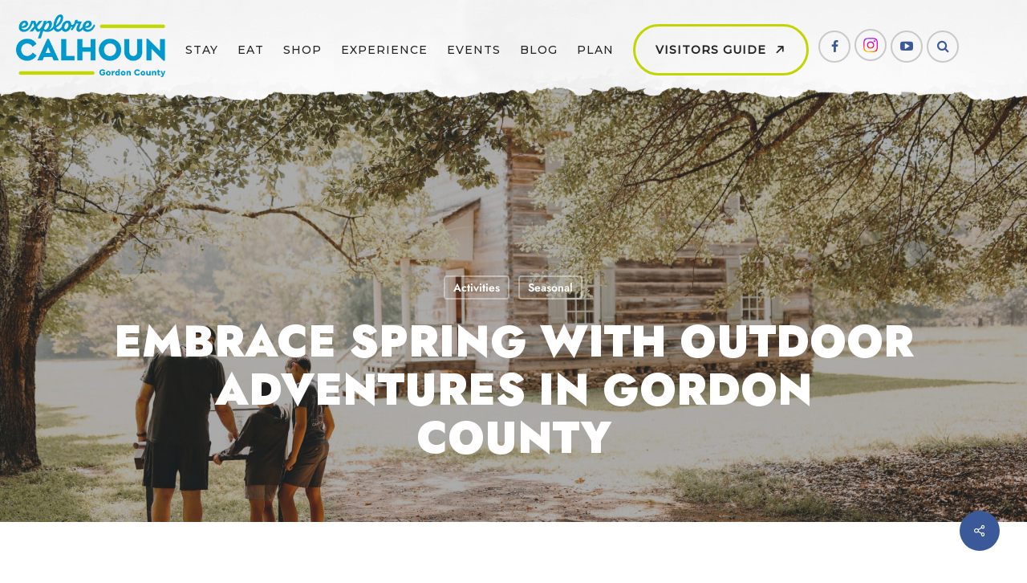

--- FILE ---
content_type: text/html; charset=UTF-8
request_url: https://www.exploregordoncounty.com/blog/embrace-spring-with-outdoor-adventures-in-gordon-county/
body_size: 35299
content:
<!doctype html>
<html lang="en-US" class="no-js">
<head>
	<meta charset="UTF-8">
	<meta name="viewport" content="width=device-width, initial-scale=1, maximum-scale=1, user-scalable=0" /><meta name='robots' content='index, follow, max-image-preview:large, max-snippet:-1, max-video-preview:-1' />
	<style>img:is([sizes="auto" i], [sizes^="auto," i]) { contain-intrinsic-size: 3000px 1500px }</style>
	
	<!-- This site is optimized with the Yoast SEO plugin v26.4 - https://yoast.com/wordpress/plugins/seo/ -->
	<title>Embrace Spring with Outdoor Adventures in Gordon County</title>
	<meta name="description" content="Spring has arrived in Gordon County, inviting everyone to embrace the great outdoors. Let&#039;s explore the best activities to enjoy this season!" />
	<link rel="canonical" href="https://explorecalhoungordon.com/blog/embrace-spring-with-outdoor-adventures-in-gordon-county/" />
	<meta property="og:locale" content="en_US" />
	<meta property="og:type" content="article" />
	<meta property="og:title" content="Embrace Spring with Outdoor Adventures in Gordon County" />
	<meta property="og:description" content="Spring has arrived in Gordon County, inviting everyone to embrace the great outdoors. Let&#039;s explore the best activities to enjoy this season!" />
	<meta property="og:url" content="https://explorecalhoungordon.com/blog/embrace-spring-with-outdoor-adventures-in-gordon-county/" />
	<meta property="og:site_name" content="Gordon County Calhoun, GA. All Rights Reserved." />
	<meta property="article:publisher" content="https://www.facebook.com/ExploreCalhounGordonCounty" />
	<meta property="article:published_time" content="2024-03-26T17:02:36+00:00" />
	<meta property="article:modified_time" content="2025-02-28T19:32:06+00:00" />
	<meta property="og:image" content="https://explorecalhoungordon.com/wp-content/uploads/2024/03/New-Echota-1-scaled.jpg" />
	<meta property="og:image:width" content="2048" />
	<meta property="og:image:height" content="1365" />
	<meta property="og:image:type" content="image/jpeg" />
	<meta name="author" content="Kaleigh Brown" />
	<meta name="twitter:card" content="summary_large_image" />
	<meta name="twitter:title" content="Embrace Spring with Outdoor Adventures in Gordon County" />
	<meta name="twitter:description" content="Spring has arrived in Gordon County, inviting everyone to embrace the great outdoors. Let&#039;s explore the best activities to enjoy this season!" />
	<meta name="twitter:image" content="https://explorecalhoungordon.com/wp-content/uploads/2024/03/New-Echota-1-scaled.jpg" />
	<meta name="twitter:label1" content="Written by" />
	<meta name="twitter:data1" content="Kaleigh Brown" />
	<meta name="twitter:label2" content="Est. reading time" />
	<meta name="twitter:data2" content="7 minutes" />
	<script type="application/ld+json" class="yoast-schema-graph">{"@context":"https://schema.org","@graph":[{"@type":"Article","@id":"https://explorecalhoungordon.com/blog/embrace-spring-with-outdoor-adventures-in-gordon-county/#article","isPartOf":{"@id":"https://explorecalhoungordon.com/blog/embrace-spring-with-outdoor-adventures-in-gordon-county/"},"author":{"name":"Kaleigh Brown","@id":"https://explorecalhoungordon.com/#/schema/person/aa5eb8a8940b81fb82f49e46585a1a6a"},"headline":"Embrace Spring with Outdoor Adventures in Gordon County","datePublished":"2024-03-26T17:02:36+00:00","dateModified":"2025-02-28T19:32:06+00:00","mainEntityOfPage":{"@id":"https://explorecalhoungordon.com/blog/embrace-spring-with-outdoor-adventures-in-gordon-county/"},"wordCount":1022,"publisher":{"@id":"https://explorecalhoungordon.com/#organization"},"image":{"@id":"https://explorecalhoungordon.com/blog/embrace-spring-with-outdoor-adventures-in-gordon-county/#primaryimage"},"thumbnailUrl":"https://explorecalhoungordon.com/wp-content/uploads/2024/03/New-Echota-1-scaled.jpg","keywords":["BBQ Boogie and Blues","Copper Creek Farm","Fields Ferry Golf Club","Gordon County","New Echota State Historic Site","Outdoor Activities","Resaca Battlefield Historic Site","Salacoa Creek Park","Sunflower Festival","The Rock Garden"],"articleSection":["Activities","Seasonal"],"inLanguage":"en-US"},{"@type":"WebPage","@id":"https://explorecalhoungordon.com/blog/embrace-spring-with-outdoor-adventures-in-gordon-county/","url":"https://explorecalhoungordon.com/blog/embrace-spring-with-outdoor-adventures-in-gordon-county/","name":"Embrace Spring with Outdoor Adventures in Gordon County","isPartOf":{"@id":"https://explorecalhoungordon.com/#website"},"primaryImageOfPage":{"@id":"https://explorecalhoungordon.com/blog/embrace-spring-with-outdoor-adventures-in-gordon-county/#primaryimage"},"image":{"@id":"https://explorecalhoungordon.com/blog/embrace-spring-with-outdoor-adventures-in-gordon-county/#primaryimage"},"thumbnailUrl":"https://explorecalhoungordon.com/wp-content/uploads/2024/03/New-Echota-1-scaled.jpg","datePublished":"2024-03-26T17:02:36+00:00","dateModified":"2025-02-28T19:32:06+00:00","description":"Spring has arrived in Gordon County, inviting everyone to embrace the great outdoors. Let's explore the best activities to enjoy this season!","breadcrumb":{"@id":"https://explorecalhoungordon.com/blog/embrace-spring-with-outdoor-adventures-in-gordon-county/#breadcrumb"},"inLanguage":"en-US","potentialAction":[{"@type":"ReadAction","target":["https://explorecalhoungordon.com/blog/embrace-spring-with-outdoor-adventures-in-gordon-county/"]}]},{"@type":"ImageObject","inLanguage":"en-US","@id":"https://explorecalhoungordon.com/blog/embrace-spring-with-outdoor-adventures-in-gordon-county/#primaryimage","url":"https://explorecalhoungordon.com/wp-content/uploads/2024/03/New-Echota-1-scaled.jpg","contentUrl":"https://explorecalhoungordon.com/wp-content/uploads/2024/03/New-Echota-1-scaled.jpg","width":2048,"height":1365,"caption":"New Echota State Historic Site"},{"@type":"BreadcrumbList","@id":"https://explorecalhoungordon.com/blog/embrace-spring-with-outdoor-adventures-in-gordon-county/#breadcrumb","itemListElement":[{"@type":"ListItem","position":1,"name":"Home","item":"https://explorecalhoungordon.com/"},{"@type":"ListItem","position":2,"name":"Embrace Spring with Outdoor Adventures in Gordon County"}]},{"@type":"WebSite","@id":"https://explorecalhoungordon.com/#website","url":"https://explorecalhoungordon.com/","name":"Explore Calhoun Gordon County","description":"","publisher":{"@id":"https://explorecalhoungordon.com/#organization"},"potentialAction":[{"@type":"SearchAction","target":{"@type":"EntryPoint","urlTemplate":"https://explorecalhoungordon.com/?s={search_term_string}"},"query-input":{"@type":"PropertyValueSpecification","valueRequired":true,"valueName":"search_term_string"}}],"inLanguage":"en-US"},{"@type":"Organization","@id":"https://explorecalhoungordon.com/#organization","name":"Gordon County Convention & Visitors Bureau","alternateName":"Explore Gordon County","url":"https://explorecalhoungordon.com/","logo":{"@type":"ImageObject","inLanguage":"en-US","@id":"https://explorecalhoungordon.com/#/schema/logo/image/","url":"https://explorecalhoungordon.com/wp-content/uploads/2024/06/ExploreCalhoun-Primary-FullColor-RGB-small.png","contentUrl":"https://explorecalhoungordon.com/wp-content/uploads/2024/06/ExploreCalhoun-Primary-FullColor-RGB-small.png","width":315,"height":133,"caption":"Gordon County Convention & Visitors Bureau"},"image":{"@id":"https://explorecalhoungordon.com/#/schema/logo/image/"},"sameAs":["https://www.facebook.com/ExploreCalhounGordonCounty","https://www.instagram.com/explorecalhoungordoncounty/","https://www.youtube.com/@explorecalhoungordoncounty/"]},{"@type":"Person","@id":"https://explorecalhoungordon.com/#/schema/person/aa5eb8a8940b81fb82f49e46585a1a6a","name":"Kaleigh Brown","image":{"@type":"ImageObject","inLanguage":"en-US","@id":"https://explorecalhoungordon.com/#/schema/person/image/","url":"https://secure.gravatar.com/avatar/11a2015618be5a79d949ef2257d20565290bea19c8c153395c8baa382aed1d2a?s=96&d=mm&r=g","contentUrl":"https://secure.gravatar.com/avatar/11a2015618be5a79d949ef2257d20565290bea19c8c153395c8baa382aed1d2a?s=96&d=mm&r=g","caption":"Kaleigh Brown"}}]}</script>
	<!-- / Yoast SEO plugin. -->


<link rel='dns-prefetch' href='//explorecalhoungordon.com' />
<link rel='dns-prefetch' href='//ajax.googleapis.com' />
<link rel='dns-prefetch' href='//fonts.googleapis.com' />
<link rel="alternate" type="application/rss+xml" title="Gordon County Calhoun, GA. All Rights Reserved. &raquo; Feed" href="https://explorecalhoungordon.com/feed/" />
<link rel="alternate" type="application/rss+xml" title="Gordon County Calhoun, GA. All Rights Reserved. &raquo; Comments Feed" href="https://explorecalhoungordon.com/comments/feed/" />
<link rel="alternate" type="text/calendar" title="Gordon County Calhoun, GA. All Rights Reserved. &raquo; iCal Feed" href="https://explorecalhoungordon.com/events/?ical=1" />
<script type="text/javascript">
/* <![CDATA[ */
window._wpemojiSettings = {"baseUrl":"https:\/\/s.w.org\/images\/core\/emoji\/16.0.1\/72x72\/","ext":".png","svgUrl":"https:\/\/s.w.org\/images\/core\/emoji\/16.0.1\/svg\/","svgExt":".svg","source":{"concatemoji":"https:\/\/explorecalhoungordon.com\/wp-includes\/js\/wp-emoji-release.min.js?ver=6.8.3"}};
/*! This file is auto-generated */
!function(s,n){var o,i,e;function c(e){try{var t={supportTests:e,timestamp:(new Date).valueOf()};sessionStorage.setItem(o,JSON.stringify(t))}catch(e){}}function p(e,t,n){e.clearRect(0,0,e.canvas.width,e.canvas.height),e.fillText(t,0,0);var t=new Uint32Array(e.getImageData(0,0,e.canvas.width,e.canvas.height).data),a=(e.clearRect(0,0,e.canvas.width,e.canvas.height),e.fillText(n,0,0),new Uint32Array(e.getImageData(0,0,e.canvas.width,e.canvas.height).data));return t.every(function(e,t){return e===a[t]})}function u(e,t){e.clearRect(0,0,e.canvas.width,e.canvas.height),e.fillText(t,0,0);for(var n=e.getImageData(16,16,1,1),a=0;a<n.data.length;a++)if(0!==n.data[a])return!1;return!0}function f(e,t,n,a){switch(t){case"flag":return n(e,"\ud83c\udff3\ufe0f\u200d\u26a7\ufe0f","\ud83c\udff3\ufe0f\u200b\u26a7\ufe0f")?!1:!n(e,"\ud83c\udde8\ud83c\uddf6","\ud83c\udde8\u200b\ud83c\uddf6")&&!n(e,"\ud83c\udff4\udb40\udc67\udb40\udc62\udb40\udc65\udb40\udc6e\udb40\udc67\udb40\udc7f","\ud83c\udff4\u200b\udb40\udc67\u200b\udb40\udc62\u200b\udb40\udc65\u200b\udb40\udc6e\u200b\udb40\udc67\u200b\udb40\udc7f");case"emoji":return!a(e,"\ud83e\udedf")}return!1}function g(e,t,n,a){var r="undefined"!=typeof WorkerGlobalScope&&self instanceof WorkerGlobalScope?new OffscreenCanvas(300,150):s.createElement("canvas"),o=r.getContext("2d",{willReadFrequently:!0}),i=(o.textBaseline="top",o.font="600 32px Arial",{});return e.forEach(function(e){i[e]=t(o,e,n,a)}),i}function t(e){var t=s.createElement("script");t.src=e,t.defer=!0,s.head.appendChild(t)}"undefined"!=typeof Promise&&(o="wpEmojiSettingsSupports",i=["flag","emoji"],n.supports={everything:!0,everythingExceptFlag:!0},e=new Promise(function(e){s.addEventListener("DOMContentLoaded",e,{once:!0})}),new Promise(function(t){var n=function(){try{var e=JSON.parse(sessionStorage.getItem(o));if("object"==typeof e&&"number"==typeof e.timestamp&&(new Date).valueOf()<e.timestamp+604800&&"object"==typeof e.supportTests)return e.supportTests}catch(e){}return null}();if(!n){if("undefined"!=typeof Worker&&"undefined"!=typeof OffscreenCanvas&&"undefined"!=typeof URL&&URL.createObjectURL&&"undefined"!=typeof Blob)try{var e="postMessage("+g.toString()+"("+[JSON.stringify(i),f.toString(),p.toString(),u.toString()].join(",")+"));",a=new Blob([e],{type:"text/javascript"}),r=new Worker(URL.createObjectURL(a),{name:"wpTestEmojiSupports"});return void(r.onmessage=function(e){c(n=e.data),r.terminate(),t(n)})}catch(e){}c(n=g(i,f,p,u))}t(n)}).then(function(e){for(var t in e)n.supports[t]=e[t],n.supports.everything=n.supports.everything&&n.supports[t],"flag"!==t&&(n.supports.everythingExceptFlag=n.supports.everythingExceptFlag&&n.supports[t]);n.supports.everythingExceptFlag=n.supports.everythingExceptFlag&&!n.supports.flag,n.DOMReady=!1,n.readyCallback=function(){n.DOMReady=!0}}).then(function(){return e}).then(function(){var e;n.supports.everything||(n.readyCallback(),(e=n.source||{}).concatemoji?t(e.concatemoji):e.wpemoji&&e.twemoji&&(t(e.twemoji),t(e.wpemoji)))}))}((window,document),window._wpemojiSettings);
/* ]]> */
</script>
<style id='wp-emoji-styles-inline-css' type='text/css'>

	img.wp-smiley, img.emoji {
		display: inline !important;
		border: none !important;
		box-shadow: none !important;
		height: 1em !important;
		width: 1em !important;
		margin: 0 0.07em !important;
		vertical-align: -0.1em !important;
		background: none !important;
		padding: 0 !important;
	}
</style>
<link rel='stylesheet' id='wp-block-library-css' href='https://explorecalhoungordon.com/wp-includes/css/dist/block-library/style.min.css?ver=6.8.3' type='text/css' media='all' />
<style id='classic-theme-styles-inline-css' type='text/css'>
/*! This file is auto-generated */
.wp-block-button__link{color:#fff;background-color:#32373c;border-radius:9999px;box-shadow:none;text-decoration:none;padding:calc(.667em + 2px) calc(1.333em + 2px);font-size:1.125em}.wp-block-file__button{background:#32373c;color:#fff;text-decoration:none}
</style>
<link rel='stylesheet' id='directorist-account-button-style-css' href='https://explorecalhoungordon.com/wp-content/plugins/directorist/blocks/build/account-button/style-index.css?ver=1.0.0' type='text/css' media='all' />
<style id='directorist-search-modal-style-inline-css' type='text/css'>
.dspb-container,.dspb-container-fluid{width:100%;padding-right:var(--bs-gutter-x, 0.75rem);padding-left:var(--bs-gutter-x, 0.75rem);margin-right:auto;margin-left:auto}@media(min-width: 576px){.dspb-container,.dspb-container-sm{max-width:540px}}@media(min-width: 768px){.dspb-container,.dspb-container-md,.dspb-container-sm{max-width:720px}}@media(min-width: 992px){.dspb-container,.dspb-container-lg,.dspb-container-md,.dspb-container-sm{max-width:960px}}@media(min-width: 1200px){.dspb-container,.dspb-container-lg,.dspb-container-md,.dspb-container-sm,.dspb-container-xl{max-width:1140px}}@media(min-width: 1400px){.dspb-container,.dspb-container-lg,.dspb-container-md,.dspb-container-sm,.dspb-container-xl,.dspb-container-xxl{max-width:1320px}}.dspb-row{--bs-gutter-x: 1.5rem;--bs-gutter-y: 0;display:-webkit-box;display:-webkit-flex;display:-ms-flexbox;display:flex;-webkit-flex-wrap:wrap;-ms-flex-wrap:wrap;flex-wrap:wrap;margin-top:calc(var(--bs-gutter-y)*-1);margin-right:calc(var(--bs-gutter-x)*-0.5);margin-left:calc(var(--bs-gutter-x)*-0.5)}.dspb-row>*{width:100%}.directorist-search-popup-block{display:-webkit-inline-box;display:-webkit-inline-flex;display:-ms-inline-flexbox;display:inline-flex;-webkit-box-align:center;-webkit-align-items:center;-ms-flex-align:center;align-items:center}.directorist-search-popup-block__popup:not(.responsive-true){position:fixed;top:0;left:0;width:100%;height:auto;-webkit-transition:all .3s ease-in-out;transition:all .3s ease-in-out;-webkit-transform:translate(0, -50%) scaleY(0);transform:translate(0, -50%) scaleY(0);opacity:0;visibility:hidden;z-index:1031;background-color:var(--directorist-color-white);-webkit-box-shadow:0 5px 10px rgba(143,142,159,.1);box-shadow:0 5px 10px rgba(143,142,159,.1)}.directorist-search-popup-block__popup:not(.responsive-true).show{-webkit-transform:translate(0, 0) scaleY(1);transform:translate(0, 0) scaleY(1);opacity:1;visibility:visible}@media only screen and (max-width: 575px){.directorist-search-popup-block__popup.responsive-true .directorist-search-form-action__modal{display:none}}.directorist-search-popup-block__form{max-height:400px;overflow-y:auto;overflow-x:hidden;display:-webkit-box;display:-webkit-flex;display:-ms-flexbox;display:flex;padding:30px;margin-bottom:30px;scrollbar-width:thin;scrollbar-color:var(--directorist-color-border) var(--directorist-color-white)}@media only screen and (max-width: 767px){.directorist-search-popup-block__form{padding:30px 0 0}}@media only screen and (max-width: 575px){.directorist-search-popup-block__form{padding:30px 30px 0 6px}}.directorist-search-popup-block__form::-webkit-scrollbar{width:11px}.directorist-search-popup-block__form::-webkit-scrollbar-track{background:var(--directorist-color-white)}.directorist-search-popup-block__form::-webkit-scrollbar-thumb{background-color:var(--directorist-color-border);border-radius:6px;border:3px solid var(--directorist-color-white)}.directorist-search-popup-block__form-close{position:fixed;top:35px;right:50px;border:none;opacity:1;cursor:pointer;-webkit-transition:.3s ease-in-out;transition:.3s ease-in-out;z-index:99999;line-height:.8;display:-webkit-box;display:-webkit-flex;display:-ms-flexbox;display:flex;-webkit-box-align:center;-webkit-align-items:center;-ms-flex-align:center;align-items:center;-webkit-box-pack:center;-webkit-justify-content:center;-ms-flex-pack:center;justify-content:center;width:30px;height:30px;border-radius:50%;background-color:rgba(var(--directorist-color-danger-rgb), 0.15);-webkit-transition:.2s ease-in-out;transition:.2s ease-in-out}.directorist-search-popup-block__form-close .directorist-icon-mask:after{background-color:var(--directorist-color-danger)}@media only screen and (max-width: 767px){.directorist-search-popup-block__form-close{top:50px;right:15px}}@media only screen and (max-width: 575px){.directorist-search-popup-block__form-close{display:none}}.directorist-search-popup-block__overlay{position:fixed;top:0;left:0;width:100%;height:0;background-color:rgba(var(--directorist-color-dark-rgb), 0.2);-webkit-transition:.3s;transition:.3s;opacity:0;z-index:-1}.directorist-search-popup-block__overlay.show{height:100%;opacity:1;visibility:visible;z-index:1030;overflow-y:hidden}.directorist-search-popup-block-hidden{overflow:hidden}.directorist-search-popup-block__button{cursor:pointer;display:-webkit-inline-box;display:-webkit-inline-flex;display:-ms-inline-flexbox;display:inline-flex;-webkit-box-align:center;-webkit-align-items:center;-ms-flex-align:center;align-items:center;gap:6px}@media only screen and (max-width: 600px){.directorist-search-popup-block__button{width:40px;height:40px;-webkit-box-pack:center;-webkit-justify-content:center;-ms-flex-pack:center;justify-content:center;border:1px solid var(--directorist-color-border);border-radius:50%}.directorist-search-popup-block__button:hover .directorist-icon-mask:after{background-color:currentColor}}.directorist-search-popup-block__button .directorist-icon-mask:after{background-color:var(--directorist-color-gray)}.directorist-search-popup-block .directorist-search-contents{padding:65px 0 10px;width:100%}@media only screen and (max-width: 575px){.directorist-search-popup-block .directorist-search-contents{padding:0}}@media only screen and (min-width: 783.99px){.admin-bar .dspb-search__popup{top:32px}}@media only screen and (max-width: 782.99px){.admin-bar .dspb-search__popup{top:46px}}.wp-block-button__link{cursor:pointer;display:inline-block;text-align:center;word-break:break-word;-webkit-box-sizing:border-box;box-sizing:border-box}.wp-block-button__link.aligncenter{text-align:center}.wp-block-button__link.alignright{text-align:right}:where(.wp-block-button__link){-webkit-box-shadow:none;box-shadow:none;text-decoration:none;border-radius:9999px;padding:calc(.667em + 2px) calc(1.333em + 2px)}.wp-block-directorist-account-block-directorist-account-block[style*=text-decoration] .wp-block-button__link{text-decoration:inherit}.wp-block-directorist-account-block-directorist-account-block.has-custom-width{max-width:none}.wp-block-directorist-account-block-directorist-account-block.has-custom-width .wp-block-button__link{width:100%}.wp-block-directorist-account-block-directorist-account-block.has-custom-font-size .wp-block-button__link{font-size:inherit}.wp-block-directorist-account-block-directorist-account-block.wp-block-button__width-25{width:calc(25% - var(--wp--style--block-gap, 0.5em)*.75)}.wp-block-directorist-account-block-directorist-account-block.wp-block-button__width-50{width:calc(50% - var(--wp--style--block-gap, 0.5em)*.5)}.wp-block-directorist-account-block-directorist-account-block.wp-block-button__width-75{width:calc(75% - var(--wp--style--block-gap, 0.5em)*.25)}.wp-block-directorist-account-block-directorist-account-block.wp-block-button__width-100{width:100%;-webkit-flex-basis:100%;-ms-flex-preferred-size:100%;flex-basis:100%}.wp-block-directorist-account-block-directorist-account-block.is-style-squared,.wp-block-directorist-account-block-directorist-account-block__link.wp-block-directorist-account-block-directorist-account-block.is-style-squared{border-radius:0}.wp-block-directorist-account-block-directorist-account-block.no-border-radius,.wp-block-button__link.no-border-radius{border-radius:0 !important}:root :where(.wp-block-directorist-account-block-directorist-account-block.is-style-outline>.wp-block-button__link),:root :where(.wp-block-directorist-account-block-directorist-account-block .wp-block-button__link.is-style-outline){border:2px solid currentColor;padding:.667em 1.333em}:root :where(.wp-block-directorist-account-block-directorist-account-block.is-style-outline>.wp-block-button__link:not(.has-text-color)),:root :where(.wp-block-directorist-account-block-directorist-account-block .wp-block-button__link.is-style-outline:not(.has-text-color)){color:currentColor}:root :where(.wp-block-directorist-account-block-directorist-account-block.is-style-outline>.wp-block-button__link:not(.has-background)),:root :where(.wp-block-directorist-account-block-directorist-account-block .wp-block-button__link.is-style-outline:not(.has-background)){background-color:rgba(0,0,0,0);background-image:none}

</style>
<link rel='stylesheet' id='coblocks-frontend-css' href='https://explorecalhoungordon.com/wp-content/plugins/coblocks/dist/style-coblocks-1.css?ver=3.1.16' type='text/css' media='all' />
<link rel='stylesheet' id='coblocks-extensions-css' href='https://explorecalhoungordon.com/wp-content/plugins/coblocks/dist/style-coblocks-extensions.css?ver=3.1.16' type='text/css' media='all' />
<link rel='stylesheet' id='coblocks-animation-css' href='https://explorecalhoungordon.com/wp-content/plugins/coblocks/dist/style-coblocks-animation.css?ver=2677611078ee87eb3b1c' type='text/css' media='all' />
<link rel='stylesheet' id='directorist-select2-style-css' href='https://explorecalhoungordon.com/wp-content/plugins/directorist/assets/vendor-css/select2.css?ver=1763976029' type='text/css' media='all' />
<link rel='stylesheet' id='directorist-ez-media-uploader-style-css' href='https://explorecalhoungordon.com/wp-content/plugins/directorist/assets/vendor-css/ez-media-uploader.css?ver=1763976029' type='text/css' media='all' />
<link rel='stylesheet' id='directorist-swiper-style-css' href='https://explorecalhoungordon.com/wp-content/plugins/directorist/assets/vendor-css/swiper.css?ver=1763976029' type='text/css' media='all' />
<link rel='stylesheet' id='directorist-sweetalert-style-css' href='https://explorecalhoungordon.com/wp-content/plugins/directorist/assets/vendor-css/sweetalert.css?ver=1763976029' type='text/css' media='all' />
<link rel='stylesheet' id='directorist-main-style-css' href='https://explorecalhoungordon.com/wp-content/plugins/directorist/assets/css/public-main.css?ver=1763976029' type='text/css' media='all' />
<style id='directorist-main-style-inline-css' type='text/css'>
:root{--directorist-color-primary:#444752;--directorist-color-primary-rgb:68,71,82;--directorist-color-secondary:#F2F3F5;--directorist-color-secondary-rgb:242,243,245;--directorist-color-dark:#000;--directorist-color-dark-rgb:0,0,0;--directorist-color-success:#28A800;--directorist-color-success-rgb:40,168,0;--directorist-color-info:#2c99ff;--directorist-color-info-rgb:44,153,255;--directorist-color-warning:#f28100;--directorist-color-warning-rgb:242,129,0;--directorist-color-danger:#f80718;--directorist-color-danger-rgb:248,7,24;--directorist-color-white:#fff;--directorist-color-white-rgb:255,255,255;--directorist-color-body:#404040;--directorist-color-gray:#bcbcbc;--directorist-color-gray-rgb:188,188,188;--directorist-color-gray-hover:#BCBCBC;--directorist-color-light:#ededed;--directorist-color-light-hover:#fff;--directorist-color-light-gray:#808080;--directorist-color-light-gray-rgb:237,237,237;--directorist-color-deep-gray:#808080;--directorist-color-bg-gray:#f4f4f4;--directorist-color-bg-light-gray:#F4F5F6;--directorist-color-bg-light:#EDEDED;--directorist-color-placeholder:#6c757d;--directorist-color-overlay:rgba(var(--directorist-color-dark-rgb),.5);--directorist-color-overlay-normal:rgba(var(--directorist-color-dark-rgb),.2);--directorist-color-border:#e9e9e9;--directorist-color-border-light:#f5f5f5;--directorist-color-border-gray:#d9d9d9;--directorist-box-shadow:0 4px 6px rgba(0,0,0,.04);--directorist-box-shadow-sm:0 2px 5px rgba(0,0,0,.05);--directorist-color-open-badge:#32cc6f;--directorist-color-closed-badge:#e23636;--directorist-color-featured-badge:#fa8b0c;--directorist-color-popular-badge:#f51957;--directorist-color-new-badge:#2c99ff;--directorist-color-marker-shape:#444752;--directorist-color-marker-icon:#fff;--directorist-color-marker-shape-rgb:68,71,82;--directorist-fw-regular:400;--directorist-fw-medium:500;--directorist-fw-semiBold:600;--directorist-fw-bold:700;--directorist-border-radius-xs:8px;--directorist-border-radius-sm:10px;--directorist-border-radius-md:12px;--directorist-border-radius-lg:16px;--directorist-color-btn:var(--directorist-color-primary);--directorist-color-btn-hover:rgba(var(--directorist-color-primary-rgb),.80);--directorist-color-btn-border:var(--directorist-color-primary);--directorist-color-btn-primary:#fff;--directorist-color-btn-primary-rgb:68,71,82;--directorist-color-btn-primary-bg:#444752;--directorist-color-btn-primary-border:#444752;--directorist-color-btn-secondary:#404040;--directorist-color-btn-secondary-rgb:242,243,245;--directorist-color-btn-secondary-bg:#f2f3f5;--directorist-color-btn-secondary-border:#f2f3f5;--directorist-color-star:var(--directorist-color-warning);--gallery-crop-width:740px;--gallery-crop-height:580px}.pricing .price_action .price_action--btn,#directorist.atbd_wrapper .btn-primary,.default-ad-search .submit_btn .btn-default,.atbd_content_active #directorist.atbd_wrapper.dashboard_area .user_pro_img_area .user_img .choose_btn #upload_pro_pic,#directorist.atbd_wrapper .at-modal .at-modal-close,.atbdp_login_form_shortcode #loginform p input[type=submit],.atbd_manage_fees_wrapper .table tr .action p .btn-block,#directorist.atbd_wrapper #atbdp-checkout-form #atbdp_checkout_submit_btn,#directorist.atbd_wrapper .ezmu__btn,.default-ad-search .submit_btn .btn-primary,.directorist-content-active .widget.atbd_widget .directorist .btn,.directorist-btn.directorist-btn-dark,.atbd-add-payment-method form .atbd-save-card,#bhCopyTime,#bhAddNew,.directorist-content-active .widget.atbd_widget .atbd_author_info_widget .btn{color:var(--directorist-color-white)}.pricing .price_action .price_action--btn:hover,#directorist.atbd_wrapper .btn-primary:hover,.default-ad-search .submit_btn .btn-default:hover,.atbd_content_active #directorist.atbd_wrapper.dashboard_area .user_pro_img_area .user_img .choose_btn #upload_pro_pic:hover,#directorist.atbd_wrapper .at-modal .at-modal-close:hover,.atbdp_login_form_shortcode #loginform p input[type=submit]:hover,.atbd_manage_fees_wrapper .table tr .action p .btn-block:hover,#directorist.atbd_wrapper #atbdp-checkout-form #atbdp_checkout_submit_btn:hover,#directorist.atbd_wrapper .ezmu__btn:hover,.default-ad-search .submit_btn .btn-primary:hover,.directorist-content-active .widget.atbd_widget .directorist .btn:hover,.directorist-btn.directorist-btn-dark:hover,.atbd-add-payment-method form .atbd-save-card:hover,#bhCopyTime:hover,#bhAddNew:hover,.bdb-select-hours .bdb-remove:hover,.directorist-content-active .widget.atbd_widget .atbd_author_info_widget .btn:hover{color:var(--directorist-color-white)}.pricing .price_action .price_action--btn,#directorist.atbd_wrapper .btn-primary,.default-ad-search .submit_btn .btn-default,.atbd_content_active #directorist.atbd_wrapper.dashboard_area .user_pro_img_area .user_img .choose_btn #upload_pro_pic,#directorist.atbd_wrapper .at-modal .at-modal-close,.atbdp_login_form_shortcode #loginform p input[type=submit],.atbd_manage_fees_wrapper .table tr .action p .btn-block,#directorist.atbd_wrapper .ezmu__btn,.default-ad-search .submit_btn .btn-primary .directorist-content-active .widget.atbd_widget .directorist .btn,.directorist-btn.directorist-btn-dark,.atbd-add-payment-method form .atbd-save-card,#bhCopyTime,#bhAddNew,.bdb-select-hours .bdb-remove,.directorist-content-active .widget.atbd_widget .atbd_author_info_widget .btn{background:var(--directorist-color-btn-primary-bg)}.pricing .price_action .price_action--btn:hover,#directorist.atbd_wrapper .btn-primary:hover,#directorist.atbd_wrapper .at-modal .at-modal-close:hover,.default-ad-search .submit_btn .btn-default:hover,.atbd_content_active #directorist.atbd_wrapper.dashboard_area .user_pro_img_area .user_img .choose_btn #upload_pro_pic:hover,.atbdp_login_form_shortcode #loginform p input[type=submit]:hover,#directorist.atbd_wrapper .ezmu__btn:hover,.default-ad-search .submit_btn .btn-primary:hover,.directorist-content-active .widget.atbd_widget .directorist .btn:hover,.directorist-btn.directorist-btn-dark:hover,.atbd-add-payment-method form .atbd-save-card:hover,#bhCopyTime:hover,#bhAddNew:hover,.bdb-select-hours .bdb-remove:hover,.directorist-content-active .widget.atbd_widget .atbd_author_info_widget .btn:hover{background:var(--directorist-color-btn-hover)}#directorist.atbd_wrapper .btn-primary,.default-ad-search .submit_btn .btn-default,.atbdp_login_form_shortcode #loginform p input[type=submit],.default-ad-search .submit_btn .btn-primary,.directorist-content-active .widget.atbd_widget .directorist .btn,.atbd-add-payment-method form .atbd-save-card,.directorist-content-active .widget.atbd_widget .atbd_author_info_widget .btn{border-color:var(--directorist-color-btn-border)}#directorist.atbd_wrapper .btn-primary:hover,.default-ad-search .submit_btn .btn-default:hover,.atbdp_login_form_shortcode #loginform p input[type=submit]:hover,.default-ad-search .submit_btn .btn-primary:hover,.directorist-content-active .widget.atbd_widget .directorist .btn:hover,.atbd-add-payment-method form .atbd-save-card:hover,.directorist-content-active .widget.atbd_widget .atbd_author_info_widget .btn:hover{border-color:var(--directorist-color-primary)}.atbd_bg-success i::after,.atbd_content_active #directorist.atbd_wrapper .atbd_badge.atbd_badge_open i::after,.atbd_content_active .widget.atbd_widget[id^=bd] .atbd_badge.atbd_badge_open i::after,.atbd_content_active .widget.atbd_widget[id^=dcl] .atbd_badge.atbd_badge_open i::after,.atbd_content_active #directorist.atbd_wrapper .widget.atbd_widget .atbd_badge.atbd_badge_open i::after,.directorist-badge-open{background:var(--directorist-color-open-badge)!important}.atbd_bg-danger i::after,.atbd_content_active #directorist.atbd_wrapper .atbd_give_review_area #atbd_up_preview .atbd_up_prev .rmrf:hover i::after,.atbd_content_active #directorist.atbd_wrapper .atbd_badge.atbd_badge_close i::after,.atbd_content_active .widget.atbd_widget[id^=bd] .atbd_badge.atbd_badge_close i::after,.atbd_content_active .widget.atbd_widget[id^=dcl] .atbd_badge.atbd_badge_close i::after,.atbd_content_active #directorist.atbd_wrapper .widget.atbd_widget .atbd_badge.atbd_badge_close i::after,.directorist-badge-close,.directorist-badge.directorist-badge-danger{background:var(--directorist-color-closed-badge)!important}.atbd_bg-badge-feature i::after,.atbd_content_active #directorist.atbd_wrapper .atbd_badge.atbd_badge_featured i::after,.atbd_content_active .widget.atbd_widget[id^=bd] .atbd_badge.atbd_badge_featured i::after,.atbd_content_active .widget.atbd_widget[id^=dcl] .atbd_badge.atbd_badge_featured i::after,.atbd_content_active #directorist.atbd_wrapper .widget.atbd_widget .atbd_badge.atbd_badge_featured i::after,.directorist-listing-single .directorist-badge.directorist-badge-featured i::after{background:var(--directorist-color-featured-badge)!important}.atbd_bg-badge-popular i::after,.atbd_content_active #directorist.atbd_wrapper .atbd_badge.atbd_badge_popular i::after,.atbd_content_active .widget.atbd_widget[id^=bd] .atbd_badge.atbd_badge_popular i::after,.atbd_content_active .widget.atbd_widget[id^=dcl] .atbd_badge.atbd_badge_popular i::after,.atbd_content_active #directorist.atbd_wrapper .widget.atbd_widget .atbd_badge.atbd_badge_popular i::after,.directorist-listing-single .directorist-badge.directorist-badge-popular i::after{background:var(--directorist-color-popular-badge)!important}.atbd_content_active #directorist.atbd_wrapper .atbd_badge.atbd_badge_new,.directorist-listing-single .directorist-badge.directorist-badge-new i::after{background:var(--directorist-color-new-badge)!important}.ads-advanced .price-frequency .pf-btn input:checked+span,.atbdpr-range .ui-slider-horizontal .ui-slider-range,.custom-control .custom-control-input:checked~.check--select,#directorist.atbd_wrapper .pagination .nav-links .current,.atbd_director_social_wrap a,.widget.atbd_widget[id^=bd] .atbd_author_info_widget .directorist-author-social li a,.widget.atbd_widget[id^=dcl] .atbd_author_info_widget .directorist-author-social li a,.atbd_content_active #directorist.atbd_wrapper .widget.atbd_widget .atbdp.atbdp-widget-tags ul li a:hover{background:var(--directorist-color-primary)!important}.ads-advanced .price-frequency .pf-btn input:checked+span,.directorist-content-active .directorist-type-nav__list .directorist-type-nav__list__current .directorist-type-nav__link,.atbdpr-range .ui-slider-horizontal .ui-slider-handle,.custom-control .custom-control-input:checked~.check--select,.custom-control .custom-control-input:checked~.radio--select,#atpp-plan-change-modal .atm-contents-inner .dcl_pricing_plan input:checked+label:before,#dwpp-plan-renew-modal .atm-contents-inner .dcl_pricing_plan input:checked+label:before{border-color:var(--directorist-color-primary)}.atbd_map_shape{background:var(--directorist-color-marker-shape)!important}.map-icon-label i,.atbd_map_shape>span{color:var(--directorist-color-marker-icon)!important}
:root{--directorist-color-primary:#444752;--directorist-color-primary-rgb:68,71,82;--directorist-color-secondary:#F2F3F5;--directorist-color-secondary-rgb:242,243,245;--directorist-color-dark:#000;--directorist-color-dark-rgb:0,0,0;--directorist-color-success:#28A800;--directorist-color-success-rgb:40,168,0;--directorist-color-info:#2c99ff;--directorist-color-info-rgb:44,153,255;--directorist-color-warning:#f28100;--directorist-color-warning-rgb:242,129,0;--directorist-color-danger:#f80718;--directorist-color-danger-rgb:248,7,24;--directorist-color-white:#fff;--directorist-color-white-rgb:255,255,255;--directorist-color-body:#404040;--directorist-color-gray:#bcbcbc;--directorist-color-gray-rgb:188,188,188;--directorist-color-gray-hover:#BCBCBC;--directorist-color-light:#ededed;--directorist-color-light-hover:#fff;--directorist-color-light-gray:#808080;--directorist-color-light-gray-rgb:237,237,237;--directorist-color-deep-gray:#808080;--directorist-color-bg-gray:#f4f4f4;--directorist-color-bg-light-gray:#F4F5F6;--directorist-color-bg-light:#EDEDED;--directorist-color-placeholder:#6c757d;--directorist-color-overlay:rgba(var(--directorist-color-dark-rgb),.5);--directorist-color-overlay-normal:rgba(var(--directorist-color-dark-rgb),.2);--directorist-color-border:#e9e9e9;--directorist-color-border-light:#f5f5f5;--directorist-color-border-gray:#d9d9d9;--directorist-box-shadow:0 4px 6px rgba(0,0,0,.04);--directorist-box-shadow-sm:0 2px 5px rgba(0,0,0,.05);--directorist-color-open-badge:#32cc6f;--directorist-color-closed-badge:#e23636;--directorist-color-featured-badge:#fa8b0c;--directorist-color-popular-badge:#f51957;--directorist-color-new-badge:#2c99ff;--directorist-color-marker-shape:#444752;--directorist-color-marker-icon:#fff;--directorist-color-marker-shape-rgb:68,71,82;--directorist-fw-regular:400;--directorist-fw-medium:500;--directorist-fw-semiBold:600;--directorist-fw-bold:700;--directorist-border-radius-xs:8px;--directorist-border-radius-sm:10px;--directorist-border-radius-md:12px;--directorist-border-radius-lg:16px;--directorist-color-btn:var(--directorist-color-primary);--directorist-color-btn-hover:rgba(var(--directorist-color-primary-rgb),.80);--directorist-color-btn-border:var(--directorist-color-primary);--directorist-color-btn-primary:#fff;--directorist-color-btn-primary-rgb:68,71,82;--directorist-color-btn-primary-bg:#444752;--directorist-color-btn-primary-border:#444752;--directorist-color-btn-secondary:#404040;--directorist-color-btn-secondary-rgb:242,243,245;--directorist-color-btn-secondary-bg:#f2f3f5;--directorist-color-btn-secondary-border:#f2f3f5;--directorist-color-star:var(--directorist-color-warning);--gallery-crop-width:740px;--gallery-crop-height:580px}.pricing .price_action .price_action--btn,#directorist.atbd_wrapper .btn-primary,.default-ad-search .submit_btn .btn-default,.atbd_content_active #directorist.atbd_wrapper.dashboard_area .user_pro_img_area .user_img .choose_btn #upload_pro_pic,#directorist.atbd_wrapper .at-modal .at-modal-close,.atbdp_login_form_shortcode #loginform p input[type=submit],.atbd_manage_fees_wrapper .table tr .action p .btn-block,#directorist.atbd_wrapper #atbdp-checkout-form #atbdp_checkout_submit_btn,#directorist.atbd_wrapper .ezmu__btn,.default-ad-search .submit_btn .btn-primary,.directorist-content-active .widget.atbd_widget .directorist .btn,.directorist-btn.directorist-btn-dark,.atbd-add-payment-method form .atbd-save-card,#bhCopyTime,#bhAddNew,.directorist-content-active .widget.atbd_widget .atbd_author_info_widget .btn{color:var(--directorist-color-white)}.pricing .price_action .price_action--btn:hover,#directorist.atbd_wrapper .btn-primary:hover,.default-ad-search .submit_btn .btn-default:hover,.atbd_content_active #directorist.atbd_wrapper.dashboard_area .user_pro_img_area .user_img .choose_btn #upload_pro_pic:hover,#directorist.atbd_wrapper .at-modal .at-modal-close:hover,.atbdp_login_form_shortcode #loginform p input[type=submit]:hover,.atbd_manage_fees_wrapper .table tr .action p .btn-block:hover,#directorist.atbd_wrapper #atbdp-checkout-form #atbdp_checkout_submit_btn:hover,#directorist.atbd_wrapper .ezmu__btn:hover,.default-ad-search .submit_btn .btn-primary:hover,.directorist-content-active .widget.atbd_widget .directorist .btn:hover,.directorist-btn.directorist-btn-dark:hover,.atbd-add-payment-method form .atbd-save-card:hover,#bhCopyTime:hover,#bhAddNew:hover,.bdb-select-hours .bdb-remove:hover,.directorist-content-active .widget.atbd_widget .atbd_author_info_widget .btn:hover{color:var(--directorist-color-white)}.pricing .price_action .price_action--btn,#directorist.atbd_wrapper .btn-primary,.default-ad-search .submit_btn .btn-default,.atbd_content_active #directorist.atbd_wrapper.dashboard_area .user_pro_img_area .user_img .choose_btn #upload_pro_pic,#directorist.atbd_wrapper .at-modal .at-modal-close,.atbdp_login_form_shortcode #loginform p input[type=submit],.atbd_manage_fees_wrapper .table tr .action p .btn-block,#directorist.atbd_wrapper .ezmu__btn,.default-ad-search .submit_btn .btn-primary .directorist-content-active .widget.atbd_widget .directorist .btn,.directorist-btn.directorist-btn-dark,.atbd-add-payment-method form .atbd-save-card,#bhCopyTime,#bhAddNew,.bdb-select-hours .bdb-remove,.directorist-content-active .widget.atbd_widget .atbd_author_info_widget .btn{background:var(--directorist-color-btn-primary-bg)}.pricing .price_action .price_action--btn:hover,#directorist.atbd_wrapper .btn-primary:hover,#directorist.atbd_wrapper .at-modal .at-modal-close:hover,.default-ad-search .submit_btn .btn-default:hover,.atbd_content_active #directorist.atbd_wrapper.dashboard_area .user_pro_img_area .user_img .choose_btn #upload_pro_pic:hover,.atbdp_login_form_shortcode #loginform p input[type=submit]:hover,#directorist.atbd_wrapper .ezmu__btn:hover,.default-ad-search .submit_btn .btn-primary:hover,.directorist-content-active .widget.atbd_widget .directorist .btn:hover,.directorist-btn.directorist-btn-dark:hover,.atbd-add-payment-method form .atbd-save-card:hover,#bhCopyTime:hover,#bhAddNew:hover,.bdb-select-hours .bdb-remove:hover,.directorist-content-active .widget.atbd_widget .atbd_author_info_widget .btn:hover{background:var(--directorist-color-btn-hover)}#directorist.atbd_wrapper .btn-primary,.default-ad-search .submit_btn .btn-default,.atbdp_login_form_shortcode #loginform p input[type=submit],.default-ad-search .submit_btn .btn-primary,.directorist-content-active .widget.atbd_widget .directorist .btn,.atbd-add-payment-method form .atbd-save-card,.directorist-content-active .widget.atbd_widget .atbd_author_info_widget .btn{border-color:var(--directorist-color-btn-border)}#directorist.atbd_wrapper .btn-primary:hover,.default-ad-search .submit_btn .btn-default:hover,.atbdp_login_form_shortcode #loginform p input[type=submit]:hover,.default-ad-search .submit_btn .btn-primary:hover,.directorist-content-active .widget.atbd_widget .directorist .btn:hover,.atbd-add-payment-method form .atbd-save-card:hover,.directorist-content-active .widget.atbd_widget .atbd_author_info_widget .btn:hover{border-color:var(--directorist-color-primary)}.atbd_bg-success i::after,.atbd_content_active #directorist.atbd_wrapper .atbd_badge.atbd_badge_open i::after,.atbd_content_active .widget.atbd_widget[id^=bd] .atbd_badge.atbd_badge_open i::after,.atbd_content_active .widget.atbd_widget[id^=dcl] .atbd_badge.atbd_badge_open i::after,.atbd_content_active #directorist.atbd_wrapper .widget.atbd_widget .atbd_badge.atbd_badge_open i::after,.directorist-badge-open{background:var(--directorist-color-open-badge)!important}.atbd_bg-danger i::after,.atbd_content_active #directorist.atbd_wrapper .atbd_give_review_area #atbd_up_preview .atbd_up_prev .rmrf:hover i::after,.atbd_content_active #directorist.atbd_wrapper .atbd_badge.atbd_badge_close i::after,.atbd_content_active .widget.atbd_widget[id^=bd] .atbd_badge.atbd_badge_close i::after,.atbd_content_active .widget.atbd_widget[id^=dcl] .atbd_badge.atbd_badge_close i::after,.atbd_content_active #directorist.atbd_wrapper .widget.atbd_widget .atbd_badge.atbd_badge_close i::after,.directorist-badge-close,.directorist-badge.directorist-badge-danger{background:var(--directorist-color-closed-badge)!important}.atbd_bg-badge-feature i::after,.atbd_content_active #directorist.atbd_wrapper .atbd_badge.atbd_badge_featured i::after,.atbd_content_active .widget.atbd_widget[id^=bd] .atbd_badge.atbd_badge_featured i::after,.atbd_content_active .widget.atbd_widget[id^=dcl] .atbd_badge.atbd_badge_featured i::after,.atbd_content_active #directorist.atbd_wrapper .widget.atbd_widget .atbd_badge.atbd_badge_featured i::after,.directorist-listing-single .directorist-badge.directorist-badge-featured i::after{background:var(--directorist-color-featured-badge)!important}.atbd_bg-badge-popular i::after,.atbd_content_active #directorist.atbd_wrapper .atbd_badge.atbd_badge_popular i::after,.atbd_content_active .widget.atbd_widget[id^=bd] .atbd_badge.atbd_badge_popular i::after,.atbd_content_active .widget.atbd_widget[id^=dcl] .atbd_badge.atbd_badge_popular i::after,.atbd_content_active #directorist.atbd_wrapper .widget.atbd_widget .atbd_badge.atbd_badge_popular i::after,.directorist-listing-single .directorist-badge.directorist-badge-popular i::after{background:var(--directorist-color-popular-badge)!important}.atbd_content_active #directorist.atbd_wrapper .atbd_badge.atbd_badge_new,.directorist-listing-single .directorist-badge.directorist-badge-new i::after{background:var(--directorist-color-new-badge)!important}.ads-advanced .price-frequency .pf-btn input:checked+span,.atbdpr-range .ui-slider-horizontal .ui-slider-range,.custom-control .custom-control-input:checked~.check--select,#directorist.atbd_wrapper .pagination .nav-links .current,.atbd_director_social_wrap a,.widget.atbd_widget[id^=bd] .atbd_author_info_widget .directorist-author-social li a,.widget.atbd_widget[id^=dcl] .atbd_author_info_widget .directorist-author-social li a,.atbd_content_active #directorist.atbd_wrapper .widget.atbd_widget .atbdp.atbdp-widget-tags ul li a:hover{background:var(--directorist-color-primary)!important}.ads-advanced .price-frequency .pf-btn input:checked+span,.directorist-content-active .directorist-type-nav__list .directorist-type-nav__list__current .directorist-type-nav__link,.atbdpr-range .ui-slider-horizontal .ui-slider-handle,.custom-control .custom-control-input:checked~.check--select,.custom-control .custom-control-input:checked~.radio--select,#atpp-plan-change-modal .atm-contents-inner .dcl_pricing_plan input:checked+label:before,#dwpp-plan-renew-modal .atm-contents-inner .dcl_pricing_plan input:checked+label:before{border-color:var(--directorist-color-primary)}.atbd_map_shape{background:var(--directorist-color-marker-shape)!important}.map-icon-label i,.atbd_map_shape>span{color:var(--directorist-color-marker-icon)!important}
</style>
<link rel='stylesheet' id='directorist-blocks-common-css' href='https://explorecalhoungordon.com/wp-content/plugins/directorist/blocks/assets/index.css?ver=1' type='text/css' media='all' />
<style id='global-styles-inline-css' type='text/css'>
:root{--wp--preset--aspect-ratio--square: 1;--wp--preset--aspect-ratio--4-3: 4/3;--wp--preset--aspect-ratio--3-4: 3/4;--wp--preset--aspect-ratio--3-2: 3/2;--wp--preset--aspect-ratio--2-3: 2/3;--wp--preset--aspect-ratio--16-9: 16/9;--wp--preset--aspect-ratio--9-16: 9/16;--wp--preset--color--black: #000000;--wp--preset--color--cyan-bluish-gray: #abb8c3;--wp--preset--color--white: #ffffff;--wp--preset--color--pale-pink: #f78da7;--wp--preset--color--vivid-red: #cf2e2e;--wp--preset--color--luminous-vivid-orange: #ff6900;--wp--preset--color--luminous-vivid-amber: #fcb900;--wp--preset--color--light-green-cyan: #7bdcb5;--wp--preset--color--vivid-green-cyan: #00d084;--wp--preset--color--pale-cyan-blue: #8ed1fc;--wp--preset--color--vivid-cyan-blue: #0693e3;--wp--preset--color--vivid-purple: #9b51e0;--wp--preset--gradient--vivid-cyan-blue-to-vivid-purple: linear-gradient(135deg,rgba(6,147,227,1) 0%,rgb(155,81,224) 100%);--wp--preset--gradient--light-green-cyan-to-vivid-green-cyan: linear-gradient(135deg,rgb(122,220,180) 0%,rgb(0,208,130) 100%);--wp--preset--gradient--luminous-vivid-amber-to-luminous-vivid-orange: linear-gradient(135deg,rgba(252,185,0,1) 0%,rgba(255,105,0,1) 100%);--wp--preset--gradient--luminous-vivid-orange-to-vivid-red: linear-gradient(135deg,rgba(255,105,0,1) 0%,rgb(207,46,46) 100%);--wp--preset--gradient--very-light-gray-to-cyan-bluish-gray: linear-gradient(135deg,rgb(238,238,238) 0%,rgb(169,184,195) 100%);--wp--preset--gradient--cool-to-warm-spectrum: linear-gradient(135deg,rgb(74,234,220) 0%,rgb(151,120,209) 20%,rgb(207,42,186) 40%,rgb(238,44,130) 60%,rgb(251,105,98) 80%,rgb(254,248,76) 100%);--wp--preset--gradient--blush-light-purple: linear-gradient(135deg,rgb(255,206,236) 0%,rgb(152,150,240) 100%);--wp--preset--gradient--blush-bordeaux: linear-gradient(135deg,rgb(254,205,165) 0%,rgb(254,45,45) 50%,rgb(107,0,62) 100%);--wp--preset--gradient--luminous-dusk: linear-gradient(135deg,rgb(255,203,112) 0%,rgb(199,81,192) 50%,rgb(65,88,208) 100%);--wp--preset--gradient--pale-ocean: linear-gradient(135deg,rgb(255,245,203) 0%,rgb(182,227,212) 50%,rgb(51,167,181) 100%);--wp--preset--gradient--electric-grass: linear-gradient(135deg,rgb(202,248,128) 0%,rgb(113,206,126) 100%);--wp--preset--gradient--midnight: linear-gradient(135deg,rgb(2,3,129) 0%,rgb(40,116,252) 100%);--wp--preset--font-size--small: 13px;--wp--preset--font-size--medium: 20px;--wp--preset--font-size--large: 36px;--wp--preset--font-size--x-large: 42px;--wp--preset--spacing--20: 0.44rem;--wp--preset--spacing--30: 0.67rem;--wp--preset--spacing--40: 1rem;--wp--preset--spacing--50: 1.5rem;--wp--preset--spacing--60: 2.25rem;--wp--preset--spacing--70: 3.38rem;--wp--preset--spacing--80: 5.06rem;--wp--preset--shadow--natural: 6px 6px 9px rgba(0, 0, 0, 0.2);--wp--preset--shadow--deep: 12px 12px 50px rgba(0, 0, 0, 0.4);--wp--preset--shadow--sharp: 6px 6px 0px rgba(0, 0, 0, 0.2);--wp--preset--shadow--outlined: 6px 6px 0px -3px rgba(255, 255, 255, 1), 6px 6px rgba(0, 0, 0, 1);--wp--preset--shadow--crisp: 6px 6px 0px rgba(0, 0, 0, 1);}:where(.is-layout-flex){gap: 0.5em;}:where(.is-layout-grid){gap: 0.5em;}body .is-layout-flex{display: flex;}.is-layout-flex{flex-wrap: wrap;align-items: center;}.is-layout-flex > :is(*, div){margin: 0;}body .is-layout-grid{display: grid;}.is-layout-grid > :is(*, div){margin: 0;}:where(.wp-block-columns.is-layout-flex){gap: 2em;}:where(.wp-block-columns.is-layout-grid){gap: 2em;}:where(.wp-block-post-template.is-layout-flex){gap: 1.25em;}:where(.wp-block-post-template.is-layout-grid){gap: 1.25em;}.has-black-color{color: var(--wp--preset--color--black) !important;}.has-cyan-bluish-gray-color{color: var(--wp--preset--color--cyan-bluish-gray) !important;}.has-white-color{color: var(--wp--preset--color--white) !important;}.has-pale-pink-color{color: var(--wp--preset--color--pale-pink) !important;}.has-vivid-red-color{color: var(--wp--preset--color--vivid-red) !important;}.has-luminous-vivid-orange-color{color: var(--wp--preset--color--luminous-vivid-orange) !important;}.has-luminous-vivid-amber-color{color: var(--wp--preset--color--luminous-vivid-amber) !important;}.has-light-green-cyan-color{color: var(--wp--preset--color--light-green-cyan) !important;}.has-vivid-green-cyan-color{color: var(--wp--preset--color--vivid-green-cyan) !important;}.has-pale-cyan-blue-color{color: var(--wp--preset--color--pale-cyan-blue) !important;}.has-vivid-cyan-blue-color{color: var(--wp--preset--color--vivid-cyan-blue) !important;}.has-vivid-purple-color{color: var(--wp--preset--color--vivid-purple) !important;}.has-black-background-color{background-color: var(--wp--preset--color--black) !important;}.has-cyan-bluish-gray-background-color{background-color: var(--wp--preset--color--cyan-bluish-gray) !important;}.has-white-background-color{background-color: var(--wp--preset--color--white) !important;}.has-pale-pink-background-color{background-color: var(--wp--preset--color--pale-pink) !important;}.has-vivid-red-background-color{background-color: var(--wp--preset--color--vivid-red) !important;}.has-luminous-vivid-orange-background-color{background-color: var(--wp--preset--color--luminous-vivid-orange) !important;}.has-luminous-vivid-amber-background-color{background-color: var(--wp--preset--color--luminous-vivid-amber) !important;}.has-light-green-cyan-background-color{background-color: var(--wp--preset--color--light-green-cyan) !important;}.has-vivid-green-cyan-background-color{background-color: var(--wp--preset--color--vivid-green-cyan) !important;}.has-pale-cyan-blue-background-color{background-color: var(--wp--preset--color--pale-cyan-blue) !important;}.has-vivid-cyan-blue-background-color{background-color: var(--wp--preset--color--vivid-cyan-blue) !important;}.has-vivid-purple-background-color{background-color: var(--wp--preset--color--vivid-purple) !important;}.has-black-border-color{border-color: var(--wp--preset--color--black) !important;}.has-cyan-bluish-gray-border-color{border-color: var(--wp--preset--color--cyan-bluish-gray) !important;}.has-white-border-color{border-color: var(--wp--preset--color--white) !important;}.has-pale-pink-border-color{border-color: var(--wp--preset--color--pale-pink) !important;}.has-vivid-red-border-color{border-color: var(--wp--preset--color--vivid-red) !important;}.has-luminous-vivid-orange-border-color{border-color: var(--wp--preset--color--luminous-vivid-orange) !important;}.has-luminous-vivid-amber-border-color{border-color: var(--wp--preset--color--luminous-vivid-amber) !important;}.has-light-green-cyan-border-color{border-color: var(--wp--preset--color--light-green-cyan) !important;}.has-vivid-green-cyan-border-color{border-color: var(--wp--preset--color--vivid-green-cyan) !important;}.has-pale-cyan-blue-border-color{border-color: var(--wp--preset--color--pale-cyan-blue) !important;}.has-vivid-cyan-blue-border-color{border-color: var(--wp--preset--color--vivid-cyan-blue) !important;}.has-vivid-purple-border-color{border-color: var(--wp--preset--color--vivid-purple) !important;}.has-vivid-cyan-blue-to-vivid-purple-gradient-background{background: var(--wp--preset--gradient--vivid-cyan-blue-to-vivid-purple) !important;}.has-light-green-cyan-to-vivid-green-cyan-gradient-background{background: var(--wp--preset--gradient--light-green-cyan-to-vivid-green-cyan) !important;}.has-luminous-vivid-amber-to-luminous-vivid-orange-gradient-background{background: var(--wp--preset--gradient--luminous-vivid-amber-to-luminous-vivid-orange) !important;}.has-luminous-vivid-orange-to-vivid-red-gradient-background{background: var(--wp--preset--gradient--luminous-vivid-orange-to-vivid-red) !important;}.has-very-light-gray-to-cyan-bluish-gray-gradient-background{background: var(--wp--preset--gradient--very-light-gray-to-cyan-bluish-gray) !important;}.has-cool-to-warm-spectrum-gradient-background{background: var(--wp--preset--gradient--cool-to-warm-spectrum) !important;}.has-blush-light-purple-gradient-background{background: var(--wp--preset--gradient--blush-light-purple) !important;}.has-blush-bordeaux-gradient-background{background: var(--wp--preset--gradient--blush-bordeaux) !important;}.has-luminous-dusk-gradient-background{background: var(--wp--preset--gradient--luminous-dusk) !important;}.has-pale-ocean-gradient-background{background: var(--wp--preset--gradient--pale-ocean) !important;}.has-electric-grass-gradient-background{background: var(--wp--preset--gradient--electric-grass) !important;}.has-midnight-gradient-background{background: var(--wp--preset--gradient--midnight) !important;}.has-small-font-size{font-size: var(--wp--preset--font-size--small) !important;}.has-medium-font-size{font-size: var(--wp--preset--font-size--medium) !important;}.has-large-font-size{font-size: var(--wp--preset--font-size--large) !important;}.has-x-large-font-size{font-size: var(--wp--preset--font-size--x-large) !important;}
:where(.wp-block-post-template.is-layout-flex){gap: 1.25em;}:where(.wp-block-post-template.is-layout-grid){gap: 1.25em;}
:where(.wp-block-columns.is-layout-flex){gap: 2em;}:where(.wp-block-columns.is-layout-grid){gap: 2em;}
:root :where(.wp-block-pullquote){font-size: 1.5em;line-height: 1.6;}
</style>
<link rel='stylesheet' id='salient-social-css' href='https://explorecalhoungordon.com/wp-content/plugins/salient-social/css/style.css?ver=1.2.4' type='text/css' media='all' />
<style id='salient-social-inline-css' type='text/css'>

  .sharing-default-minimal .nectar-love.loved,
  body .nectar-social[data-color-override="override"].fixed > a:before, 
  body .nectar-social[data-color-override="override"].fixed .nectar-social-inner a,
  .sharing-default-minimal .nectar-social[data-color-override="override"] .nectar-social-inner a:hover,
  .nectar-social.vertical[data-color-override="override"] .nectar-social-inner a:hover {
    background-color: #3b5999;
  }
  .nectar-social.hover .nectar-love.loved,
  .nectar-social.hover > .nectar-love-button a:hover,
  .nectar-social[data-color-override="override"].hover > div a:hover,
  #single-below-header .nectar-social[data-color-override="override"].hover > div a:hover,
  .nectar-social[data-color-override="override"].hover .share-btn:hover,
  .sharing-default-minimal .nectar-social[data-color-override="override"] .nectar-social-inner a {
    border-color: #3b5999;
  }
  #single-below-header .nectar-social.hover .nectar-love.loved i,
  #single-below-header .nectar-social.hover[data-color-override="override"] a:hover,
  #single-below-header .nectar-social.hover[data-color-override="override"] a:hover i,
  #single-below-header .nectar-social.hover .nectar-love-button a:hover i,
  .nectar-love:hover i,
  .hover .nectar-love:hover .total_loves,
  .nectar-love.loved i,
  .nectar-social.hover .nectar-love.loved .total_loves,
  .nectar-social.hover .share-btn:hover, 
  .nectar-social[data-color-override="override"].hover .nectar-social-inner a:hover,
  .nectar-social[data-color-override="override"].hover > div:hover span,
  .sharing-default-minimal .nectar-social[data-color-override="override"] .nectar-social-inner a:not(:hover) i,
  .sharing-default-minimal .nectar-social[data-color-override="override"] .nectar-social-inner a:not(:hover) {
    color: #3b5999;
  }
</style>
<link rel='stylesheet' id='wp-components-css' href='https://explorecalhoungordon.com/wp-includes/css/dist/components/style.min.css?ver=6.8.3' type='text/css' media='all' />
<link rel='stylesheet' id='godaddy-styles-css' href='https://explorecalhoungordon.com/wp-content/plugins/coblocks/includes/Dependencies/GoDaddy/Styles/build/latest.css?ver=2.0.2' type='text/css' media='all' />
<link rel='stylesheet' id='font-awesome-css' href='https://explorecalhoungordon.com/wp-content/themes/salient/css/font-awesome-legacy.min.css?ver=1760629705' type='text/css' media='all' />
<link rel='stylesheet' id='salient-grid-system-css' href='https://explorecalhoungordon.com/wp-content/themes/salient/css/build/grid-system.css?ver=1760629705' type='text/css' media='all' />
<link rel='stylesheet' id='main-styles-css' href='https://explorecalhoungordon.com/wp-content/themes/salient/css/build/style.css?ver=1760629705' type='text/css' media='all' />
<link rel='stylesheet' id='nectar-single-styles-css' href='https://explorecalhoungordon.com/wp-content/themes/salient/css/build/single.css?ver=1760629705' type='text/css' media='all' />
<link rel='stylesheet' id='nectar-element-icon-with-text-css' href='https://explorecalhoungordon.com/wp-content/themes/salient/css/build/elements/element-icon-with-text.css?ver=1760629705' type='text/css' media='all' />
<link rel='stylesheet' id='nectar-basic-events-calendar-css' href='https://explorecalhoungordon.com/wp-content/themes/salient/css/build/third-party/events-calendar.css?ver=1760629705' type='text/css' media='all' />
<link rel='stylesheet' id='nectar-steadysets-css' href='https://explorecalhoungordon.com/wp-content/themes/salient/css/steadysets.css?ver=1760629705' type='text/css' media='all' />
<link rel='stylesheet' id='nectar_default_font_open_sans-css' href='https://fonts.googleapis.com/css?family=Open+Sans%3A300%2C400%2C600%2C700&#038;subset=latin%2Clatin-ext' type='text/css' media='all' />
<link rel='stylesheet' id='responsive-css' href='https://explorecalhoungordon.com/wp-content/themes/salient/css/build/responsive.css?ver=1760629705' type='text/css' media='all' />
<link rel='stylesheet' id='skin-material-css' href='https://explorecalhoungordon.com/wp-content/themes/salient/css/build/skin-material.css?ver=1760629705' type='text/css' media='all' />
<link rel='stylesheet' id='salient-wp-menu-dynamic-css' href='https://explorecalhoungordon.com/wp-content/uploads/salient/menu-dynamic.css?ver=64523' type='text/css' media='all' />
<link rel='stylesheet' id='nectar-widget-posts-css' href='https://explorecalhoungordon.com/wp-content/themes/salient/css/build/elements/widget-nectar-posts.css?ver=1760629705' type='text/css' media='all' />
<link rel='stylesheet' id='dynamic-css-css' href='https://explorecalhoungordon.com/wp-content/themes/salient/css/salient-dynamic-styles.css?ver=1760629705' type='text/css' media='all' />
<style id='dynamic-css-inline-css' type='text/css'>
:root{--before_secondary_header_height:0;}#header-space:not(.calculated){margin-bottom:var(--before_secondary_header_height);}#page-header-bg[data-post-hs="default_minimal"] .inner-wrap{text-align:center}#page-header-bg[data-post-hs="default_minimal"] .inner-wrap >a,.material #page-header-bg.fullscreen-header .inner-wrap >a{color:#fff;font-weight:600;border:var(--nectar-border-thickness) solid rgba(255,255,255,0.4);padding:4px 10px;margin:5px 6px 0 5px;display:inline-block;transition:all 0.2s ease;-webkit-transition:all 0.2s ease;font-size:14px;line-height:18px}body.material #page-header-bg.fullscreen-header .inner-wrap >a{margin-bottom:15px;}body.material #page-header-bg.fullscreen-header .inner-wrap >a{border:none;padding:6px 10px}body[data-button-style^="rounded"] #page-header-bg[data-post-hs="default_minimal"] .inner-wrap >a,body[data-button-style^="rounded"].material #page-header-bg.fullscreen-header .inner-wrap >a{border-radius:100px}body.single [data-post-hs="default_minimal"] #single-below-header span,body.single .heading-title[data-header-style="default_minimal"] #single-below-header span{line-height:14px;}#page-header-bg[data-post-hs="default_minimal"] #single-below-header{text-align:center;position:relative;z-index:100}#page-header-bg[data-post-hs="default_minimal"] #single-below-header span{float:none;display:inline-block}#page-header-bg[data-post-hs="default_minimal"] .inner-wrap >a:hover,#page-header-bg[data-post-hs="default_minimal"] .inner-wrap >a:focus{border-color:transparent}#page-header-bg.fullscreen-header .avatar,#page-header-bg[data-post-hs="default_minimal"] .avatar{border-radius:100%}#page-header-bg.fullscreen-header .meta-author span,#page-header-bg[data-post-hs="default_minimal"] .meta-author span{display:block}#page-header-bg.fullscreen-header .meta-author img{margin-bottom:0;height:50px;width:auto}#page-header-bg[data-post-hs="default_minimal"] .meta-author img{margin-bottom:0;height:40px;width:auto}#page-header-bg[data-post-hs="default_minimal"] .author-section{position:absolute;bottom:30px}#page-header-bg.fullscreen-header .meta-author,#page-header-bg[data-post-hs="default_minimal"] .meta-author{font-size:18px}#page-header-bg.fullscreen-header .author-section .meta-date,#page-header-bg[data-post-hs="default_minimal"] .author-section .meta-date{font-size:12px;color:rgba(255,255,255,0.8)}#page-header-bg.fullscreen-header .author-section .meta-date i{font-size:12px}#page-header-bg[data-post-hs="default_minimal"] .author-section .meta-date i{font-size:11px;line-height:14px}#page-header-bg[data-post-hs="default_minimal"] .author-section .avatar-post-info{position:relative;top:-5px}#page-header-bg.fullscreen-header .author-section a,#page-header-bg[data-post-hs="default_minimal"] .author-section a{display:block;margin-bottom:-2px}#page-header-bg[data-post-hs="default_minimal"] .author-section a{font-size:14px;line-height:14px}#page-header-bg.fullscreen-header .author-section a:hover,#page-header-bg[data-post-hs="default_minimal"] .author-section a:hover{color:rgba(255,255,255,0.85)!important}#page-header-bg.fullscreen-header .author-section,#page-header-bg[data-post-hs="default_minimal"] .author-section{width:100%;z-index:10;text-align:center}#page-header-bg.fullscreen-header .author-section{margin-top:25px;}#page-header-bg.fullscreen-header .author-section span,#page-header-bg[data-post-hs="default_minimal"] .author-section span{padding-left:0;line-height:20px;font-size:20px}#page-header-bg.fullscreen-header .author-section .avatar-post-info,#page-header-bg[data-post-hs="default_minimal"] .author-section .avatar-post-info{margin-left:10px}#page-header-bg.fullscreen-header .author-section .avatar-post-info,#page-header-bg.fullscreen-header .author-section .meta-author,#page-header-bg[data-post-hs="default_minimal"] .author-section .avatar-post-info,#page-header-bg[data-post-hs="default_minimal"] .author-section .meta-author{text-align:left;display:inline-block;top:9px}@media only screen and (min-width :690px) and (max-width :999px){body.single-post #page-header-bg[data-post-hs="default_minimal"]{padding-top:10%;padding-bottom:10%;}}@media only screen and (max-width :690px){#ajax-content-wrap #page-header-bg[data-post-hs="default_minimal"] #single-below-header span:not(.rich-snippet-hidden),#ajax-content-wrap .row.heading-title[data-header-style="default_minimal"] .col.section-title span.meta-category{display:inline-block;}.container-wrap[data-remove-post-comment-number="0"][data-remove-post-author="0"][data-remove-post-date="0"] .heading-title[data-header-style="default_minimal"] #single-below-header > span,#page-header-bg[data-post-hs="default_minimal"] .span_6[data-remove-post-comment-number="0"][data-remove-post-author="0"][data-remove-post-date="0"] #single-below-header > span{padding:0 8px;}.container-wrap[data-remove-post-comment-number="0"][data-remove-post-author="0"][data-remove-post-date="0"] .heading-title[data-header-style="default_minimal"] #single-below-header span,#page-header-bg[data-post-hs="default_minimal"] .span_6[data-remove-post-comment-number="0"][data-remove-post-author="0"][data-remove-post-date="0"] #single-below-header span{font-size:13px;line-height:10px;}.material #page-header-bg.fullscreen-header .author-section{margin-top:5px;}#page-header-bg.fullscreen-header .author-section{bottom:20px;}#page-header-bg.fullscreen-header .author-section .meta-date:not(.updated){margin-top:-4px;display:block;}#page-header-bg.fullscreen-header .author-section .avatar-post-info{margin:10px 0 0 0;}}#page-header-bg h1,#page-header-bg .subheader,.nectar-box-roll .overlaid-content h1,.nectar-box-roll .overlaid-content .subheader,#page-header-bg #portfolio-nav a i,body .section-title #portfolio-nav a:hover i,.page-header-no-bg h1,.page-header-no-bg span,#page-header-bg #portfolio-nav a i,#page-header-bg span,#page-header-bg #single-below-header a:hover,#page-header-bg #single-below-header a:focus,#page-header-bg.fullscreen-header .author-section a{color:#ffffff!important;}body #page-header-bg .pinterest-share i,body #page-header-bg .facebook-share i,body #page-header-bg .linkedin-share i,body #page-header-bg .twitter-share i,body #page-header-bg .google-plus-share i,body #page-header-bg .icon-salient-heart,body #page-header-bg .icon-salient-heart-2{color:#ffffff;}#page-header-bg[data-post-hs="default_minimal"] .inner-wrap > a:not(:hover){color:#ffffff;border-color:rgba(255,255,255,0.4);}.single #page-header-bg #single-below-header > span{border-color:rgba(255,255,255,0.4);}body .section-title #portfolio-nav a:hover i{opacity:0.75;}.single #page-header-bg .blog-title #single-meta .nectar-social.hover > div a,.single #page-header-bg .blog-title #single-meta > div a,.single #page-header-bg .blog-title #single-meta ul .n-shortcode a,#page-header-bg .blog-title #single-meta .nectar-social.hover .share-btn{border-color:rgba(255,255,255,0.4);}.single #page-header-bg .blog-title #single-meta .nectar-social.hover > div a:hover,#page-header-bg .blog-title #single-meta .nectar-social.hover .share-btn:hover,.single #page-header-bg .blog-title #single-meta div > a:hover,.single #page-header-bg .blog-title #single-meta ul .n-shortcode a:hover,.single #page-header-bg .blog-title #single-meta ul li:not(.meta-share-count):hover > a{border-color:rgba(255,255,255,1);}.single #page-header-bg #single-meta div span,.single #page-header-bg #single-meta > div a,.single #page-header-bg #single-meta > div i{color:#ffffff!important;}.single #page-header-bg #single-meta ul .meta-share-count .nectar-social a i{color:rgba(255,255,255,0.7)!important;}.single #page-header-bg #single-meta ul .meta-share-count .nectar-social a:hover i{color:rgba(255,255,255,1)!important;}.no-rgba #header-space{display:none;}@media only screen and (max-width:999px){body #header-space[data-header-mobile-fixed="1"]{display:none;}#header-outer[data-mobile-fixed="false"]{position:absolute;}}@media only screen and (max-width:999px){body:not(.nectar-no-flex-height) #header-space[data-secondary-header-display="full"]:not([data-header-mobile-fixed="false"]){display:block!important;margin-bottom:-101px;}#header-space[data-secondary-header-display="full"][data-header-mobile-fixed="false"]{display:none;}}@media only screen and (min-width:1000px){#header-space{display:none;}.nectar-slider-wrap.first-section,.parallax_slider_outer.first-section,.full-width-content.first-section,.parallax_slider_outer.first-section .swiper-slide .content,.nectar-slider-wrap.first-section .swiper-slide .content,#page-header-bg,.nder-page-header,#page-header-wrap,.full-width-section.first-section{margin-top:0!important;}body #page-header-bg,body #page-header-wrap{height:181px;}body #search-outer{z-index:100000;}}@media only screen and (min-width:1000px){#page-header-wrap.fullscreen-header,#page-header-wrap.fullscreen-header #page-header-bg,html:not(.nectar-box-roll-loaded) .nectar-box-roll > #page-header-bg.fullscreen-header,.nectar_fullscreen_zoom_recent_projects,#nectar_fullscreen_rows:not(.afterLoaded) > div{height:100vh;}.wpb_row.vc_row-o-full-height.top-level,.wpb_row.vc_row-o-full-height.top-level > .col.span_12{min-height:100vh;}#page-header-bg[data-alignment-v="middle"] .span_6 .inner-wrap,#page-header-bg[data-alignment-v="top"] .span_6 .inner-wrap,.blog-archive-header.color-bg .container{padding-top:178px;}#page-header-wrap.container #page-header-bg .span_6 .inner-wrap{padding-top:0;}.nectar-slider-wrap[data-fullscreen="true"]:not(.loaded),.nectar-slider-wrap[data-fullscreen="true"]:not(.loaded) .swiper-container{height:calc(100vh + 2px)!important;}.admin-bar .nectar-slider-wrap[data-fullscreen="true"]:not(.loaded),.admin-bar .nectar-slider-wrap[data-fullscreen="true"]:not(.loaded) .swiper-container{height:calc(100vh - 30px)!important;}}@media only screen and (max-width:999px){#page-header-bg[data-alignment-v="middle"]:not(.fullscreen-header) .span_6 .inner-wrap,#page-header-bg[data-alignment-v="top"] .span_6 .inner-wrap,.blog-archive-header.color-bg .container{padding-top:85px;}.vc_row.top-level.full-width-section:not(.full-width-ns) > .span_12,#page-header-bg[data-alignment-v="bottom"] .span_6 .inner-wrap{padding-top:75px;}}@media only screen and (max-width:690px){.vc_row.top-level.full-width-section:not(.full-width-ns) > .span_12{padding-top:85px;}.vc_row.top-level.full-width-content .nectar-recent-posts-single_featured .recent-post-container > .inner-wrap{padding-top:75px;}}@media only screen and (max-width:999px){.full-width-ns .nectar-slider-wrap .swiper-slide[data-y-pos="middle"] .content,.full-width-ns .nectar-slider-wrap .swiper-slide[data-y-pos="top"] .content{padding-top:30px;}}@media only screen and (max-width:999px){.using-mobile-browser #nectar_fullscreen_rows:not(.afterLoaded):not([data-mobile-disable="on"]) > div{height:calc(100vh - 76px);}.using-mobile-browser .wpb_row.vc_row-o-full-height.top-level,.using-mobile-browser .wpb_row.vc_row-o-full-height.top-level > .col.span_12,[data-permanent-transparent="1"].using-mobile-browser .wpb_row.vc_row-o-full-height.top-level,[data-permanent-transparent="1"].using-mobile-browser .wpb_row.vc_row-o-full-height.top-level > .col.span_12{min-height:calc(100vh - 76px);}html:not(.nectar-box-roll-loaded) .nectar-box-roll > #page-header-bg.fullscreen-header,.nectar_fullscreen_zoom_recent_projects,.nectar-slider-wrap[data-fullscreen="true"]:not(.loaded),.nectar-slider-wrap[data-fullscreen="true"]:not(.loaded) .swiper-container,#nectar_fullscreen_rows:not(.afterLoaded):not([data-mobile-disable="on"]) > div{height:calc(100vh - 1px);}.wpb_row.vc_row-o-full-height.top-level,.wpb_row.vc_row-o-full-height.top-level > .col.span_12{min-height:calc(100vh - 1px);}body[data-transparent-header="false"] #ajax-content-wrap.no-scroll{min-height:calc(100vh - 1px);height:calc(100vh - 1px);}}.screen-reader-text,.nectar-skip-to-content:not(:focus){border:0;clip:rect(1px,1px,1px,1px);clip-path:inset(50%);height:1px;margin:-1px;overflow:hidden;padding:0;position:absolute!important;width:1px;word-wrap:normal!important;}.row .col img:not([srcset]){width:auto;}.row .col img.img-with-animation.nectar-lazy:not([srcset]){width:100%;}
.directorist-all-listing-col .directorist-listing-single {
    border:none;
}
.directorist-all-listing-col .directorist-listing-single .directorist-listing-single__info {
    padding: 20px 20px 8px;
    border: solid 1px #e3e6ef;
}
.directorist-all-listing-col .directorist-listing-single .directorist-listing-single__meta {
    display:none;
}
#header-space{background-color:transparent !important; height:auto !important;}

@media (min-width:768px) {
    #directorist-single-listing-slider {
        width: 50%;
        float: right;
    }
    .directorist-listing-details {
        width: 46%;
    }
    .directorist-listing-details::after {
        content: "";
        clear: both;
        display: table;
    }
}
</style>
<link rel='stylesheet' id='salient-child-style-css' href='https://explorecalhoungordon.com/wp-content/themes/salient-child/style.css?ver=1760629705' type='text/css' media='all' />
<link rel='stylesheet' id='salient-customfont-style-css' href='https://explorecalhoungordon.com/wp-content/themes/salient-child/fonts/stylesheet.css?ver=1760629705' type='text/css' media='all' />
<link rel='stylesheet' id='salient-sider-css' href='https://explorecalhoungordon.com/wp-content/themes/salient-child/css/slider.css?ver=1760629705' type='text/css' media='all' />
<link rel='stylesheet' id='salient-header-css' href='https://explorecalhoungordon.com/wp-content/themes/salient-child/css/header.css?ver=1760629705' type='text/css' media='all' />
<link rel='stylesheet' id='salient-customfont-css' href='https://explorecalhoungordon.com/wp-content/themes/salient-child/css/global.css?ver=1760629705' type='text/css' media='all' />
<link rel='stylesheet' id='salient-footercss-css' href='https://explorecalhoungordon.com/wp-content/themes/salient-child/css/footer.css?ver=1760629705' type='text/css' media='all' />
<link rel='stylesheet' id='redux-google-fonts-salient_redux-css' href='https://fonts.googleapis.com/css?family=Montserrat%3A500%7CJost%3A300%2C900%2C400%7CRaleway%3A900%2C700&#038;ver=6.8.3' type='text/css' media='all' />
<script type="text/javascript" src="https://explorecalhoungordon.com/wp-content/plugins/directorist/blocks/build/account-button/script.js?ver=f2b88f2675fcb5970111" id="directorist-account-button-script-2-js"></script>
<script type="text/javascript" src="https://explorecalhoungordon.com/wp-content/plugins/directorist/blocks/build/search-modal/script.js?ver=6e439150e27ede80ad59" id="directorist-search-modal-script-js"></script>
<script type="text/javascript" id="jquery-core-js-extra">
/* <![CDATA[ */
var directorist = {"request_headers":{"Referer-Page-ID":5149},"nonce":"4803b9ffe6","directorist_nonce":"5b3408b1bc","ajax_nonce":"6cf7a3f1b2","is_admin":"","ajaxurl":"https:\/\/explorecalhoungordon.com\/wp-admin\/admin-ajax.php","assets_url":"https:\/\/explorecalhoungordon.com\/wp-content\/plugins\/directorist\/assets\/","home_url":"https:\/\/explorecalhoungordon.com","rest_url":"https:\/\/explorecalhoungordon.com\/wp-json\/","nonceName":"atbdp_nonce_js","login_alert_message":"Sorry, you need to login first.","rtl":"false","warning":"WARNING!","success":"SUCCESS!","not_add_more_than_one":"You can not add more than one review. Refresh the page to edit or delete your review!,","duplicate_review_error":"Sorry! your review already in process.","review_success":"Reviews Saved Successfully!","review_approval_text":"We have received your review. It requires approval.","review_error":"Something went wrong. Check the form and try again!!!","review_loaded":"Reviews Loaded!","review_not_available":"NO MORE REVIEWS AVAILABLE!,","review_have_not_for_delete":"You do not have any review to delete. Refresh the page to submit new review!!!,","review_sure_msg":"Are you sure?","review_want_to_remove":"Do you really want to remove this review!","review_delete_msg":"Yes, Delete it!","review_cancel_btn_text":"Cancel","review_wrong_msg":"Something went wrong!, Try again","listing_remove_title":"Are you sure?","listing_remove_text":"Do you really want to delete this item?!","listing_remove_confirm_text":"Yes, Delete it!","listing_delete":"Deleted!!","listing_error_title":"ERROR!!","listing_error_text":"Something went wrong!!!, Try again","upload_pro_pic_title":"Select or Upload a profile picture","upload_pro_pic_text":"Use this Image","payNow":"Pay Now","completeSubmission":"Complete Submission","waiting_msg":"Sending the message, please wait...","plugin_url":"https:\/\/explorecalhoungordon.com\/wp-content\/plugins\/directorist\/","currentDate":"March 26, 2024","enable_reviewer_content":"1","add_listing_data":{"nonce":"4803b9ffe6","ajaxurl":"https:\/\/explorecalhoungordon.com\/wp-admin\/admin-ajax.php","nonceName":"atbdp_nonce_js","is_admin":false,"media_uploader":[{"element_id":"directorist-image-upload","meta_name":"listing_img","files_meta_name":"files_meta","error_msg":"Listing gallery has invalid files"}],"i18n_text":{"see_more_text":"See More","see_less_text":"See Less","confirmation_text":"Are you sure","ask_conf_sl_lnk_del_txt":"Do you really want to remove this Social Link!","ask_conf_faqs_del_txt":"Do you really want to remove this FAQ!","confirm_delete":"Yes, Delete it!","deleted":"Deleted!","max_location_creation":"","max_location_msg":"You can only use ","submission_wait_msg":"Please wait, your submission is being processed.","image_uploading_msg":"Please wait, your selected images being uploaded."},"create_new_tag":"","create_new_loc":"","create_new_cat":"","image_notice":"Sorry! You have crossed the maximum image limit","category_custom_field_relations":{"58":[]}},"lazy_load_taxonomy_fields":"","current_page_id":"5149","icon_markup":"<i class=\"directorist-icon-mask ##CLASS##\" aria-hidden=\"true\" style=\"--directorist-icon: url(##URL##)\"><\/i>","search_form_default_label":"Label","search_form_default_placeholder":"Placeholder","add_listing_url":"https:\/\/explorecalhoungordon.com","enabled_multi_directory":"","site_name":"Gordon County Calhoun, GA. All Rights Reserved.","dynamic_view_count_cache":"","loading_more_text":"Loading more...","script_debugging":[null],"ajax_url":"https:\/\/explorecalhoungordon.com\/wp-admin\/admin-ajax.php","redirect_url":"?rand=1763976029&rand=1763976029","loading_message":"Sending user info, please wait...","login_error_message":"Wrong username or password.","i18n_text":{"category_selection":"Select a category","location_selection":"Select a location","show_more":"Show More","show_less":"Show Less","added_favourite":"Added to favorite","please_login":"Please login first","select_listing_map":"google","Miles":" Miles"},"args":{"search_max_radius_distance":1000},"directory_type":"58","default_directory_type":"general","directory_type_term_data":{"submission_form_fields":{"fields":{"title":{"field_key":"listing_title","type":"text","required":"1","label":"Title","placeholder":"Enter a title","widget_group":"preset","widget_name":"title","widget_key":"title"},"description":{"field_key":"listing_content","type":"wp_editor","label":"Long Details","placeholder":"","required":"","only_for_admin":"","widget_group":"preset","widget_name":"description","widget_key":"description"},"view_count":{"type":"number","field_key":"atbdp_post_views_count","label":"Views Count","placeholder":"","required":"","only_for_admin":"1","widget_group":"preset","widget_name":"view_count","widget_key":"view_count"},"pricing":{"field_key":"pricing","pricing_type":"both","label":"Pricing","price_range_label":"Price Range","price_range_options":"cheap","price_unit_field_type":"number","price_unit_field_label":"Price","widget_group":"preset","widget_name":"pricing","widget_key":"pricing","only_for_admin":""},"location":{"type":"multiple","field_key":"tax_input[at_biz_dir-location][]","label":"Location","required":"","only_for_admin":"","widget_group":"preset","widget_name":"location","widget_key":"location","create_new_loc":""},"tag":{"type":"multiple","field_key":"tax_input[at_biz_dir-tags][]","label":"Tag","required":"","allow_new":"","only_for_admin":"","widget_group":"preset","widget_name":"tag","widget_key":"tag"},"category":{"type":"multiple","field_key":"admin_category_select[]","label":"Select Category","required":"","only_for_admin":"","widget_group":"preset","widget_name":"category","widget_key":"category","create_new_cat":""},"hide_contact_owner":{"type":"checkbox","field_key":"hide_contact_owner","label":"Hide contact owner form for single listing page","placeholder":"Enter Zip\/Post Code","required":"0","widget_group":"preset","widget_name":"hide_contact_owner","widget_key":"hide_contact_owner"},"zip":{"type":"text","field_key":"zip","label":"Zip\/Post Code","placeholder":"Enter Zip\/Post Code","required":"","only_for_admin":"","widget_group":"preset","widget_name":"zip","widget_key":"zip"},"phone":{"type":"tel","field_key":"phone","label":"Phone","placeholder":"Phone Number","required":"","only_for_admin":"","widget_group":"preset","widget_name":"phone","widget_key":"phone","whatsapp":""},"phone2":{"type":"tel","field_key":"phone2","label":"Phone 2","placeholder":"Phone Number","required":"","only_for_admin":"","widget_group":"preset","widget_name":"phone2","widget_key":"phone2","whatsapp":""},"fax":{"type":"number","field_key":"fax","label":"Fax","placeholder":"Enter Fax","required":"","only_for_admin":"","widget_group":"preset","widget_name":"fax","widget_key":"fax"},"email":{"type":"email","field_key":"email","label":"Email","placeholder":"Enter Email","required":"","only_for_admin":"","widget_group":"preset","widget_name":"email","widget_key":"email"},"website":{"type":"text","field_key":"website","label":"Website","placeholder":"Listing Website eg. http:\/\/example.com","required":"","only_for_admin":"","plans":[],"widget_group":"preset","widget_name":"website","widget_key":"website"},"social_info":{"type":"add_new","field_key":"social","label":"Social Information","required":"","only_for_admin":"","widget_group":"preset","widget_name":"social_info","widget_key":"social_info"},"address":{"type":"text","field_key":"address","label":"Address","placeholder":"Listing address eg. New York, USA","required":"","only_for_admin":"","widget_group":"preset","widget_name":"address","widget_key":"address"},"image_upload":{"type":"media","field_key":"listing_img","label":"Images","select_files_label":"Select Files","required":"","max_image_limit":"0","max_per_image_limit":"0","max_total_image_limit":"2","only_for_admin":"","widget_group":"preset","widget_name":"image_upload","widget_key":"image_upload"},"video":{"type":"text","field_key":"videourl","label":"Video Url","placeholder":"Only YouTube &amp; Vimeo URLs.","required":"","only_for_admin":"","widget_group":"preset","widget_name":"video","widget_key":"video"},"terms_privacy":{"type":"text","field_key":"privacy_policy","text":"I agree to the <a href=\"https:\/\/explorecalhoungordon.com\" target=\"_blank\">Privacy Policy<\/a> and <a href=\"https:\/\/explorecalhoungordon.com\" target=\"_blank\">Terms of Service<\/a>","required":"1","widget_group":"preset","widget_name":"terms_privacy","widget_key":"terms_privacy"}},"groups":[{"label":"General Information","lock":"1","fields":["title","description","view_count","pricing","location","tag","category"]},{"label":"Contact Information","fields":["hide_contact_owner","zip","phone","phone2","fax","email","website","social_info"]},{"label":"Map","fields":["address"]},{"label":"Images &amp; Video","fields":["image_upload","video","terms_privacy"]}]},"search_form_fields":{"fields":{"category":{"required":"","label":"Select a category","placeholder":"Select a category","widget_name":"category","widget_group":"available_widgets","widget_key":"category"},"review":{"label":"Review","widget_name":"review","widget_group":"other_widgets","widget_key":"review"},"tag":{"label":"Tag","tags_filter_source":"all_tags","widget_name":"tag","widget_group":"available_widgets","widget_key":"tag"},"radius_search":{"label":"Radius Search","default_radius_distance":"0","radius_search_unit":"miles","widget_name":"radius_search","widget_group":"other_widgets","widget_key":"radius_search","radius_search_based_on":"address","max_radius_distance":"1000"},"pricing":{"price_range_min_placeholder":"Min","price_range_max_placeholder":"Max","widget_name":"pricing","widget_group":"available_widgets","label":"","widget_key":"pricing"}},"groups":[{"label":"Basic","lock":"1","draggable":"","fields":["category"]},{"label":"Advanced","lock":"1","draggable":"","fields":["review","tag","radius_search","pricing"]}]}},"miles":" Miles","default_val":"0","countryRestriction":"","restricted_countries":"","use_def_lat_long":"","ajaxnonce":"6cf7a3f1b2"};
var directorist = {"request_headers":{"Referer-Page-ID":5149},"nonce":"4803b9ffe6","directorist_nonce":"5b3408b1bc","ajax_nonce":"6cf7a3f1b2","is_admin":"","ajaxurl":"https:\/\/explorecalhoungordon.com\/wp-admin\/admin-ajax.php","assets_url":"https:\/\/explorecalhoungordon.com\/wp-content\/plugins\/directorist\/assets\/","home_url":"https:\/\/explorecalhoungordon.com","rest_url":"https:\/\/explorecalhoungordon.com\/wp-json\/","nonceName":"atbdp_nonce_js","login_alert_message":"Sorry, you need to login first.","rtl":"false","warning":"WARNING!","success":"SUCCESS!","not_add_more_than_one":"You can not add more than one review. Refresh the page to edit or delete your review!,","duplicate_review_error":"Sorry! your review already in process.","review_success":"Reviews Saved Successfully!","review_approval_text":"We have received your review. It requires approval.","review_error":"Something went wrong. Check the form and try again!!!","review_loaded":"Reviews Loaded!","review_not_available":"NO MORE REVIEWS AVAILABLE!,","review_have_not_for_delete":"You do not have any review to delete. Refresh the page to submit new review!!!,","review_sure_msg":"Are you sure?","review_want_to_remove":"Do you really want to remove this review!","review_delete_msg":"Yes, Delete it!","review_cancel_btn_text":"Cancel","review_wrong_msg":"Something went wrong!, Try again","listing_remove_title":"Are you sure?","listing_remove_text":"Do you really want to delete this item?!","listing_remove_confirm_text":"Yes, Delete it!","listing_delete":"Deleted!!","listing_error_title":"ERROR!!","listing_error_text":"Something went wrong!!!, Try again","upload_pro_pic_title":"Select or Upload a profile picture","upload_pro_pic_text":"Use this Image","payNow":"Pay Now","completeSubmission":"Complete Submission","waiting_msg":"Sending the message, please wait...","plugin_url":"https:\/\/explorecalhoungordon.com\/wp-content\/plugins\/directorist\/","currentDate":"March 26, 2024","enable_reviewer_content":"1","add_listing_data":{"nonce":"4803b9ffe6","ajaxurl":"https:\/\/explorecalhoungordon.com\/wp-admin\/admin-ajax.php","nonceName":"atbdp_nonce_js","is_admin":false,"media_uploader":[{"element_id":"directorist-image-upload","meta_name":"listing_img","files_meta_name":"files_meta","error_msg":"Listing gallery has invalid files"}],"i18n_text":{"see_more_text":"See More","see_less_text":"See Less","confirmation_text":"Are you sure","ask_conf_sl_lnk_del_txt":"Do you really want to remove this Social Link!","ask_conf_faqs_del_txt":"Do you really want to remove this FAQ!","confirm_delete":"Yes, Delete it!","deleted":"Deleted!","max_location_creation":"","max_location_msg":"You can only use ","submission_wait_msg":"Please wait, your submission is being processed.","image_uploading_msg":"Please wait, your selected images being uploaded."},"create_new_tag":"","create_new_loc":"","create_new_cat":"","image_notice":"Sorry! You have crossed the maximum image limit","category_custom_field_relations":{"58":[]}},"lazy_load_taxonomy_fields":"","current_page_id":"5149","icon_markup":"<i class=\"directorist-icon-mask ##CLASS##\" aria-hidden=\"true\" style=\"--directorist-icon: url(##URL##)\"><\/i>","search_form_default_label":"Label","search_form_default_placeholder":"Placeholder","add_listing_url":"https:\/\/explorecalhoungordon.com","enabled_multi_directory":"","site_name":"Gordon County Calhoun, GA. All Rights Reserved.","dynamic_view_count_cache":"","loading_more_text":"Loading more...","script_debugging":[null],"ajax_url":"https:\/\/explorecalhoungordon.com\/wp-admin\/admin-ajax.php","redirect_url":"?rand=1763976029&rand=1763976029","loading_message":"Sending user info, please wait...","login_error_message":"Wrong username or password.","i18n_text":{"category_selection":"Select a category","location_selection":"Select a location","show_more":"Show More","show_less":"Show Less","added_favourite":"Added to favorite","please_login":"Please login first","select_listing_map":"google","Miles":" Miles"},"args":{"search_max_radius_distance":1000},"directory_type":"58","default_directory_type":"general","directory_type_term_data":{"submission_form_fields":{"fields":{"title":{"field_key":"listing_title","type":"text","required":"1","label":"Title","placeholder":"Enter a title","widget_group":"preset","widget_name":"title","widget_key":"title"},"description":{"field_key":"listing_content","type":"wp_editor","label":"Long Details","placeholder":"","required":"","only_for_admin":"","widget_group":"preset","widget_name":"description","widget_key":"description"},"view_count":{"type":"number","field_key":"atbdp_post_views_count","label":"Views Count","placeholder":"","required":"","only_for_admin":"1","widget_group":"preset","widget_name":"view_count","widget_key":"view_count"},"pricing":{"field_key":"pricing","pricing_type":"both","label":"Pricing","price_range_label":"Price Range","price_range_options":"cheap","price_unit_field_type":"number","price_unit_field_label":"Price","widget_group":"preset","widget_name":"pricing","widget_key":"pricing","only_for_admin":""},"location":{"type":"multiple","field_key":"tax_input[at_biz_dir-location][]","label":"Location","required":"","only_for_admin":"","widget_group":"preset","widget_name":"location","widget_key":"location","create_new_loc":""},"tag":{"type":"multiple","field_key":"tax_input[at_biz_dir-tags][]","label":"Tag","required":"","allow_new":"","only_for_admin":"","widget_group":"preset","widget_name":"tag","widget_key":"tag"},"category":{"type":"multiple","field_key":"admin_category_select[]","label":"Select Category","required":"","only_for_admin":"","widget_group":"preset","widget_name":"category","widget_key":"category","create_new_cat":""},"hide_contact_owner":{"type":"checkbox","field_key":"hide_contact_owner","label":"Hide contact owner form for single listing page","placeholder":"Enter Zip\/Post Code","required":"0","widget_group":"preset","widget_name":"hide_contact_owner","widget_key":"hide_contact_owner"},"zip":{"type":"text","field_key":"zip","label":"Zip\/Post Code","placeholder":"Enter Zip\/Post Code","required":"","only_for_admin":"","widget_group":"preset","widget_name":"zip","widget_key":"zip"},"phone":{"type":"tel","field_key":"phone","label":"Phone","placeholder":"Phone Number","required":"","only_for_admin":"","widget_group":"preset","widget_name":"phone","widget_key":"phone","whatsapp":""},"phone2":{"type":"tel","field_key":"phone2","label":"Phone 2","placeholder":"Phone Number","required":"","only_for_admin":"","widget_group":"preset","widget_name":"phone2","widget_key":"phone2","whatsapp":""},"fax":{"type":"number","field_key":"fax","label":"Fax","placeholder":"Enter Fax","required":"","only_for_admin":"","widget_group":"preset","widget_name":"fax","widget_key":"fax"},"email":{"type":"email","field_key":"email","label":"Email","placeholder":"Enter Email","required":"","only_for_admin":"","widget_group":"preset","widget_name":"email","widget_key":"email"},"website":{"type":"text","field_key":"website","label":"Website","placeholder":"Listing Website eg. http:\/\/example.com","required":"","only_for_admin":"","plans":[],"widget_group":"preset","widget_name":"website","widget_key":"website"},"social_info":{"type":"add_new","field_key":"social","label":"Social Information","required":"","only_for_admin":"","widget_group":"preset","widget_name":"social_info","widget_key":"social_info"},"address":{"type":"text","field_key":"address","label":"Address","placeholder":"Listing address eg. New York, USA","required":"","only_for_admin":"","widget_group":"preset","widget_name":"address","widget_key":"address"},"image_upload":{"type":"media","field_key":"listing_img","label":"Images","select_files_label":"Select Files","required":"","max_image_limit":"0","max_per_image_limit":"0","max_total_image_limit":"2","only_for_admin":"","widget_group":"preset","widget_name":"image_upload","widget_key":"image_upload"},"video":{"type":"text","field_key":"videourl","label":"Video Url","placeholder":"Only YouTube &amp; Vimeo URLs.","required":"","only_for_admin":"","widget_group":"preset","widget_name":"video","widget_key":"video"},"terms_privacy":{"type":"text","field_key":"privacy_policy","text":"I agree to the <a href=\"https:\/\/explorecalhoungordon.com\" target=\"_blank\">Privacy Policy<\/a> and <a href=\"https:\/\/explorecalhoungordon.com\" target=\"_blank\">Terms of Service<\/a>","required":"1","widget_group":"preset","widget_name":"terms_privacy","widget_key":"terms_privacy"}},"groups":[{"label":"General Information","lock":"1","fields":["title","description","view_count","pricing","location","tag","category"]},{"label":"Contact Information","fields":["hide_contact_owner","zip","phone","phone2","fax","email","website","social_info"]},{"label":"Map","fields":["address"]},{"label":"Images &amp; Video","fields":["image_upload","video","terms_privacy"]}]},"search_form_fields":{"fields":{"category":{"required":"","label":"Select a category","placeholder":"Select a category","widget_name":"category","widget_group":"available_widgets","widget_key":"category"},"review":{"label":"Review","widget_name":"review","widget_group":"other_widgets","widget_key":"review"},"tag":{"label":"Tag","tags_filter_source":"all_tags","widget_name":"tag","widget_group":"available_widgets","widget_key":"tag"},"radius_search":{"label":"Radius Search","default_radius_distance":"0","radius_search_unit":"miles","widget_name":"radius_search","widget_group":"other_widgets","widget_key":"radius_search","radius_search_based_on":"address","max_radius_distance":"1000"},"pricing":{"price_range_min_placeholder":"Min","price_range_max_placeholder":"Max","widget_name":"pricing","widget_group":"available_widgets","label":"","widget_key":"pricing"}},"groups":[{"label":"Basic","lock":"1","draggable":"","fields":["category"]},{"label":"Advanced","lock":"1","draggable":"","fields":["review","tag","radius_search","pricing"]}]}},"miles":" Miles","default_val":"0","countryRestriction":"","restricted_countries":"","use_def_lat_long":"","ajaxnonce":"6cf7a3f1b2"};
/* ]]> */
</script>
<script type="text/javascript" src="https://explorecalhoungordon.com/wp-includes/js/jquery/jquery.min.js?ver=3.7.1" id="jquery-core-js"></script>
<script type="text/javascript" src="https://explorecalhoungordon.com/wp-includes/js/jquery/jquery-migrate.min.js?ver=3.4.1" id="jquery-migrate-js"></script>
<script></script><link rel="https://api.w.org/" href="https://explorecalhoungordon.com/wp-json/" /><link rel="alternate" title="JSON" type="application/json" href="https://explorecalhoungordon.com/wp-json/wp/v2/posts/5149" /><link rel="EditURI" type="application/rsd+xml" title="RSD" href="https://explorecalhoungordon.com/xmlrpc.php?rsd" />
<link rel='shortlink' href='https://explorecalhoungordon.com/?p=5149' />
<link rel="alternate" title="oEmbed (JSON)" type="application/json+oembed" href="https://explorecalhoungordon.com/wp-json/oembed/1.0/embed?url=https%3A%2F%2Fexplorecalhoungordon.com%2Fblog%2Fembrace-spring-with-outdoor-adventures-in-gordon-county%2F" />
<link rel="alternate" title="oEmbed (XML)" type="text/xml+oembed" href="https://explorecalhoungordon.com/wp-json/oembed/1.0/embed?url=https%3A%2F%2Fexplorecalhoungordon.com%2Fblog%2Fembrace-spring-with-outdoor-adventures-in-gordon-county%2F&#038;format=xml" />
<meta name="tec-api-version" content="v1"><meta name="tec-api-origin" content="https://explorecalhoungordon.com"><link rel="alternate" href="https://explorecalhoungordon.com/wp-json/tribe/events/v1/" /><script type="text/javascript"> var root = document.getElementsByTagName( "html" )[0]; root.setAttribute( "class", "js" ); </script><!-- Google Tag Manager -->
<script>(function(w,d,s,l,i){w[l]=w[l]||[];w[l].push({'gtm.start':
new Date().getTime(),event:'gtm.js'});var f=d.getElementsByTagName(s)[0],
j=d.createElement(s),dl=l!='dataLayer'?'&l='+l:'';j.async=true;j.src=
'https://www.googletagmanager.com/gtm.js?id='+i+dl;f.parentNode.insertBefore(j,f);
})(window,document,'script','dataLayer','GTM-MPVCV5T');</script>
<!-- End Google Tag Manager --><style type="text/css">.recentcomments a{display:inline !important;padding:0 !important;margin:0 !important;}</style><meta name="generator" content="Powered by WPBakery Page Builder - drag and drop page builder for WordPress."/>
<link rel="icon" href="https://explorecalhoungordon.com/wp-content/uploads/2025/08/cropped-ExploreCalhoun-Favicon-scaled-1-32x32.png" sizes="32x32" />
<link rel="icon" href="https://explorecalhoungordon.com/wp-content/uploads/2025/08/cropped-ExploreCalhoun-Favicon-scaled-1-192x192.png" sizes="192x192" />
<link rel="apple-touch-icon" href="https://explorecalhoungordon.com/wp-content/uploads/2025/08/cropped-ExploreCalhoun-Favicon-scaled-1-180x180.png" />
<meta name="msapplication-TileImage" content="https://explorecalhoungordon.com/wp-content/uploads/2025/08/cropped-ExploreCalhoun-Favicon-scaled-1-270x270.png" />
		<style type="text/css" id="wp-custom-css">
			
@media(min-width: 1600px)
{
	.desktopheader .row-bg.viewport-desktop.using-image.no-cover{background-repeat:repeat !important; background-size:contain;}
}

@media (max-width: 768px) {
    a.visitWebsiteLink {
        padding: 10px 5px;
        letter-spacing: 0px;
        border-radius: 33px;
    }
}

/* Reducing the pagination button size for mobile view  */

@media only screen and (max-width: 767px) {
	.directorist-pagination .page-numbers{
		height:35px;
		width:35px;
		margin-top:10px;
	}
	.directorist-archive-items .directorist-pagination{
		width:100%;
/* 		display: block; */
	}
}

/* New Brand Colors CSS */
.nectar_hook_before_secondary_header .menu .btn a { 
   border: 3px solid #C2D500;
}
.home-slide .swiper-container .content h2.ns-heading-el span { 
	background: #0097CE;
}

.home-slide .swiper-container .content .button a {
	background-color: #1D8649 !important;
}

#homebudgetslider .content-sec .yellowborder-btn { 
	border: 3px solid #C2D500;
}

.footernww a.yellowborder-btn {
	border: 3px solid #C2D500;
}

/* global.css */
body.page:not(.home) #page-header-bg h1 span {
	background: #0097CE;
}
.container.main-content .wpb_text_column.wpb_content_element .nectar-button {
	border: 3px solid #C2D500;
}
.blog-top-sec-right .blog-search .search-btn{
	background-color: #1D8649 !important;
}
.blog-cat-list h4 {
	background: #0097CE !important;
}
.blog-content .blogcategory {
	background: #0097CE;
}
.container.main-content .blackborder-btn {
	border: 3px solid #C2D500;
}
@media only screen and (max-width: 767px) {
	.container.main-content .yellowborder-btn, .container.main-content .blackborder-btn {
		border: 3px solid #C2D500;
	}
}


/* public main css */
.directorist-content-active .directorist-listing-single .directorist-badge.directorist-badge-featured {
	background-color: #1D8649 !important;
}

/* directorylist.css */
a.visitWebsiteLink {
	border: 3px solid #C2D500;
}


/* events.css */
.tribe-common-g-row.tribe-events-calendar-latest-past__event-row time.tribe-events-calendar-latest-past__event-date-tag-datetime, .tribe-events-calendar-list__event-row time.tribe-events-calendar-list__event-date-tag-datetime {
	background: #1D8649;
}

.tribe-events-calendar-latest-past__event-header .tribe-events-calendar-latest-past__event-datetime, .tribe-events-calendar-list__event-datetime {
	background-color: #0097CE;
}
.tribe-common-c-btn-border.tribe-events-c-subscribe-dropdown__button {
	color: #C2D500;
	border: 1px solid #C2D500;
}

/* header.css */
@media only screen and (max-width: 767px) {
	body .mobileheader .headerguide-btn.nectar-button {
		border: 2px solid #C2D500;
	}
}

		</style>
		<noscript><style> .wpb_animate_when_almost_visible { opacity: 1; }</style></noscript></head><body class="wp-singular post-template-default single single-post postid-5149 single-format-standard wp-theme-salient wp-child-theme-salient-child tribe-no-js material wpb-js-composer js-comp-ver-7.1 vc_responsive directorist-content-active directorist-preload" data-footer-reveal="false" data-footer-reveal-shadow="none" data-header-format="default" data-body-border="off" data-boxed-style="" data-header-breakpoint="1000" data-dropdown-style="minimal" data-cae="easeOutCubic" data-cad="750" data-megamenu-width="contained" data-aie="none" data-ls="fancybox" data-apte="standard" data-hhun="0" data-fancy-form-rcs="default" data-form-style="default" data-form-submit="regular" data-is="minimal" data-button-style="slightly_rounded_shadow" data-user-account-button="false" data-flex-cols="true" data-col-gap="default" data-header-inherit-rc="false" data-header-search="true" data-animated-anchors="true" data-ajax-transitions="false" data-full-width-header="false" data-slide-out-widget-area="true" data-slide-out-widget-area-style="slide-out-from-right" data-user-set-ocm="off" data-loading-animation="none" data-bg-header="true" data-responsive="1" data-ext-responsive="true" data-ext-padding="20" data-header-resize="1" data-header-color="light" data-cart="false" data-remove-m-parallax="" data-remove-m-video-bgs="" data-m-animate="0" data-force-header-trans-color="light" data-smooth-scrolling="0" data-permanent-transparent="false" >
	
	<script type="text/javascript">
	 (function(window, document) {

		 if(navigator.userAgent.match(/(Android|iPod|iPhone|iPad|BlackBerry|IEMobile|Opera Mini)/)) {
			 document.body.className += " using-mobile-browser mobile ";
		 }
		 if(navigator.userAgent.match(/Mac/) && navigator.maxTouchPoints && navigator.maxTouchPoints > 2) {
			document.body.className += " using-ios-device ";
		}

		 if( !("ontouchstart" in window) ) {

			 var body = document.querySelector("body");
			 var winW = window.innerWidth;
			 var bodyW = body.clientWidth;

			 if (winW > bodyW + 4) {
				 body.setAttribute("style", "--scroll-bar-w: " + (winW - bodyW - 4) + "px");
			 } else {
				 body.setAttribute("style", "--scroll-bar-w: 0px");
			 }
		 }

	 })(window, document);
   </script><!-- Google Tag Manager (noscript) -->
<noscript><iframe src="https://www.googletagmanager.com/ns.html?id=GTM-MPVCV5T"
height="0" width="0" style="display:none;visibility:hidden"></iframe></noscript>
<!-- End Google Tag Manager (noscript) --><a href="#ajax-content-wrap" class="nectar-skip-to-content">Skip to main content</a><div class="ocm-effect-wrap"><div class="ocm-effect-wrap-inner">	
	<div id="header-space"  data-header-mobile-fixed='false'></div> 
	
		<div id="header-outer" data-has-menu="true" data-has-buttons="yes" data-header-button_style="default" data-using-pr-menu="false" data-mobile-fixed="false" data-ptnm="false" data-lhe="animated_underline" data-user-set-bg="#ffffff" data-format="default" data-permanent-transparent="false" data-megamenu-rt="0" data-remove-fixed="0" data-header-resize="1" data-cart="false" data-transparency-option="" data-box-shadow="small" data-shrink-num="6" data-using-secondary="0" data-using-logo="1" data-logo-height="125" data-m-logo-height="75" data-padding="28" data-full-width="false" data-condense="false" data-transparent-header="true" data-transparent-shadow-helper="false" data-remove-border="true" class="transparent">
		<style>
          .nectar_icon_wrap[data-style*="default"][data-color*="extra-color-gradient"] .nectar_icon i {
            border-radius: 0!important;
            text-align: center;
          }
          .nectar_icon_wrap[data-style*="default"][data-color*="extra-color-gradient"] .nectar_icon i:before {
            vertical-align: top;
          }
          .nectar_icon_wrap[data-style*="default"][data-color*="extra-color-gradient"] .nectar_icon i[class*="fa-"],
          .nectar_icon_wrap[data-style*="default"][data-color*="extra-color-gradient"] .nectar_icon i[class^="icon-"] {
            vertical-align: baseline;
          }
        .nectar-button.small{
            border-radius:2px 2px 2px 2px;
            font-size:12px;
            padding:8px 14px;
            color:#FFF;
            box-shadow:0 -1px rgba(0,0,0,0.1) inset;
          }
          .nectar-button.small.see-through,
          .nectar-button.small.see-through-2,
          .nectar-button.small.see-through-3{
            padding-top:6px;
            padding-bottom:6px
          }
          .nectar-button.small i{
            font-size:16px;
            line-height:16px;
            right:26px
          }
          .nectar-button.small i.icon-button-arrow{
            font-size:16px
          }
          .nectar-button.has-icon.small,
          .nectar-button.tilt.has-icon.small{
            padding-left:33px;
            padding-right:33px
          }
          .nectar-button.has-icon.small:hover span,
          .nectar-button.tilt.small.has-icon span,
          body.material .nectar-button.has-icon.small span {
            -webkit-transform:translateX(-14px);
            transform:translateX(-14px)
          }
          .nectar-button.small.has-icon:hover i,
          .nectar-button.small.tilt.has-icon i {
            -webkit-transform:translateX(10px);
            transform:translateX(10px);
          }

          body.material .nectar-button.small i {
            font-size: 14px;
          }
          body.material[data-button-style^="rounded"] .nectar-button.small i {
            font-size: 12px;
          }
          @media only screen and (max-width: 999px) {
          body .vc_row-fluid:not(.full-width-content) > .span_12 .vc_col-sm-2:not(:last-child):not([class*="vc_col-xs-"]) {
            margin-bottom: 25px;
          }
        }

        @media only screen and (min-width : 691px) and (max-width : 999px) {
          body .vc_col-sm-2 {
            width: 31.2%;
            margin-left: 3.1%;
          }
        
          body .full-width-content .vc_col-sm-2 {
            width: 33.3%;
            margin-left: 0%;
          }

          .vc_row-fluid .vc_col-sm-2[class*="vc_col-sm-"]:first-child:not([class*="offset"]),
          .vc_row-fluid .vc_col-sm-2[class*="vc_col-sm-"]:nth-child(3n+4):not([class*="offset"]) {
            margin-left: 0;
          }

        }
        @media only screen and (max-width : 690px) {

          body .vc_row-fluid .vc_col-sm-2:not([class*="vc_col-xs"]),
          body .vc_row-fluid.full-width-content .vc_col-sm-2:not([class*="vc_col-xs"]) {
            width: 50%;
          }

          .vc_row-fluid .vc_col-sm-2[class*="vc_col-sm-"]:first-child:not([class*="offset"]),
          .vc_row-fluid .vc_col-sm-2[class*="vc_col-sm-"]:nth-child(2n+3):not([class*="offset"]) {
            margin-left: 0;
          }
        }
        </style><div class="nectar-global-section nectar_hook_before_secondary_header"><div class="container normal-container row"> 
		<div id="fws_6924235d5e581"  data-column-margin="default" data-midnight="dark"  class="wpb_row vc_row-fluid vc_row full-width-section vc_row-o-equal-height vc_row-flex vc_row-o-content-middle desktopheader"  style="padding-top: 8px; padding-bottom: 15px; "><div class="row-bg-wrap" data-bg-animation="none" data-bg-animation-delay="" data-bg-overlay="false"><div class="inner-wrap row-bg-layer using-image" ><div class="row-bg viewport-desktop using-image"  style="background-image: url(https://explorecalhoungordon.com/wp-content/uploads/2024/06/header-bg.png); background-position: left top; background-repeat: no-repeat; "></div></div></div><div class="row_col_wrap_12 col span_12 dark left">
	<div  class="vc_col-sm-2 wpb_column column_container vc_column_container col no-extra-padding inherit_tablet inherit_phone "  data-padding-pos="all" data-has-bg-color="false" data-bg-color="" data-bg-opacity="1" data-animation="" data-delay="0" >
		<div class="vc_column-inner" >
			<div class="wpb_wrapper">
				<div class="img-with-aniamtion-wrap " data-max-width="100%" data-max-width-mobile="default" data-shadow="none" data-animation="none"  style="margin-top: 10px; margin-bottom: 15px; ">
      <div class="inner">
        <div class="hover-wrap"> 
          <div class="hover-wrap-inner">
            <a href="/" target="_self" class="">
              <img class="img-with-animation skip-lazy " data-delay="0" height="133" width="315" data-animation="none" src="https://explorecalhoungordon.com/wp-content/uploads/2024/06/ExploreCalhoun-Primary-FullColor-RGB-small.png" alt="Explore Calhoun Gordon County logo" srcset="https://explorecalhoungordon.com/wp-content/uploads/2024/06/ExploreCalhoun-Primary-FullColor-RGB-small.png 315w, https://explorecalhoungordon.com/wp-content/uploads/2024/06/ExploreCalhoun-Primary-FullColor-RGB-small-300x127.png 300w" sizes="(max-width: 315px) 100vw, 315px" />
            </a>
          </div>
        </div>
      </div>
      </div>
			</div> 
		</div>
	</div> 

	<div  class="vc_col-sm-10 header-nav-social wpb_column column_container vc_column_container col no-extra-padding inherit_tablet inherit_phone "  data-padding-pos="all" data-has-bg-color="false" data-bg-color="" data-bg-opacity="1" data-animation="" data-delay="0" >
		<div class="vc_column-inner" >
			<div class="wpb_wrapper">
				<div  class="vc_wp_custommenu wpb_content_element main-menu"><div class="widget widget_nav_menu"><div class="menu-main-navigation-container"><ul id="menu-main-navigation" class="menu"><li id="menu-item-2846" class="menu-item menu-item-type-post_type menu-item-object-page menu-item-2846"><a href="https://explorecalhoungordon.com/stay/">Stay</a></li>
<li id="menu-item-2844" class="menu-item menu-item-type-post_type menu-item-object-page menu-item-2844"><a href="https://explorecalhoungordon.com/eat/">Eat</a></li>
<li id="menu-item-2845" class="menu-item menu-item-type-post_type menu-item-object-page menu-item-2845"><a href="https://explorecalhoungordon.com/shop/">Shop</a></li>
<li id="menu-item-2841" class="menu-item menu-item-type-post_type menu-item-object-page menu-item-has-children menu-item-2841"><a href="https://explorecalhoungordon.com/do/">Experience</a>
<ul class="sub-menu">
	<li id="menu-item-2843" class="menu-item menu-item-type-post_type menu-item-object-page menu-item-2843"><a href="https://explorecalhoungordon.com/do/attractions/">Attractions</a></li>
	<li id="menu-item-2842" class="menu-item menu-item-type-post_type menu-item-object-page menu-item-2842"><a href="https://explorecalhoungordon.com/do/history/">History</a></li>
</ul>
</li>
<li id="menu-item-3007" class="menu-item menu-item-type-custom menu-item-object-custom menu-item-has-children menu-item-3007"><a href="/events/">Events</a>
<ul class="sub-menu">
	<li id="menu-item-5431" class="menu-item menu-item-type-custom menu-item-object-custom menu-item-5431"><a href="/events/">Events Calendar</a></li>
	<li id="menu-item-7958" class="menu-item menu-item-type-post_type menu-item-object-page menu-item-7958"><a href="https://explorecalhoungordon.com/snowman-spectacular/">Snowman Spectacular</a></li>
</ul>
</li>
<li id="menu-item-3070" class="menu-item menu-item-type-post_type menu-item-object-page menu-item-3070"><a href="https://explorecalhoungordon.com/blog/">Blog</a></li>
<li id="menu-item-5414" class="menu-item menu-item-type-post_type menu-item-object-page menu-item-has-children menu-item-5414"><a href="https://explorecalhoungordon.com/plan/">Plan</a>
<ul class="sub-menu">
	<li id="menu-item-5395" class="menu-item menu-item-type-post_type menu-item-object-page menu-item-5395"><a href="https://explorecalhoungordon.com/itineraries/">Itineraries</a></li>
	<li id="menu-item-6545" class="menu-item menu-item-type-post_type menu-item-object-page menu-item-6545"><a href="https://explorecalhoungordon.com/reunions/">Reunions</a></li>
	<li id="menu-item-2872" class="menu-item menu-item-type-post_type menu-item-object-page menu-item-2872"><a href="https://explorecalhoungordon.com/sports/">Sports</a></li>
	<li id="menu-item-7228" class="menu-item menu-item-type-post_type menu-item-object-page menu-item-7228"><a href="https://explorecalhoungordon.com/trails/">Trails</a></li>
	<li id="menu-item-3030" class="menu-item menu-item-type-post_type menu-item-object-page menu-item-3030"><a href="https://explorecalhoungordon.com/wedding/">Weddings &#038; Events</a></li>
</ul>
</li>
<li id="menu-item-2972" class="btn menu-item menu-item-type-custom menu-item-object-custom menu-item-2972"><a href="https://explorecalhoungordon.com/wp-content/uploads/2023/02/Gordon-County-VG-2023.pdf">Visitors Guide</a></li>
</ul></div></div></div><div id="fws_6924235d755a6" data-midnight="" data-column-margin="default" class="wpb_row vc_row-fluid vc_row inner_row"  style=""><div class="row-bg-wrap"> <div class="row-bg" ></div> </div><div class="row_col_wrap_12_inner col span_12  left">
	<div  class="vc_col-sm-12 wpb_column column_container vc_column_container col child_column no-extra-padding inherit_tablet inherit_phone "   data-padding-pos="all" data-has-bg-color="false" data-bg-color="" data-bg-opacity="1" data-animation="" data-delay="0" >
		<div class="vc_column-inner" >
		<div class="wpb_wrapper">
			<div class="nectar_icon_wrap " data-style="default" data-padding="0px" data-color="accent-color" style="margin-right: 10px; " >
		<div class="nectar_icon" ><a href="https://www.facebook.com/ExploreCalhounGordonCounty/" target="_blank"></a><i style="font-size: 20px; line-height: 20px; height: 20px; width: 20px;" class="fa fa-facebook"></i></div>
	</div><div class="img-with-aniamtion-wrap " data-max-width="100%" data-max-width-mobile="default" data-shadow="none" data-animation="none"  style="margin-right: 10px; ">
      <div class="inner">
        <div class="hover-wrap"> 
          <div class="hover-wrap-inner">
            <a href="https://www.instagram.com/explorecalhoungordoncounty/" target="_blank" class="">
              <img class="img-with-animation skip-lazy " data-delay="0" height="27" width="27" data-animation="none" src="https://explorecalhoungordon.com/wp-content/uploads/2024/06/instagram.png" alt="instagram icon"  />
            </a>
          </div>
        </div>
      </div>
      </div><div class="nectar_icon_wrap " data-style="default" data-padding="0px" data-color="accent-color" style="margin-right: 10px; " >
		<div class="nectar_icon" ><a href="https://www.youtube.com/@explorecalhoungordoncounty/" target="_blank"></a><i style="font-size: 20px; line-height: 20px; height: 20px; width: 20px;" class="fa fa-youtube-play"></i></div>
	</div>
	<div class="wpb_raw_code wpb_content_element wpb_raw_html" >
		<div class="wpb_wrapper">
			<i class="fa fa-search"></i>
<form role="search" method="get" class="search-form searchheader" action="/">
<div class="container">
	<input type="text" class="search-field" placeholder="Search ..." value="" name="s" title="" />
	<button type="submit" class="search-widget-btn"><span class="normal icon-salient-search" aria-hidden="true"></span><span class="text"></span></button>
<div class="close"><i class="fa fa-close"></i></div>
<span class="search-text">Hit enter to search</span>
</div>
</form>
		</div>
	</div>

		</div> 
	</div>
	</div> 
</div></div>
			</div> 
		</div>
	</div> 
</div></div>
		<div id="fws_6924235d76395"  data-column-margin="default" data-midnight="dark"  class="wpb_row vc_row-fluid vc_row full-width-section vc_row-o-equal-height vc_row-flex vc_row-o-content-middle mobileheader"  style="padding-top: 8px; padding-bottom: 15px; "><div class="row-bg-wrap" data-bg-animation="none" data-bg-animation-delay="" data-bg-overlay="false"><div class="inner-wrap row-bg-layer using-image" ><div class="row-bg viewport-desktop using-image"  style="background-image: url(https://explorecalhoungordon.com/wp-content/uploads/2024/06/header-bg.png); background-position: left top; background-repeat: no-repeat; "></div></div></div><div class="row_col_wrap_12 col span_12 dark left">
	<div  class="vc_col-sm-4 wpb_column column_container vc_column_container col no-extra-padding inherit_tablet inherit_phone "  data-padding-pos="all" data-has-bg-color="false" data-bg-color="" data-bg-opacity="1" data-animation="" data-delay="0" >
		<div class="vc_column-inner" >
			<div class="wpb_wrapper">
				
	<div class="wpb_raw_code wpb_content_element wpb_raw_html" >
		<div class="wpb_wrapper">
			<a class="mobilebreadcum">
	<span></span>
	<span></span>
	<span></span>
</a>
		</div>
	</div>
<div  class="vc_wp_custommenu wpb_content_element main-menu mobilemenu"><div class="widget widget_nav_menu"><div class="menu-main-navigation-container"><ul id="menu-main-navigation-1" class="menu"><li class="menu-item menu-item-type-post_type menu-item-object-page menu-item-2846"><a href="https://explorecalhoungordon.com/stay/">Stay</a></li>
<li class="menu-item menu-item-type-post_type menu-item-object-page menu-item-2844"><a href="https://explorecalhoungordon.com/eat/">Eat</a></li>
<li class="menu-item menu-item-type-post_type menu-item-object-page menu-item-2845"><a href="https://explorecalhoungordon.com/shop/">Shop</a></li>
<li class="menu-item menu-item-type-post_type menu-item-object-page menu-item-has-children menu-item-2841"><a href="https://explorecalhoungordon.com/do/">Experience</a>
<ul class="sub-menu">
	<li class="menu-item menu-item-type-post_type menu-item-object-page menu-item-2843"><a href="https://explorecalhoungordon.com/do/attractions/">Attractions</a></li>
	<li class="menu-item menu-item-type-post_type menu-item-object-page menu-item-2842"><a href="https://explorecalhoungordon.com/do/history/">History</a></li>
</ul>
</li>
<li class="menu-item menu-item-type-custom menu-item-object-custom menu-item-has-children menu-item-3007"><a href="/events/">Events</a>
<ul class="sub-menu">
	<li class="menu-item menu-item-type-custom menu-item-object-custom menu-item-5431"><a href="/events/">Events Calendar</a></li>
	<li class="menu-item menu-item-type-post_type menu-item-object-page menu-item-7958"><a href="https://explorecalhoungordon.com/snowman-spectacular/">Snowman Spectacular</a></li>
</ul>
</li>
<li class="menu-item menu-item-type-post_type menu-item-object-page menu-item-3070"><a href="https://explorecalhoungordon.com/blog/">Blog</a></li>
<li class="menu-item menu-item-type-post_type menu-item-object-page menu-item-has-children menu-item-5414"><a href="https://explorecalhoungordon.com/plan/">Plan</a>
<ul class="sub-menu">
	<li class="menu-item menu-item-type-post_type menu-item-object-page menu-item-5395"><a href="https://explorecalhoungordon.com/itineraries/">Itineraries</a></li>
	<li class="menu-item menu-item-type-post_type menu-item-object-page menu-item-6545"><a href="https://explorecalhoungordon.com/reunions/">Reunions</a></li>
	<li class="menu-item menu-item-type-post_type menu-item-object-page menu-item-2872"><a href="https://explorecalhoungordon.com/sports/">Sports</a></li>
	<li class="menu-item menu-item-type-post_type menu-item-object-page menu-item-7228"><a href="https://explorecalhoungordon.com/trails/">Trails</a></li>
	<li class="menu-item menu-item-type-post_type menu-item-object-page menu-item-3030"><a href="https://explorecalhoungordon.com/wedding/">Weddings &#038; Events</a></li>
</ul>
</li>
<li class="btn menu-item menu-item-type-custom menu-item-object-custom menu-item-2972"><a href="https://explorecalhoungordon.com/wp-content/uploads/2023/02/Gordon-County-VG-2023.pdf">Visitors Guide</a></li>
</ul></div></div></div>
			</div> 
		</div>
	</div> 

	<div  class="vc_col-sm-4 wpb_column column_container vc_column_container col no-extra-padding inherit_tablet inherit_phone "  data-padding-pos="all" data-has-bg-color="false" data-bg-color="" data-bg-opacity="1" data-animation="" data-delay="0" >
		<div class="vc_column-inner" >
			<div class="wpb_wrapper">
				<div class="img-with-aniamtion-wrap " data-max-width="100%" data-max-width-mobile="default" data-shadow="none" data-animation="none" >
      <div class="inner">
        <div class="hover-wrap"> 
          <div class="hover-wrap-inner">
            <a href="/" target="_self" class="">
              <img class="img-with-animation skip-lazy " data-delay="0" height="133" width="315" data-animation="none" src="https://explorecalhoungordon.com/wp-content/uploads/2024/06/ExploreCalhoun-Primary-FullColor-RGB-small.png" alt="Explore Calhoun Gordon County logo" srcset="https://explorecalhoungordon.com/wp-content/uploads/2024/06/ExploreCalhoun-Primary-FullColor-RGB-small.png 315w, https://explorecalhoungordon.com/wp-content/uploads/2024/06/ExploreCalhoun-Primary-FullColor-RGB-small-300x127.png 300w" sizes="(max-width: 315px) 100vw, 315px" />
            </a>
          </div>
        </div>
      </div>
      </div>
			</div> 
		</div>
	</div> 

	<div  class="vc_col-sm-4 wpb_column column_container vc_column_container col no-extra-padding inherit_tablet inherit_phone "  data-padding-pos="all" data-has-bg-color="false" data-bg-color="" data-bg-opacity="1" data-animation="" data-delay="0" >
		<div class="vc_column-inner" >
			<div class="wpb_wrapper">
				
	<div class="wpb_raw_code wpb_content_element wpb_raw_html header-nav-social" >
		<div class="wpb_wrapper">
			<i class="fa fa-search"></i>
<form role="search" method="get" class="search-form searchheader" action="/">
<div class="container">
	<input type="text" class="search-field" placeholder="Search ..." value="" name="s" title="" />
	<button type="submit" class="search-widget-btn"><span class="normal icon-salient-search" aria-hidden="true"></span><span class="text"></span></button>
<div class="close"><i class="fa fa-close"></i></div>
<span class="search-text">Hit enter to search</span>
</div>
</form>
		</div>
	</div>
<a class="nectar-button small regular accent-color has-icon  regular-button headerguide-btn"  role="button" style="" target="_blank" href="https://explorecalhoungordon.com/wp-content/uploads/2023/02/Gordon-County-VG-2023.pdf" data-color-override="false" data-hover-color-override="false" data-hover-text-color-override="#fff"><span>guide</span><i  class="icon-button-arrow"></i></a>
			</div> 
		</div>
	</div> 
</div></div>
<style type="text/css" data-type="vc_custom-css">@media(min-width: 1650px)
{
	.desktopheader .row-bg.viewport-desktop.using-image{background-repeat:repeat-x !important; background-size:contain;}
}</style> </div></div><script>
                        var contentHeight = 0;
                        var headerHooks = document.querySelectorAll(".nectar_hook_before_secondary_header");
                   
                        if( headerHooks ) {

                            Array.from(headerHooks).forEach(function(el){
                                contentHeight += el.getBoundingClientRect().height;
                            });
                        }
                       
                        document.documentElement.style.setProperty("--before_secondary_header_height", contentHeight + "px");
                    </script>
<div id="search-outer" class="nectar">
	<div id="search">
		<div class="container">
			 <div id="search-box">
				 <div class="inner-wrap">
					 <div class="col span_12">
						  <form role="search" action="https://explorecalhoungordon.com/" method="GET">
														 <input type="text" name="s"  value="" aria-label="Search" placeholder="Search" />
							 
						<span>Hit enter to search or ESC to close</span>
												</form>
					</div><!--/span_12-->
				</div><!--/inner-wrap-->
			 </div><!--/search-box-->
			 <div id="close"><a href="#"><span class="screen-reader-text">Close Search</span>
				<span class="close-wrap"> <span class="close-line close-line1"></span> <span class="close-line close-line2"></span> </span>				 </a></div>
		 </div><!--/container-->
	</div><!--/search-->
</div><!--/search-outer-->

<header id="top">
	<div class="container">
		<div class="row">
			<div class="col span_3">
								<a id="logo" href="https://explorecalhoungordon.com" data-supplied-ml-starting-dark="true" data-supplied-ml-starting="true" data-supplied-ml="false" >
					<img class="stnd skip-lazy default-logo" width="248" height="168" alt="Gordon County Calhoun, GA. All Rights Reserved." src="https://explorecalhoungordon.com/wp-content/uploads/2020/06/logo-color.png" srcset="https://explorecalhoungordon.com/wp-content/uploads/2020/06/logo-color.png 1x, https://explorecalhoungordon.com/wp-content/uploads/2020/06/logo-color.png 2x" /><img class="starting-logo mobile-only-logo skip-lazy" width="248" height="168"  alt="Gordon County Calhoun, GA. All Rights Reserved." src="https://explorecalhoungordon.com/wp-content/uploads/2020/06/logo-white.png" /><img class="starting-logo dark-version mobile-only-logo skip-lazy" width="248" height="168" alt="Gordon County Calhoun, GA. All Rights Reserved." src="https://explorecalhoungordon.com/wp-content/uploads/2020/06/logo-color.png" /><img class="starting-logo skip-lazy default-logo" width="248" height="168" alt="Gordon County Calhoun, GA. All Rights Reserved." src="https://explorecalhoungordon.com/wp-content/uploads/2020/06/logo-white.png" srcset="https://explorecalhoungordon.com/wp-content/uploads/2020/06/logo-white.png 1x, https://explorecalhoungordon.com/wp-content/uploads/2020/06/logo-white.png 2x" /><img class="starting-logo dark-version skip-lazy default-logo" width="248" height="168" alt="Gordon County Calhoun, GA. All Rights Reserved." src="https://explorecalhoungordon.com/wp-content/uploads/2020/06/logo-color.png" srcset="https://explorecalhoungordon.com/wp-content/uploads/2020/06/logo-color.png 1x, https://explorecalhoungordon.com/wp-content/uploads/2020/06/logo-color.png 2x" />				</a>
							</div><!--/span_3-->

			<div class="col span_9 col_last">
									<div class="nectar-mobile-only mobile-header"><div class="inner"></div></div>
									<a class="mobile-search" href="#searchbox"><span class="nectar-icon icon-salient-search" aria-hidden="true"></span><span class="screen-reader-text">search</span></a>
														<div class="slide-out-widget-area-toggle mobile-icon slide-out-from-right" data-custom-color="false" data-icon-animation="simple-transform">
						<div> <a href="#sidewidgetarea" role="button" aria-label="Navigation Menu" aria-expanded="false" class="closed">
							<span class="screen-reader-text">Menu</span><span aria-hidden="true"> <i class="lines-button x2"> <i class="lines"></i> </i> </span>
						</a></div>
					</div>
				
									<nav>
													<ul class="sf-menu">
								<li class="menu-item menu-item-type-post_type menu-item-object-page nectar-regular-menu-item menu-item-2846"><a href="https://explorecalhoungordon.com/stay/"><span class="menu-title-text">Stay</span></a></li>
<li class="menu-item menu-item-type-post_type menu-item-object-page nectar-regular-menu-item menu-item-2844"><a href="https://explorecalhoungordon.com/eat/"><span class="menu-title-text">Eat</span></a></li>
<li class="menu-item menu-item-type-post_type menu-item-object-page nectar-regular-menu-item menu-item-2845"><a href="https://explorecalhoungordon.com/shop/"><span class="menu-title-text">Shop</span></a></li>
<li class="menu-item menu-item-type-post_type menu-item-object-page menu-item-has-children nectar-regular-menu-item menu-item-2841"><a href="https://explorecalhoungordon.com/do/"><span class="menu-title-text">Experience</span></a>
<ul class="sub-menu">
	<li class="menu-item menu-item-type-post_type menu-item-object-page nectar-regular-menu-item menu-item-2843"><a href="https://explorecalhoungordon.com/do/attractions/"><span class="menu-title-text">Attractions</span></a></li>
	<li class="menu-item menu-item-type-post_type menu-item-object-page nectar-regular-menu-item menu-item-2842"><a href="https://explorecalhoungordon.com/do/history/"><span class="menu-title-text">History</span></a></li>
</ul>
</li>
<li class="menu-item menu-item-type-custom menu-item-object-custom menu-item-has-children nectar-regular-menu-item menu-item-3007"><a href="/events/"><span class="menu-title-text">Events</span></a>
<ul class="sub-menu">
	<li class="menu-item menu-item-type-custom menu-item-object-custom nectar-regular-menu-item menu-item-5431"><a href="/events/"><span class="menu-title-text">Events Calendar</span></a></li>
	<li class="menu-item menu-item-type-post_type menu-item-object-page nectar-regular-menu-item menu-item-7958"><a href="https://explorecalhoungordon.com/snowman-spectacular/"><span class="menu-title-text">Snowman Spectacular</span></a></li>
</ul>
</li>
<li class="menu-item menu-item-type-post_type menu-item-object-page nectar-regular-menu-item menu-item-3070"><a href="https://explorecalhoungordon.com/blog/"><span class="menu-title-text">Blog</span></a></li>
<li class="menu-item menu-item-type-post_type menu-item-object-page menu-item-has-children nectar-regular-menu-item menu-item-5414"><a href="https://explorecalhoungordon.com/plan/"><span class="menu-title-text">Plan</span></a>
<ul class="sub-menu">
	<li class="menu-item menu-item-type-post_type menu-item-object-page nectar-regular-menu-item menu-item-5395"><a href="https://explorecalhoungordon.com/itineraries/"><span class="menu-title-text">Itineraries</span></a></li>
	<li class="menu-item menu-item-type-post_type menu-item-object-page nectar-regular-menu-item menu-item-6545"><a href="https://explorecalhoungordon.com/reunions/"><span class="menu-title-text">Reunions</span></a></li>
	<li class="menu-item menu-item-type-post_type menu-item-object-page nectar-regular-menu-item menu-item-2872"><a href="https://explorecalhoungordon.com/sports/"><span class="menu-title-text">Sports</span></a></li>
	<li class="menu-item menu-item-type-post_type menu-item-object-page nectar-regular-menu-item menu-item-7228"><a href="https://explorecalhoungordon.com/trails/"><span class="menu-title-text">Trails</span></a></li>
	<li class="menu-item menu-item-type-post_type menu-item-object-page nectar-regular-menu-item menu-item-3030"><a href="https://explorecalhoungordon.com/wedding/"><span class="menu-title-text">Weddings &#038; Events</span></a></li>
</ul>
</li>
<li class="btn menu-item menu-item-type-custom menu-item-object-custom nectar-regular-menu-item menu-item-2972"><a href="https://explorecalhoungordon.com/wp-content/uploads/2023/02/Gordon-County-VG-2023.pdf"><span class="menu-title-text">Visitors Guide</span></a></li>
<li id="social-in-menu" class="button_social_group"><a target="_blank" rel="noopener" href=""><span class="screen-reader-text">twitter</span><i class="fa fa-twitter" aria-hidden="true"></i> </a><a target="_blank" rel="noopener" href=""><span class="screen-reader-text">facebook</span><i class="fa fa-facebook" aria-hidden="true"></i> </a></li>							</ul>
													<ul class="buttons sf-menu" data-user-set-ocm="off">

								<li id="search-btn"><div><a href="#searchbox"><span class="icon-salient-search" aria-hidden="true"></span><span class="screen-reader-text">search</span></a></div> </li>
							</ul>
						
					</nav>

					
				</div><!--/span_9-->

				
			</div><!--/row-->
					</div><!--/container-->
	</header>		
	</div>
		<div id="ajax-content-wrap">
<div id="page-header-wrap" data-animate-in-effect="none" data-midnight="light" class="" style="height: 550px;"><div id="page-header-bg" class="not-loaded  hentry" data-post-hs="default_minimal" data-padding-amt="normal" data-animate-in-effect="none" data-midnight="light" data-text-effect="" data-bg-pos="center" data-alignment="left" data-alignment-v="middle" data-parallax="0" data-height="550"  style="height:550px;">					<div class="page-header-bg-image-wrap" id="nectar-page-header-p-wrap" data-parallax-speed="fast">
						<div class="page-header-bg-image" style="background-image: url(https://explorecalhoungordon.com/wp-content/uploads/2024/03/New-Echota-1-scaled.jpg);"></div>
					</div> 
				<div class="container"><img loading="lazy" class="hidden-social-img" src="https://explorecalhoungordon.com/wp-content/uploads/2024/03/New-Echota-1-scaled.jpg" alt="Embrace Spring with Outdoor Adventures in Gordon County" style="display: none;" />
					<div class="row">
						<div class="col span_6 section-title blog-title" data-remove-post-date="1" data-remove-post-author="1" data-remove-post-comment-number="1">
							<div class="inner-wrap">

								<a class="activities" href="https://explorecalhoungordon.com/blog/category/activities/">Activities</a><a class="seasonal" href="https://explorecalhoungordon.com/blog/category/seasonal/">Seasonal</a>
								<h1 class="entry-title">Embrace Spring with Outdoor Adventures in Gordon County</h1>

								

																	<div id="single-below-header" data-hide-on-mobile="false">
										<span class="meta-author vcard author"><span class="fn"><span class="author-leading">By</span> <a href="https://explorecalhoungordon.com/blog/author/kbrown/" title="Posts by Kaleigh Brown" rel="author">Kaleigh Brown</a></span></span><span class="meta-comment-count"><a href="https://explorecalhoungordon.com/blog/embrace-spring-with-outdoor-adventures-in-gordon-county/#respond">No Comments</a></span>									</div><!--/single-below-header-->
						
											</div>

				</div><!--/section-title-->
							</div><!--/row-->

			


			</div>
</div>

</div>

<div class="container-wrap no-sidebar" data-midnight="dark" data-remove-post-date="1" data-remove-post-author="1" data-remove-post-comment-number="1">
	<div class="container main-content">

		
		<div class="row">

			
			<div class="post-area col  span_12 col_last" role="main">

			
<article id="post-5149" class="post-5149 post type-post status-publish format-standard has-post-thumbnail category-activities category-seasonal tag-bbq-boogie-and-blues tag-copper-creek-farm tag-fields-ferry-golf-club tag-gordon-county tag-new-echota-state-historic-site tag-outdoor-activities tag-resaca-battlefield-historic-site tag-salacoa-creek-park tag-sunflower-festival tag-the-rock-garden">
  
  <div class="inner-wrap">

		<div class="post-content" data-hide-featured-media="0">
      
        <div class="content-inner">
<p>Spring has arrived in Gordon County, GA, bringing with it lush greenery and vibrant colors, inviting everyone to embrace the great outdoors. This season is ripe with opportunities for adventure and relaxation. Enjoy peaceful trail walks and bike rides, engage in tennis matches at the Calhoun and Sonoraville Recreation Departments, or experience the thrill of paddling along local rivers with the New Echota Rivers Alliance (NERA). It&#8217;s the perfect time to revel in the natural beauty of Northwest Georgia. Let&#8217;s explore the best ways to celebrate spring in Gordon County and enjoy the enriching experiences the area has to offer.</p>



<h2 class="wp-block-heading"><strong>Enjoy acres of green space</strong></h2>



<figure class="wp-block-image size-large"><img fetchpriority="high" decoding="async" width="1024" height="768" src="https://explorecalhoungordon.com/wp-content/uploads/2024/03/Calhoun-Rec-Spring-Tennis-1024x768.jpg" alt="Tennis at Calhoun Rec" class="wp-image-5151" srcset="https://explorecalhoungordon.com/wp-content/uploads/2024/03/Calhoun-Rec-Spring-Tennis-1024x768.jpg 1024w, https://explorecalhoungordon.com/wp-content/uploads/2024/03/Calhoun-Rec-Spring-Tennis-300x225.jpg 300w, https://explorecalhoungordon.com/wp-content/uploads/2024/03/Calhoun-Rec-Spring-Tennis-768x576.jpg 768w, https://explorecalhoungordon.com/wp-content/uploads/2024/03/Calhoun-Rec-Spring-Tennis-1536x1152.jpg 1536w, https://explorecalhoungordon.com/wp-content/uploads/2024/03/Calhoun-Rec-Spring-Tennis.jpg 2048w" sizes="(max-width: 1024px) 100vw, 1024px" /></figure>



<p>As the weather warms up, the Calhoun and <a href="https://www.gordoncountyga.gov/330/Parks-Recreation">Sonoraville Recreation Departments</a> become bustling hubs for outdoor activities and family fun. The <a href="https://explorecalhoungordon.com/directory/calhoun-parks-recreation/">Calhoun Recreation Department</a> boasts Northwest Georgia&#8217;s largest playground, offering children an exciting environment to play to their heart&#8217;s content. For those seeking scenic exercise, a paved trail winds through the recreation area, perfect for walking, running, and cycling amidst nature. Additionally, visitors can enjoy 125 acres of green space, ideal for flying kites and playing frisbee.</p>



<p>The Calhoun Recreation Department is also home to the City Bark Dog Park. Featuring separate fenced-in areas for large and small dogs, along with tunnels, ramps, and platforms, it&#8217;s a paradise for canine companions and their owners.</p>



<p>Both departments encourage community engagement, offering amenities such as softball and baseball fields, soccer fields, pickleball and tennis courts, and picnic areas. Whether organizing a game or enjoying a leisurely picnic, these centers provide endless opportunities for entertainment and exercise.</p>



<h2 class="wp-block-heading"><strong>Play a round of golf</strong></h2>



<figure class="wp-block-image size-large"><img decoding="async" width="1024" height="576" src="https://explorecalhoungordon.com/wp-content/uploads/2024/03/Fields-Ferry-GC-Spring-1024x576.jpeg" alt="Golf at Fields Ferry Golf Club" class="wp-image-5153" srcset="https://explorecalhoungordon.com/wp-content/uploads/2024/03/Fields-Ferry-GC-Spring-1024x576.jpeg 1024w, https://explorecalhoungordon.com/wp-content/uploads/2024/03/Fields-Ferry-GC-Spring-300x169.jpeg 300w, https://explorecalhoungordon.com/wp-content/uploads/2024/03/Fields-Ferry-GC-Spring-768x432.jpeg 768w, https://explorecalhoungordon.com/wp-content/uploads/2024/03/Fields-Ferry-GC-Spring.jpeg 1360w" sizes="(max-width: 1024px) 100vw, 1024px" /></figure>



<p>For golf enthusiasts, <a href="https://explorecalhoungordon.com/directory/fields-ferry-golf-club/">Fields Ferry Golf Club</a> offers a serene setting to tee off and enjoy a round of golf.&nbsp; Picture-perfect fairways and greens await players of all skill levels on this 18-hole course. Surrounded by the breathtaking beauty of Northwest Georgia, golfers can immerse themselves in the tranquil ambiance while honing their swing. Whether you&#8217;re a seasoned golfer or a novice, Fields Ferry Golf Club promises a memorable and rewarding golfing experience.</p>



<h2 class="wp-block-heading"><strong>Paddle the local waterways</strong></h2>



<figure class="wp-block-image size-large"><img decoding="async" width="1024" height="768" src="https://explorecalhoungordon.com/wp-content/uploads/2024/03/NERA-paddling-1024x768.jpg" alt="NERA kayaking in Georgia" class="wp-image-5154" srcset="https://explorecalhoungordon.com/wp-content/uploads/2024/03/NERA-paddling-1024x768.jpg 1024w, https://explorecalhoungordon.com/wp-content/uploads/2024/03/NERA-paddling-300x225.jpg 300w, https://explorecalhoungordon.com/wp-content/uploads/2024/03/NERA-paddling-768x576.jpg 768w, https://explorecalhoungordon.com/wp-content/uploads/2024/03/NERA-paddling-1536x1152.jpg 1536w, https://explorecalhoungordon.com/wp-content/uploads/2024/03/NERA-paddling.jpg 2048w" sizes="(max-width: 1024px) 100vw, 1024px" /></figure>



<p>Experience the splendor of Gordon County&#8217;s waterways with the <a href="https://explorecalhoungordon.com/directory/new-echota-rivers-alliance-nera/">New Echota Rivers Alliance (NERA</a>) this spring. Glide along the serene Oostanaula and Coosawattee, and Conasauga rivers, enveloped by the blossoming hues of the season. From March to November, NERA offers guided paddle trips suitable for both novices and seasoned paddlers. Explore the beautiful landscapes, discover local wildlife, and immerse yourself in nature&#8217;s wonders.</p>



<h2 class="wp-block-heading"><strong>Explore the history of the Cherokee nation</strong></h2>



<figure class="wp-block-image size-large"><img loading="lazy" decoding="async" width="683" height="1024" src="https://explorecalhoungordon.com/wp-content/uploads/2024/03/New-Echota-spring-683x1024.jpg" alt="New Echota State Historic Site" class="wp-image-5155" srcset="https://explorecalhoungordon.com/wp-content/uploads/2024/03/New-Echota-spring-683x1024.jpg 683w, https://explorecalhoungordon.com/wp-content/uploads/2024/03/New-Echota-spring-200x300.jpg 200w, https://explorecalhoungordon.com/wp-content/uploads/2024/03/New-Echota-spring-768x1152.jpg 768w, https://explorecalhoungordon.com/wp-content/uploads/2024/03/New-Echota-spring-1024x1536.jpg 1024w, https://explorecalhoungordon.com/wp-content/uploads/2024/03/New-Echota-spring-scaled.jpg 1365w" sizes="auto, (max-width: 683px) 100vw, 683px" /></figure>



<p>Experience the renewal of spring while discovering the rich history of the Cherokee Nation at the <a href="https://gastateparks.org/NewEchota">New Echota State Historic Site</a>. This significant location, where the tragic &#8220;Trail of Tears&#8221; began, offers a glimpse into Cherokee life through original and reconstructed buildings like the Council House and Missionary Samuel Worcester&#8217;s home. Take a stroll along the 1.5-mile nature trail, which leads to a small beaver pond, providing a tranquil spot for contemplation. Whether exploring exhibits or venturing along the trails, a visit to New Echota is a meaningful way to enjoy spring while honoring Cherokee heritage.</p>



<h2 class="wp-block-heading"><strong>Indulge in food, music and fun</strong></h2>



<figure class="wp-block-image size-large"><img loading="lazy" decoding="async" width="1024" height="576" src="https://explorecalhoungordon.com/wp-content/uploads/2024/03/BBQ-Boogie-and-Blues-Spring-1024x576.jpg" alt="BBQ Boogie and Blues Calhoun, GA" class="wp-image-5156" srcset="https://explorecalhoungordon.com/wp-content/uploads/2024/03/BBQ-Boogie-and-Blues-Spring-1024x576.jpg 1024w, https://explorecalhoungordon.com/wp-content/uploads/2024/03/BBQ-Boogie-and-Blues-Spring-300x169.jpg 300w, https://explorecalhoungordon.com/wp-content/uploads/2024/03/BBQ-Boogie-and-Blues-Spring-768x432.jpg 768w, https://explorecalhoungordon.com/wp-content/uploads/2024/03/BBQ-Boogie-and-Blues-Spring-1536x864.jpg 1536w, https://explorecalhoungordon.com/wp-content/uploads/2024/03/BBQ-Boogie-and-Blues-Spring.jpg 1763w" sizes="auto, (max-width: 1024px) 100vw, 1024px" /></figure>



<p>Indulge in the soulful flavors and vibrant atmosphere of the <a href="https://explorecalhoungordon.com/2020/07/bbq-boogie-blues/" target="_blank" rel="noreferrer noopener">BBQ &amp; Boogie Festival</a> in Gordon County, returning the last weekend in April. This annual event brings together barbecue enthusiasts, music lovers, and families for a weekend of delicious food and live entertainment. Sample mouthwatering barbecue dishes from local vendors, groove to the rhythm of live blues music, and soak in the festive atmosphere. With activities for all ages, this festival is a must-attend event every spring!</p>



<h2 class="wp-block-heading"><strong>Cool off or cast a line</strong></h2>



<figure class="wp-block-image size-large"><img loading="lazy" decoding="async" width="1024" height="540" src="https://explorecalhoungordon.com/wp-content/uploads/2024/03/Salacoa-Creek-Park-Spring-1024x540.jpg" alt="Salacoa Creek Park" class="wp-image-5157" srcset="https://explorecalhoungordon.com/wp-content/uploads/2024/03/Salacoa-Creek-Park-Spring-1024x540.jpg 1024w, https://explorecalhoungordon.com/wp-content/uploads/2024/03/Salacoa-Creek-Park-Spring-300x158.jpg 300w, https://explorecalhoungordon.com/wp-content/uploads/2024/03/Salacoa-Creek-Park-Spring-768x405.jpg 768w, https://explorecalhoungordon.com/wp-content/uploads/2024/03/Salacoa-Creek-Park-Spring-1536x809.jpg 1536w, https://explorecalhoungordon.com/wp-content/uploads/2024/03/Salacoa-Creek-Park-Spring.jpg 2048w" sizes="auto, (max-width: 1024px) 100vw, 1024px" /></figure>



<p>Escape to the great outdoors at <a href="https://explorecalhoungordon.com/directory/salacoa-creek-park/">Salacoa Creek Park</a>, where endless recreational opportunities await. Spanning 364 acres, this park offers something for everyone to enjoy. Cool off at the swimming beach or try your luck fishing for bass, catfish, and trout in the pristine waters of the 126-acre lake. Nature lovers can explore the 1.5-mile trail winding through scenic landscapes. With additional features such as playgrounds, picnic pavilions, and boat launch areas, Salacoa Creek Park promises unforgettable adventures and quality family time amidst the beauty of spring.</p>



<h2 class="wp-block-heading"><strong>Admire whimsical rock formations</strong></h2>



<figure class="wp-block-image size-full"><img loading="lazy" decoding="async" width="1020" height="1020" src="https://explorecalhoungordon.com/wp-content/uploads/2024/03/rock-garden-calhoun-sping.jpeg" alt="The Rock Garden. Calhoun, GA" class="wp-image-5158" srcset="https://explorecalhoungordon.com/wp-content/uploads/2024/03/rock-garden-calhoun-sping.jpeg 1020w, https://explorecalhoungordon.com/wp-content/uploads/2024/03/rock-garden-calhoun-sping-300x300.jpeg 300w, https://explorecalhoungordon.com/wp-content/uploads/2024/03/rock-garden-calhoun-sping-150x150.jpeg 150w, https://explorecalhoungordon.com/wp-content/uploads/2024/03/rock-garden-calhoun-sping-768x768.jpeg 768w, https://explorecalhoungordon.com/wp-content/uploads/2024/03/rock-garden-calhoun-sping-100x100.jpeg 100w, https://explorecalhoungordon.com/wp-content/uploads/2024/03/rock-garden-calhoun-sping-140x140.jpeg 140w, https://explorecalhoungordon.com/wp-content/uploads/2024/03/rock-garden-calhoun-sping-500x500.jpeg 500w, https://explorecalhoungordon.com/wp-content/uploads/2024/03/rock-garden-calhoun-sping-350x350.jpeg 350w, https://explorecalhoungordon.com/wp-content/uploads/2024/03/rock-garden-calhoun-sping-1000x1000.jpeg 1000w, https://explorecalhoungordon.com/wp-content/uploads/2024/03/rock-garden-calhoun-sping-800x800.jpeg 800w" sizes="auto, (max-width: 1020px) 100vw, 1020px" /></figure>



<p>Discover the unique charm of Gordon County at <a href="https://explorecalhoungordon.com/directory/the-rock-garden/">The Rock Garden</a>—a one-of-a-kind folk art attraction you won&#8217;t find anywhere else. Featuring over 50 miniature buildings crafted from stones, pebbles, and ceramics, this volunteer-built oasis is a whimsical place to visit. From tiny churches to majestic cathedrals inspired by global landmarks, each structure showcases remarkable creativity.</p>



<p>Stroll through the lush greenery and towering mini rock formations, marveling at nature&#8217;s artistry and the intricate details of the garden. Whether for a leisurely walk or a scenic picnic, this hidden gem invites you to explore and unwind amidst the picturesque landscape.</p>



<h2 class="wp-block-heading"><strong>Walk in the footsteps of soldiers</strong></h2>



<figure class="wp-block-image size-large"><img loading="lazy" decoding="async" width="768" height="1024" src="https://explorecalhoungordon.com/wp-content/uploads/2024/03/Resaca-Battlefield-768x1024.jpg" alt="Resaca Battlefield Historic Site" class="wp-image-5159" srcset="https://explorecalhoungordon.com/wp-content/uploads/2024/03/Resaca-Battlefield-768x1024.jpg 768w, https://explorecalhoungordon.com/wp-content/uploads/2024/03/Resaca-Battlefield-225x300.jpg 225w, https://explorecalhoungordon.com/wp-content/uploads/2024/03/Resaca-Battlefield-1152x1536.jpg 1152w, https://explorecalhoungordon.com/wp-content/uploads/2024/03/Resaca-Battlefield-scaled.jpg 1536w" sizes="auto, (max-width: 768px) 100vw, 768px" /></figure>



<p>If you&#8217;re a history enthusiast, spring is the perfect time to explore the <a href="https://explorecalhoungordon.com/directory/resaca-battlefield-historic-site/">Resaca Battlefield Historic Site</a>. As the weather warms and nature blooms, immerse yourself in the rich history of one of the most significant battles of the Civil War. Stroll through the battlefield&#8217;s serene walking trails, where interpretive signage brings the past to life. From preserved fortifications to annual reenactments, this historic site offers a powerful reminder of the sacrifices made by soldiers. Experience the beauty of spring while paying homage to the bravery and resilience of those who fought on these hallowed grounds.</p>



<h2 class="wp-block-heading"><strong>Wander through sunflower fields</strong></h2>



<figure class="wp-block-image size-large"><img loading="lazy" decoding="async" width="1024" height="768" src="https://explorecalhoungordon.com/wp-content/uploads/2024/03/Copper-Creek-Farm-Sunflower-Festival-1024x768.jpg" alt="Copper Creek Farm Sunflower Festival" class="wp-image-5160" srcset="https://explorecalhoungordon.com/wp-content/uploads/2024/03/Copper-Creek-Farm-Sunflower-Festival-1024x768.jpg 1024w, https://explorecalhoungordon.com/wp-content/uploads/2024/03/Copper-Creek-Farm-Sunflower-Festival-300x225.jpg 300w, https://explorecalhoungordon.com/wp-content/uploads/2024/03/Copper-Creek-Farm-Sunflower-Festival-768x576.jpg 768w, https://explorecalhoungordon.com/wp-content/uploads/2024/03/Copper-Creek-Farm-Sunflower-Festival-1536x1152.jpg 1536w, https://explorecalhoungordon.com/wp-content/uploads/2024/03/Copper-Creek-Farm-Sunflower-Festival.jpg 2048w" sizes="auto, (max-width: 1024px) 100vw, 1024px" /></figure>



<p>Last but not least, held near the end of spring and opening on June 7th, don’t miss the <a href="https://explorecalhoungordon.com/directory/copper-creek-farm/">Copper Creek Farm</a> Sunflower Festival. Wander through sunflower fields, snap photos amidst the colorful blooms, and enjoy family-friendly activities such as sunflower picking, finding Bigfoot, giant slides, petting zoos, and more. It&#8217;s an event that families eagerly anticipate every year!</p>



<p></p>



<p>Spring has sprung in Gordon County and it&#8217;s time to get out and have some fun with friends and family! From exploring historic sites to wandering through sunflower fields, there&#8217;s an adventure waiting for everyone. So gather your loved ones and let&#8217;s make some unforgettable springtime memories together!</p>
</div>        
      </div><!--/post-content-->
      
    </div><!--/inner-wrap-->
    
</article>
		</div><!--/post-area-->

			
		</div><!--/row-->

		<div class="row">

			<div data-post-header-style="default_minimal" class="blog_next_prev_buttons vc_row-fluid wpb_row full-width-content standard_section" data-style="fullwidth_next_prev" data-midnight="light"><ul class="controls"><li class="previous-post "><div class="post-bg-img" style="background-image: url(https://explorecalhoungordon.com/wp-content/uploads/2022/08/Beach-1.jpg);"></div><a href="https://explorecalhoungordon.com/blog/best-outdoor-summer-activities-in-gordon-county/" aria-label="Best Outdoor Summer Activities in Gordon County"></a><h3><span>Previous Post</span><span class="text">Best Outdoor Summer Activities in Gordon County
						 <svg class="next-arrow" aria-hidden="true" xmlns="http://www.w3.org/2000/svg" xmlns:xlink="http://www.w3.org/1999/xlink" viewBox="0 0 39 12"><line class="top" x1="23" y1="-0.5" x2="29.5" y2="6.5" stroke="#ffffff;"></line><line class="bottom" x1="23" y1="12.5" x2="29.5" y2="5.5" stroke="#ffffff;"></line></svg><span class="line"></span></span></h3></li><li class="next-post "><div class="post-bg-img" style="background-image: url(https://explorecalhoungordon.com/wp-content/uploads/2024/02/Chuckwagon.jpg);"></div><a href="https://explorecalhoungordon.com/blog/gordon-countys-favorite-local-breakfast-spots/" aria-label="Gordon County&#039;s Favorite Local Breakfast Spots"></a><h3><span>Next Post</span><span class="text">Gordon County's Favorite Local Breakfast Spots
						 <svg class="next-arrow" aria-hidden="true" xmlns="http://www.w3.org/2000/svg" xmlns:xlink="http://www.w3.org/1999/xlink" viewBox="0 0 39 12"><line class="top" x1="23" y1="-0.5" x2="29.5" y2="6.5" stroke="#ffffff;"></line><line class="bottom" x1="23" y1="12.5" x2="29.5" y2="5.5" stroke="#ffffff;"></line></svg><span class="line"></span></span></h3></li></ul>
			 </div>

			 
			<div class="comments-section" data-author-bio="false">
				
<div class="comment-wrap " data-midnight="dark" data-comments-open="false">


			<!-- If comments are closed. -->
		<!--<p class="nocomments">Comments are closed.</p>-->

	


</div>			</div>

		</div><!--/row-->

	</div><!--/container main-content-->
	</div><!--/container-wrap-->

<div class="nectar-social fixed" data-position="" data-rm-love="0" data-color-override="override"><a href="#"><i class="icon-default-style steadysets-icon-share"></i></a><div class="nectar-social-inner"><a class='facebook-share nectar-sharing' href='#' title='Share this'> <i class='fa fa-facebook'></i> <span class='social-text'>Share</span> </a><a class='twitter-share nectar-sharing' href='#' title='Tweet this'> <i class='fa fa-twitter'></i> <span class='social-text'>Tweet</span> </a><a class='linkedin-share nectar-sharing' href='#' title='Share this'> <i class='fa fa-linkedin'></i> <span class='social-text'>Share</span> </a><a class='pinterest-share nectar-sharing' href='#' title='Pin this'> <i class='fa fa-pinterest'></i> <span class='social-text'>Pin</span> </a></div></div><style>
          .nectar_icon_wrap[data-style*="default"][data-color*="extra-color-gradient"] .nectar_icon i {
            border-radius: 0!important;
            text-align: center;
          }
          .nectar_icon_wrap[data-style*="default"][data-color*="extra-color-gradient"] .nectar_icon i:before {
            vertical-align: top;
          }
          .nectar_icon_wrap[data-style*="default"][data-color*="extra-color-gradient"] .nectar_icon i[class*="fa-"],
          .nectar_icon_wrap[data-style*="default"][data-color*="extra-color-gradient"] .nectar_icon i[class^="icon-"] {
            vertical-align: baseline;
          }
        .nectar-button.small{
            border-radius:2px 2px 2px 2px;
            font-size:12px;
            padding:8px 14px;
            color:#FFF;
            box-shadow:0 -1px rgba(0,0,0,0.1) inset;
          }
          .nectar-button.small.see-through,
          .nectar-button.small.see-through-2,
          .nectar-button.small.see-through-3{
            padding-top:6px;
            padding-bottom:6px
          }
          .nectar-button.small i{
            font-size:16px;
            line-height:16px;
            right:26px
          }
          .nectar-button.small i.icon-button-arrow{
            font-size:16px
          }
          .nectar-button.has-icon.small,
          .nectar-button.tilt.has-icon.small{
            padding-left:33px;
            padding-right:33px
          }
          .nectar-button.has-icon.small:hover span,
          .nectar-button.tilt.small.has-icon span,
          body.material .nectar-button.has-icon.small span {
            -webkit-transform:translateX(-14px);
            transform:translateX(-14px)
          }
          .nectar-button.small.has-icon:hover i,
          .nectar-button.small.tilt.has-icon i {
            -webkit-transform:translateX(10px);
            transform:translateX(10px);
          }

          body.material .nectar-button.small i {
            font-size: 14px;
          }
          body.material[data-button-style^="rounded"] .nectar-button.small i {
            font-size: 12px;
          }
          </style><div class="nectar-global-section nectar_hook_global_section_footer"><div class="container normal-container row"> 
		<div id="fws_6924235db6988"  data-column-margin="default" data-midnight="dark"  class="wpb_row vc_row-fluid vc_row full-width-section footernww zindex-set"  style="padding-top: 300px; padding-bottom: 145px;  z-index: 99;"><div class="row-bg-wrap" data-bg-animation="none" data-bg-animation-delay="" data-bg-overlay="false"><div class="inner-wrap row-bg-layer using-image" ><div class="row-bg viewport-desktop using-image"  style="background-image: url(https://explorecalhoungordon.com/wp-content/uploads/2024/06/footerbg.png); background-position: center top; background-repeat: no-repeat; "></div></div></div><div class="row_col_wrap_12 col span_12 dark left">
	<div  class="vc_col-sm-4 wpb_column column_container vc_column_container col no-extra-padding inherit_tablet inherit_phone "  data-padding-pos="all" data-has-bg-color="false" data-bg-color="" data-bg-opacity="1" data-animation="" data-delay="0" >
		<div class="vc_column-inner" >
			<div class="wpb_wrapper">
				<div class="img-with-aniamtion-wrap " data-max-width="100%" data-max-width-mobile="default" data-shadow="none" data-animation="none"  style="margin-bottom: 50px; ">
      <div class="inner">
        <div class="hover-wrap"> 
          <div class="hover-wrap-inner">
            <img class="img-with-animation skip-lazy " data-delay="0" height="115" width="273" data-animation="none" src="https://explorecalhoungordon.com/wp-content/uploads/2024/06/ExploreCalhoun-Primary-White-small.png" alt="Explore Calhoun Gordon County logo"  />
          </div>
        </div>
      </div>
    </div>
<div class="wpb_text_column wpb_content_element " >
	<div class="wpb_wrapper">
		<p>Nestled conveniently on I-75 between Chattanooga and Atlanta, Calhoun-Gordon County delights with savory eats, charming boutiques, and serene retreats.</p>
	</div>
</div>




			</div> 
		</div>
	</div> 

	<div  class="vc_col-sm-4 footermenu-sec wpb_column column_container vc_column_container col no-extra-padding inherit_tablet inherit_phone "  data-padding-pos="all" data-has-bg-color="false" data-bg-color="" data-bg-opacity="1" data-animation="" data-delay="0" >
		<div class="vc_column-inner" >
			<div class="wpb_wrapper">
				<div  class="vc_wp_custommenu wpb_content_element footermenu"><div class="widget widget_nav_menu"><div class="menu-footer-menu-container"><ul id="menu-footer-menu" class="menu"><li id="menu-item-5322" class="menu-item menu-item-type-post_type menu-item-object-page menu-item-5322"><a href="https://explorecalhoungordon.com/stay/">Stay</a></li>
<li id="menu-item-5320" class="menu-item menu-item-type-post_type menu-item-object-page menu-item-5320"><a href="https://explorecalhoungordon.com/eat/">Eat</a></li>
<li id="menu-item-5321" class="menu-item menu-item-type-post_type menu-item-object-page menu-item-5321"><a href="https://explorecalhoungordon.com/shop/">Shop</a></li>
<li id="menu-item-5319" class="menu-item menu-item-type-post_type menu-item-object-page menu-item-5319"><a href="https://explorecalhoungordon.com/do/">Experience</a></li>
<li id="menu-item-5323" class="menu-item menu-item-type-custom menu-item-object-custom menu-item-5323"><a href="/events/">Events</a></li>
<li id="menu-item-5318" class="menu-item menu-item-type-post_type menu-item-object-page menu-item-5318"><a href="https://explorecalhoungordon.com/blog/">Blog</a></li>
<li id="menu-item-5413" class="menu-item menu-item-type-post_type menu-item-object-page menu-item-5413"><a href="https://explorecalhoungordon.com/plan/">Plan</a></li>
<li id="menu-item-5324" class="menu-item menu-item-type-custom menu-item-object-custom menu-item-5324"><a target="_blank" href="https://explorecalhoungordon.com/wp-content/uploads/2023/02/Gordon-County-VG-2023.pdf">Visitors Guide</a></li>
</ul></div></div></div>
			</div> 
		</div>
	</div> 

	<div  class="vc_col-sm-4 wpb_column column_container vc_column_container col no-extra-padding inherit_tablet inherit_phone "  data-padding-pos="all" data-has-bg-color="false" data-bg-color="" data-bg-opacity="1" data-animation="" data-delay="0" >
		<div class="vc_column-inner" >
			<div class="wpb_wrapper">
				<a class="nectar-button small regular accent-color  regular-button yellowborder-btn"  role="button" style="color: #000000; background-color: #ffffff;" target="_blank" href="https://explorecalhoungordon.com/wp-content/uploads/2025/11/112025.pdf" data-color-override="#ffffff" data-hover-color-override="false" data-hover-text-color-override="#fff"><span>View our Weekly Newsletter</span></a><div id="fws_6924235dc06d6" data-midnight="" data-column-margin="default" class="wpb_row vc_row-fluid vc_row inner_row"  style=""><div class="row-bg-wrap"> <div class="row-bg" ></div> </div><div class="row_col_wrap_12_inner col span_12  left">
	<div  class="vc_col-sm-12 socialicons wpb_column column_container vc_column_container col child_column no-extra-padding inherit_tablet inherit_phone "   data-padding-pos="all" data-has-bg-color="false" data-bg-color="" data-bg-opacity="1" data-animation="" data-delay="0" >
		<div class="vc_column-inner" >
		<div class="wpb_wrapper">
			<h3 style="font-size: 23px;color: #ffffff;text-align: left" class="vc_custom_heading" >Follow us on:</h3><div class="nectar_icon_wrap " data-style="default" data-padding="0px" data-color="white" style="margin-left: 10px; " >
		<div class="nectar_icon" ><a href="https://www.facebook.com/ExploreCalhounGordonCounty" target="_blank"></a><i style="font-size: 20px; line-height: 20px; height: 20px; width: 20px;" class="fa fa-facebook"></i></div>
	</div><div class="nectar_icon_wrap " data-style="default" data-padding="0px" data-color="white" style="margin-left: 10px; " >
		<div class="nectar_icon" ><a href="https://www.instagram.com/explorecalhoungordoncounty/" target="_blank"></a><i style="font-size: 20px; line-height: 20px; height: 20px; width: 20px;" class="fa fa-instagram"></i></div>
	</div><div class="nectar_icon_wrap " data-style="default" data-padding="0px" data-color="white" style="margin-left: 10px; " >
		<div class="nectar_icon" ><a href="https://www.youtube.com/@explorecalhoungordoncounty/" target="_blank"></a><i style="font-size: 20px; line-height: 20px; height: 20px; width: 20px;" class="fa fa-youtube-play"></i></div>
	</div>
		</div> 
	</div>
	</div> 
</div></div><div id="fws_6924235dc0fd7" data-midnight="" data-column-margin="default" class="wpb_row vc_row-fluid vc_row inner_row"  style=""><div class="row-bg-wrap"> <div class="row-bg" ></div> </div><div class="row_col_wrap_12_inner col span_12  left">
	<div  class="vc_col-sm-12 wpb_column column_container vc_column_container col child_column no-extra-padding inherit_tablet inherit_phone "   data-padding-pos="all" data-has-bg-color="false" data-bg-color="" data-bg-opacity="1" data-animation="" data-delay="0" >
		<div class="vc_column-inner" >
		<div class="wpb_wrapper">
			<div class="iwithtext"><div class="iwt-icon"> <i class="icon-default-style steadysets-icon-map-marker accent-color"></i> </div><div class="iwt-text"> CONTACT US: </div><div class="clear"></div></div>
<div class="wpb_text_column wpb_content_element " >
	<div class="wpb_wrapper">
		<p>Gordon County Convention &amp; Visitors Bureau<br />
300 S. Wall Street<br />
Calhoun, Georgia<br />
706-625-3200</p>
<p><span style="font-weight: 400;">Mon – Thu: 8:30am – 5pm</span><span style="font-weight: 400;"><br />
</span><span style="font-weight: 400;">Fri: 8:30am – 4pm</span></p>
	</div>
</div>




		</div> 
	</div>
	</div> 
</div></div>
			</div> 
		</div>
	</div> 
</div></div>
		<div id="fws_6924235dc1780"  data-column-margin="default" data-midnight="dark"  class="wpb_row vc_row-fluid vc_row full-width-section footernww mobileview"  style="padding-top: 300px; padding-bottom: 85px; "><div class="row-bg-wrap" data-bg-animation="none" data-bg-animation-delay="" data-bg-overlay="false"><div class="inner-wrap row-bg-layer using-image" ><div class="row-bg viewport-desktop using-image"  style="background-image: url(https://explorecalhoungordon.com/wp-content/uploads/2024/06/footerbg.png); background-position: left bottom; background-repeat: no-repeat; "></div></div></div><div class="row_col_wrap_12 col span_12 dark left">
	<div  class="vc_col-sm-12 wpb_column column_container vc_column_container col no-extra-padding inherit_tablet inherit_phone "  data-padding-pos="all" data-has-bg-color="false" data-bg-color="" data-bg-opacity="1" data-animation="" data-delay="0" >
		<div class="vc_column-inner" >
			<div class="wpb_wrapper">
				<a class="nectar-button small regular accent-color  regular-button yellowborder-btn"  role="button" style="color: #000000; background-color: #ffffff;" target="_blank" href="https://explorecalhoungordon.com/wp-content/uploads/2025/11/112025.pdf" data-color-override="#ffffff" data-hover-color-override="false" data-hover-text-color-override="#fff"><span>View our Weekly Newsletter</span></a><div id="fws_6924235dc1c63" data-midnight="" data-column-margin="default" class="wpb_row vc_row-fluid vc_row inner_row mobilefooter-twosec"  style=""><div class="row-bg-wrap"> <div class="row-bg" ></div> </div><div class="row_col_wrap_12_inner col span_12  left">
	<div  class="vc_col-sm-6 wpb_column column_container vc_column_container col child_column no-extra-padding inherit_tablet inherit_phone "   data-padding-pos="all" data-has-bg-color="false" data-bg-color="" data-bg-opacity="1" data-animation="" data-delay="0" >
		<div class="vc_column-inner" >
		<div class="wpb_wrapper">
			<div  class="vc_wp_custommenu wpb_content_element footermenu"><div class="widget widget_nav_menu"><div class="menu-footer-menu-container"><ul id="menu-footer-menu-1" class="menu"><li class="menu-item menu-item-type-post_type menu-item-object-page menu-item-5322"><a href="https://explorecalhoungordon.com/stay/">Stay</a></li>
<li class="menu-item menu-item-type-post_type menu-item-object-page menu-item-5320"><a href="https://explorecalhoungordon.com/eat/">Eat</a></li>
<li class="menu-item menu-item-type-post_type menu-item-object-page menu-item-5321"><a href="https://explorecalhoungordon.com/shop/">Shop</a></li>
<li class="menu-item menu-item-type-post_type menu-item-object-page menu-item-5319"><a href="https://explorecalhoungordon.com/do/">Experience</a></li>
<li class="menu-item menu-item-type-custom menu-item-object-custom menu-item-5323"><a href="/events/">Events</a></li>
<li class="menu-item menu-item-type-post_type menu-item-object-page menu-item-5318"><a href="https://explorecalhoungordon.com/blog/">Blog</a></li>
<li class="menu-item menu-item-type-post_type menu-item-object-page menu-item-5413"><a href="https://explorecalhoungordon.com/plan/">Plan</a></li>
<li class="menu-item menu-item-type-custom menu-item-object-custom menu-item-5324"><a target="_blank" href="https://explorecalhoungordon.com/wp-content/uploads/2023/02/Gordon-County-VG-2023.pdf">Visitors Guide</a></li>
</ul></div></div></div>
		</div> 
	</div>
	</div> 

	<div  class="vc_col-sm-6 social-iconmobile wpb_column column_container vc_column_container col child_column no-extra-padding inherit_tablet inherit_phone "   data-padding-pos="all" data-has-bg-color="false" data-bg-color="" data-bg-opacity="1" data-animation="" data-delay="0" >
		<div class="vc_column-inner" >
		<div class="wpb_wrapper">
			<div class="iwithtext"><div class="iwt-icon"> <i class="icon-default-style steadysets-icon-map-marker accent-color"></i> </div><div class="iwt-text"> CONTACT US: </div><div class="clear"></div></div>
<div class="wpb_text_column wpb_content_element " >
	<div class="wpb_wrapper">
		<p>Gordon County Convention &amp; Visitors Bureau<br />
300 S. Wall Street<br />
Calhoun, Georgia<br />
706-625-3200</p>
	</div>
</div>



<h3 style="font-size: 23px;color: #ffffff;text-align: left" class="vc_custom_heading vc_custom_1710933337798" >Follow us on:</h3><div class="nectar_icon_wrap " data-style="default" data-padding="0px" data-color="white" style="" >
		<div class="nectar_icon" ><a href="https://www.facebook.com/ExploreCalhounGordonCounty/" target="_blank"></a><i style="font-size: 20px; line-height: 20px; height: 20px; width: 20px;" class="fa fa-facebook"></i></div>
	</div><div class="nectar_icon_wrap " data-style="default" data-padding="0px" data-color="white" style="margin-left: 10px; " >
		<div class="nectar_icon" ><a href="https://www.instagram.com/explorecalhoungordoncounty/" target="_blank"></a><i style="font-size: 20px; line-height: 20px; height: 20px; width: 20px;" class="fa fa-instagram"></i></div>
	</div>
		</div> 
	</div>
	</div> 
</div></div><div id="fws_6924235dca9dc" data-midnight="" data-column-margin="default" class="wpb_row vc_row-fluid vc_row inner_row"  style=""><div class="row-bg-wrap"> <div class="row-bg" ></div> </div><div class="row_col_wrap_12_inner col span_12  center">
	<div  class="vc_col-sm-12 wpb_column column_container vc_column_container col child_column no-extra-padding inherit_tablet inherit_phone "   data-padding-pos="all" data-has-bg-color="false" data-bg-color="" data-bg-opacity="1" data-animation="" data-delay="0" >
		<div class="vc_column-inner" >
		<div class="wpb_wrapper">
			<div class="img-with-aniamtion-wrap " data-max-width="100%" data-max-width-mobile="default" data-shadow="none" data-animation="none"  style="margin-bottom: 20px; ">
      <div class="inner">
        <div class="hover-wrap"> 
          <div class="hover-wrap-inner">
            <img class="img-with-animation skip-lazy " data-delay="0" height="115" width="273" data-animation="none" src="https://explorecalhoungordon.com/wp-content/uploads/2024/06/ExploreCalhoun-Primary-White-small.png" alt="Explore Calhoun Gordon County logo"  />
          </div>
        </div>
      </div>
    </div>
<div class="wpb_text_column wpb_content_element " >
	<div class="wpb_wrapper">
		<p>Nestled conveniently on I-75 between Chattanooga and Atlanta, Calhoun-Gordon County delights with savory eats, charming boutiques, and serene retreats.</p>
	</div>
</div>




		</div> 
	</div>
	</div> 
</div></div>
			</div> 
		</div>
	</div> 
</div></div>
		<div id="fws_6924235dcb249"  data-column-margin="default" data-midnight="light"  class="wpb_row vc_row-fluid vc_row full-width-content vc_row-o-equal-height vc_row-flex vc_row-o-content-top copyright"  style="padding-top: 20px; padding-bottom: 20px; "><div class="row-bg-wrap" data-bg-animation="none" data-bg-animation-delay="" data-bg-overlay="false"><div class="inner-wrap row-bg-layer" ><div class="row-bg viewport-desktop using-bg-color"  style="background-color: transparent; "></div></div></div><div class="row_col_wrap_12 col span_12 light center">
	<div  class="vc_col-sm-12 wpb_column column_container vc_column_container col no-extra-padding inherit_tablet inherit_phone "  data-padding-pos="all" data-has-bg-color="false" data-bg-color="" data-bg-opacity="1" data-animation="" data-delay="0" >
		<div class="vc_column-inner" >
			<div class="wpb_wrapper">
				
<div class="wpb_text_column wpb_content_element " >
	<div class="wpb_wrapper">
		<p>© Copyright 2025. All Right Reserved.</p>
	</div>
</div>




			</div> 
		</div>
	</div> 
</div></div>
<style type="text/css" data-type="vc_shortcodes-custom-css">.vc_custom_1710933337798{margin-bottom: 20px !important;}</style> </div></div>
<div id="footer-outer" data-midnight="light" data-cols="3" data-custom-color="true" data-disable-copyright="false" data-matching-section-color="true" data-copyright-line="false" data-using-bg-img="false" data-bg-img-overlay="0.8" data-full-width="false" data-using-widget-area="true" data-link-hover="default">
	
		
	<div id="footer-widgets" data-has-widgets="true" data-cols="3">
		
		<div class="container">
			
						
			<div class="row">
				
								
				<div class="col span_4">
					<div id="text-4" class="widget widget_text">			<div class="textwidget"><p>Gordon County Convention &amp; Visitors Bureau<br />
300 S. Wall Street<br />
Calhoun, Georgia</p>
<p>706-625-3200</p>
<p>Mon – Thu 8:30am &#8211; 5pm<br />
Fri 8:30am &#8211; 4pm</p>
</div>
		</div>					</div>
					
											
						<div class="col span_4">
							<div id="media_image-2" class="widget widget_media_image"><a href="https://www.tripadvisor.com/Tourism-g34812-Calhoun_Georgia-Vacations.html" target="_blank"><img width="101" height="91" src="https://explorecalhoungordon.com/wp-content/uploads/2020/06/trip-advisor.png" class="image wp-image-2973 right-image attachment-full size-full" alt="" style="max-width: 100%; height: auto;" decoding="async" loading="lazy" /></a></div>								
							</div>
							
												
						
													<div class="col span_4">
								<div id="text-5" class="widget widget_text">			<div class="textwidget"><h2 style="color:#fff;">Subscribe to our NEWSLETTER</h2>
</div>
		</div><div id="custom_html-3" class="widget_text widget widget_custom_html"><div class="textwidget custom-html-widget"><noscript class="ninja-forms-noscript-message">
	Notice: JavaScript is required for this content.</noscript>
<div id="nf-form-3-cont" class="nf-form-cont" aria-live="polite" aria-labelledby="nf-form-title-3" aria-describedby="nf-form-errors-3" role="form">

    <div class="nf-loading-spinner"></div>

</div>
        <!-- That data is being printed as a workaround to page builders reordering the order of the scripts loaded-->
        <script>var formDisplay=1;var nfForms=nfForms||[];var form=[];form.id='3';form.settings={"objectType":"Form Setting","editActive":true,"title":"Subscribe to our NEWSLETTER","show_title":0,"allow_public_link":0,"embed_form":"","clear_complete":1,"hide_complete":1,"default_label_pos":"above","wrapper_class":"","element_class":"","key":"","add_submit":0,"changeEmailErrorMsg":"Please enter a valid email address!","changeDateErrorMsg":"Please enter a valid date!","confirmFieldErrorMsg":"These fields must match!","fieldNumberNumMinError":"Number Min Error","fieldNumberNumMaxError":"Number Max Error","fieldNumberIncrementBy":"Please increment by ","formErrorsCorrectErrors":"Please correct errors before submitting this form.","validateRequiredField":"This is a required field.","honeypotHoneypotError":"Honeypot Error","fieldsMarkedRequired":"Fields marked with an <span class=\"ninja-forms-req-symbol\">*<\/span> are required","currency":"","unique_field_error":"A form with this value has already been submitted.","logged_in":false,"not_logged_in_msg":"","sub_limit_msg":"The form has reached its submission limit.","calculations":[],"formContentData":["email_1593551512913","submit_1593551519005"],"drawerDisabled":false,"form_title_heading_level":"3","ninjaForms":"Ninja Forms","fieldTextareaRTEInsertLink":"Insert Link","fieldTextareaRTEInsertMedia":"Insert Media","fieldTextareaRTESelectAFile":"Select a file","formHoneypot":"If you are a human seeing this field, please leave it empty.","fileUploadOldCodeFileUploadInProgress":"File Upload in Progress.","fileUploadOldCodeFileUpload":"FILE UPLOAD","currencySymbol":false,"thousands_sep":",","decimal_point":".","siteLocale":"en_US","dateFormat":"m\/d\/Y","startOfWeek":"1","of":"of","previousMonth":"Previous Month","nextMonth":"Next Month","months":["January","February","March","April","May","June","July","August","September","October","November","December"],"monthsShort":["Jan","Feb","Mar","Apr","May","Jun","Jul","Aug","Sep","Oct","Nov","Dec"],"weekdays":["Sunday","Monday","Tuesday","Wednesday","Thursday","Friday","Saturday"],"weekdaysShort":["Sun","Mon","Tue","Wed","Thu","Fri","Sat"],"weekdaysMin":["Su","Mo","Tu","We","Th","Fr","Sa"],"recaptchaConsentMissing":"reCaptcha validation couldn&#039;t load.","recaptchaMissingCookie":"reCaptcha v3 validation couldn&#039;t load the cookie needed to submit the form.","recaptchaConsentEvent":"Accept reCaptcha cookies before sending the form.","currency_symbol":"","beforeForm":"","beforeFields":"","afterFields":"","afterForm":""};form.fields=[{"objectType":"Field","objectDomain":"fields","editActive":false,"order":1,"idAttribute":"id","type":"email","label":"Email","key":"email_1593551512913","label_pos":"above","required":1,"default":"","placeholder":"","container_class":"","element_class":"","admin_label":"","help_text":"","custom_name_attribute":"email","personally_identifiable":1,"value":"","drawerDisabled":false,"id":13,"beforeField":"","afterField":"","parentType":"email","element_templates":["email","input"],"old_classname":"","wrap_template":"wrap"},{"objectType":"Field","objectDomain":"fields","editActive":false,"order":2,"idAttribute":"id","type":"submit","label":"Submit","processing_label":"Processing","container_class":"","element_class":"","key":"submit_1593551519005","id":14,"beforeField":"","afterField":"","value":"","label_pos":"above","parentType":"textbox","element_templates":["submit","button","input"],"old_classname":"","wrap_template":"wrap-no-label"}];nfForms.push(form);</script>
        </div></div>									
								</div>
														
															
							</div>
													</div><!--/container-->
					</div><!--/footer-widgets-->
					
					
  <div class="row" id="copyright" data-layout="default">
	
	<div class="container">
	   
				<div class="col span_5">
		   
			<p>&copy; 2025 Gordon County Calhoun, GA. All Rights Reserved.. </p>
		</div><!--/span_5-->
			   
	  <div class="col span_7 col_last">
      <ul class="social">
              </ul>
	  </div><!--/span_7-->
    
	  	
	</div><!--/container-->
  </div><!--/row-->
		
</div><!--/footer-outer-->


	<div id="slide-out-widget-area-bg" class="slide-out-from-right dark">
				</div>

		<div id="slide-out-widget-area" class="slide-out-from-right" data-dropdown-func="separate-dropdown-parent-link" data-back-txt="Back">

			<div class="inner-wrap">
			<div class="inner" data-prepend-menu-mobile="false">

				<a class="slide_out_area_close" href="#"><span class="screen-reader-text">Close Menu</span>
					<span class="close-wrap"> <span class="close-line close-line1"></span> <span class="close-line close-line2"></span> </span>				</a>


									<div class="off-canvas-menu-container mobile-only" role="navigation">

						
						<ul class="menu">
							<li class="menu-item menu-item-type-post_type menu-item-object-page menu-item-2846"><a href="https://explorecalhoungordon.com/stay/">Stay</a></li>
<li class="menu-item menu-item-type-post_type menu-item-object-page menu-item-2844"><a href="https://explorecalhoungordon.com/eat/">Eat</a></li>
<li class="menu-item menu-item-type-post_type menu-item-object-page menu-item-2845"><a href="https://explorecalhoungordon.com/shop/">Shop</a></li>
<li class="menu-item menu-item-type-post_type menu-item-object-page menu-item-has-children menu-item-2841"><a href="https://explorecalhoungordon.com/do/">Experience</a>
<ul class="sub-menu">
	<li class="menu-item menu-item-type-post_type menu-item-object-page menu-item-2843"><a href="https://explorecalhoungordon.com/do/attractions/">Attractions</a></li>
	<li class="menu-item menu-item-type-post_type menu-item-object-page menu-item-2842"><a href="https://explorecalhoungordon.com/do/history/">History</a></li>
</ul>
</li>
<li class="menu-item menu-item-type-custom menu-item-object-custom menu-item-has-children menu-item-3007"><a href="/events/">Events</a>
<ul class="sub-menu">
	<li class="menu-item menu-item-type-custom menu-item-object-custom menu-item-5431"><a href="/events/">Events Calendar</a></li>
	<li class="menu-item menu-item-type-post_type menu-item-object-page menu-item-7958"><a href="https://explorecalhoungordon.com/snowman-spectacular/">Snowman Spectacular</a></li>
</ul>
</li>
<li class="menu-item menu-item-type-post_type menu-item-object-page menu-item-3070"><a href="https://explorecalhoungordon.com/blog/">Blog</a></li>
<li class="menu-item menu-item-type-post_type menu-item-object-page menu-item-has-children menu-item-5414"><a href="https://explorecalhoungordon.com/plan/">Plan</a>
<ul class="sub-menu">
	<li class="menu-item menu-item-type-post_type menu-item-object-page menu-item-5395"><a href="https://explorecalhoungordon.com/itineraries/">Itineraries</a></li>
	<li class="menu-item menu-item-type-post_type menu-item-object-page menu-item-6545"><a href="https://explorecalhoungordon.com/reunions/">Reunions</a></li>
	<li class="menu-item menu-item-type-post_type menu-item-object-page menu-item-2872"><a href="https://explorecalhoungordon.com/sports/">Sports</a></li>
	<li class="menu-item menu-item-type-post_type menu-item-object-page menu-item-7228"><a href="https://explorecalhoungordon.com/trails/">Trails</a></li>
	<li class="menu-item menu-item-type-post_type menu-item-object-page menu-item-3030"><a href="https://explorecalhoungordon.com/wedding/">Weddings &#038; Events</a></li>
</ul>
</li>
<li class="btn menu-item menu-item-type-custom menu-item-object-custom menu-item-2972"><a href="https://explorecalhoungordon.com/wp-content/uploads/2023/02/Gordon-County-VG-2023.pdf">Visitors Guide</a></li>

						</ul>

						<ul class="menu secondary-header-items">
													</ul>
					</div>
					
				</div>

				<div class="bottom-meta-wrap"><ul class="off-canvas-social-links mobile-only"><li><a target="_blank" rel="noopener" href=""><span class="screen-reader-text">twitter</span><i class="fa fa-twitter" aria-hidden="true"></i> </a></li><li><a target="_blank" rel="noopener" href=""><span class="screen-reader-text">facebook</span><i class="fa fa-facebook" aria-hidden="true"></i> </a></li></ul></div><!--/bottom-meta-wrap--></div> <!--/inner-wrap-->
				</div>
		
</div> <!--/ajax-content-wrap-->

	<a id="to-top" aria-label="Back to top" href="#" class="mobile-disabled"><i role="presentation" class="fa fa-angle-up"></i></a>
	</div></div><!--/ocm-effect-wrap--><script type="speculationrules">
{"prefetch":[{"source":"document","where":{"and":[{"href_matches":"\/*"},{"not":{"href_matches":["\/wp-*.php","\/wp-admin\/*","\/wp-content\/uploads\/*","\/wp-content\/*","\/wp-content\/plugins\/*","\/wp-content\/themes\/salient-child\/*","\/wp-content\/themes\/salient\/*","\/*\\?(.+)"]}},{"not":{"selector_matches":"a[rel~=\"nofollow\"]"}},{"not":{"selector_matches":".no-prefetch, .no-prefetch a"}}]},"eagerness":"conservative"}]}
</script>
		<script>
		( function ( body ) {
			'use strict';
			body.className = body.className.replace( /\btribe-no-js\b/, 'tribe-js' );
		} )( document.body );
		</script>
		<script> /* <![CDATA[ */var tribe_l10n_datatables = {"aria":{"sort_ascending":": activate to sort column ascending","sort_descending":": activate to sort column descending"},"length_menu":"Show _MENU_ entries","empty_table":"No data available in table","info":"Showing _START_ to _END_ of _TOTAL_ entries","info_empty":"Showing 0 to 0 of 0 entries","info_filtered":"(filtered from _MAX_ total entries)","zero_records":"No matching records found","search":"Search:","all_selected_text":"All items on this page were selected. ","select_all_link":"Select all pages","clear_selection":"Clear Selection.","pagination":{"all":"All","next":"Next","previous":"Previous"},"select":{"rows":{"0":"","_":": Selected %d rows","1":": Selected 1 row"}},"datepicker":{"dayNames":["Sunday","Monday","Tuesday","Wednesday","Thursday","Friday","Saturday"],"dayNamesShort":["Sun","Mon","Tue","Wed","Thu","Fri","Sat"],"dayNamesMin":["S","M","T","W","T","F","S"],"monthNames":["January","February","March","April","May","June","July","August","September","October","November","December"],"monthNamesShort":["January","February","March","April","May","June","July","August","September","October","November","December"],"monthNamesMin":["Jan","Feb","Mar","Apr","May","Jun","Jul","Aug","Sep","Oct","Nov","Dec"],"nextText":"Next","prevText":"Prev","currentText":"Today","closeText":"Done","today":"Today","clear":"Clear"}};/* ]]> */ </script><script type="text/html" id="wpb-modifications"> window.wpbCustomElement = 1; </script><link rel='stylesheet' id='js_composer_front-css' href='https://explorecalhoungordon.com/wp-content/plugins/js_composer_salient/assets/css/js_composer.min.css?ver=7.1' type='text/css' media='all' />
<link rel='stylesheet' id='dashicons-css' href='https://explorecalhoungordon.com/wp-includes/css/dashicons.min.css?ver=6.8.3' type='text/css' media='all' />
<link rel='stylesheet' id='nf-display-css' href='https://explorecalhoungordon.com/wp-content/plugins/ninja-forms/assets/css/display-opinions-light.css?ver=6.8.3' type='text/css' media='all' />
<link rel='stylesheet' id='nf-font-awesome-css' href='https://explorecalhoungordon.com/wp-content/plugins/ninja-forms/assets/css/font-awesome.min.css?ver=6.8.3' type='text/css' media='all' />
<link data-pagespeed-no-defer data-nowprocket data-wpacu-skip data-no-optimize data-noptimize rel='stylesheet' id='main-styles-non-critical-css' href='https://explorecalhoungordon.com/wp-content/themes/salient/css/build/style-non-critical.css?ver=1760629705' type='text/css' media='all' />
<link data-pagespeed-no-defer data-nowprocket data-wpacu-skip data-no-optimize data-noptimize rel='stylesheet' id='fancyBox-css' href='https://explorecalhoungordon.com/wp-content/themes/salient/css/build/plugins/jquery.fancybox.css?ver=1760629705' type='text/css' media='all' />
<link data-pagespeed-no-defer data-nowprocket data-wpacu-skip data-no-optimize data-noptimize rel='stylesheet' id='nectar-ocm-core-css' href='https://explorecalhoungordon.com/wp-content/themes/salient/css/build/off-canvas/core.css?ver=1760629705' type='text/css' media='all' />
<link data-pagespeed-no-defer data-nowprocket data-wpacu-skip data-no-optimize data-noptimize rel='stylesheet' id='nectar-ocm-slide-out-right-material-css' href='https://explorecalhoungordon.com/wp-content/themes/salient/css/build/off-canvas/slide-out-right-material.css?ver=1760629705' type='text/css' media='all' />
<link data-pagespeed-no-defer data-nowprocket data-wpacu-skip data-no-optimize data-noptimize rel='stylesheet' id='nectar-ocm-slide-out-right-hover-css' href='https://explorecalhoungordon.com/wp-content/themes/salient/css/build/off-canvas/slide-out-right-hover.css?ver=1760629705' type='text/css' media='all' />
<script type="text/javascript" src="https://explorecalhoungordon.com/wp-content/plugins/the-events-calendar/common/build/js/user-agent.js?ver=da75d0bdea6dde3898df" id="tec-user-agent-js"></script>
<script type="text/javascript" src="https://explorecalhoungordon.com/wp-content/plugins/directorist/assets/js/account.js?ver=1763976029" id="directorist-account-js"></script>
<script type="text/javascript" src="https://explorecalhoungordon.com/wp-content/plugins/coblocks/dist/js/coblocks-animation.js?ver=3.1.16" id="coblocks-animation-js"></script>
<script type="text/javascript" src="https://explorecalhoungordon.com/wp-content/plugins/coblocks/dist/js/vendors/tiny-swiper.js?ver=3.1.16" id="coblocks-tiny-swiper-js"></script>
<script type="text/javascript" id="coblocks-tinyswiper-initializer-js-extra">
/* <![CDATA[ */
var coblocksTinyswiper = {"carouselPrevButtonAriaLabel":"Previous","carouselNextButtonAriaLabel":"Next","sliderImageAriaLabel":"Image"};
/* ]]> */
</script>
<script type="text/javascript" src="https://explorecalhoungordon.com/wp-content/plugins/coblocks/dist/js/coblocks-tinyswiper-initializer.js?ver=3.1.16" id="coblocks-tinyswiper-initializer-js"></script>
<script type="text/javascript" id="salient-social-js-extra">
/* <![CDATA[ */
var nectarLove = {"ajaxurl":"https:\/\/explorecalhoungordon.com\/wp-admin\/admin-ajax.php","postID":"5149","rooturl":"https:\/\/explorecalhoungordon.com","loveNonce":"debd70a627"};
/* ]]> */
</script>
<script type="text/javascript" src="https://explorecalhoungordon.com/wp-content/plugins/salient-social/js/salient-social.js?ver=1.2.4" id="salient-social-js"></script>
<script type="text/javascript" src="https://ajax.googleapis.com/ajax/libs/jquery/1.11.1/jquery.min.js?ver=1.0" id="salient-minjs-js"></script>
<script type="text/javascript" src="https://explorecalhoungordon.com/wp-content/themes/salient-child/js/global.js?ver=1760629705" id="salient-globaljs-js"></script>
<script type="text/javascript" src="https://explorecalhoungordon.com/wp-content/themes/salient/js/build/third-party/jquery.easing.min.js?ver=1760629705" id="jquery-easing-js"></script>
<script type="text/javascript" src="https://explorecalhoungordon.com/wp-content/themes/salient/js/build/third-party/jquery.mousewheel.min.js?ver=1760629705" id="jquery-mousewheel-js"></script>
<script type="text/javascript" src="https://explorecalhoungordon.com/wp-content/themes/salient/js/build/priority.js?ver=1760629705" id="nectar_priority-js"></script>
<script type="text/javascript" src="https://explorecalhoungordon.com/wp-content/themes/salient/js/build/third-party/transit.min.js?ver=1760629705" id="nectar-transit-js"></script>
<script type="text/javascript" src="https://explorecalhoungordon.com/wp-content/themes/salient/js/build/third-party/waypoints.js?ver=1760629705" id="nectar-waypoints-js"></script>
<script type="text/javascript" src="https://explorecalhoungordon.com/wp-content/plugins/salient-portfolio/js/third-party/imagesLoaded.min.js?ver=4.1.4" id="imagesLoaded-js"></script>
<script type="text/javascript" src="https://explorecalhoungordon.com/wp-content/themes/salient/js/build/third-party/hoverintent.min.js?ver=1760629705" id="hoverintent-js"></script>
<script type="text/javascript" src="https://explorecalhoungordon.com/wp-content/themes/salient/js/build/third-party/jquery.fancybox.js?ver=1760629705" id="fancyBox-js"></script>
<script type="text/javascript" src="https://explorecalhoungordon.com/wp-content/themes/salient/js/build/third-party/anime.min.js?ver=1760629705" id="anime-js"></script>
<script type="text/javascript" src="https://explorecalhoungordon.com/wp-content/themes/salient/js/build/third-party/stickkit.js?ver=1760629705" id="stickykit-js"></script>
<script type="text/javascript" src="https://explorecalhoungordon.com/wp-content/themes/salient/js/build/third-party/superfish.js?ver=1760629705" id="superfish-js"></script>
<script type="text/javascript" id="nectar-frontend-js-extra">
/* <![CDATA[ */
var nectarLove = {"ajaxurl":"https:\/\/explorecalhoungordon.com\/wp-admin\/admin-ajax.php","postID":"5149","rooturl":"https:\/\/explorecalhoungordon.com","disqusComments":"false","loveNonce":"debd70a627","mapApiKey":""};
var nectarOptions = {"delay_js":"false","quick_search":"false","react_compat":"disabled","header_entrance":"false","simplify_ocm_mobile":"0","mobile_header_format":"default","ocm_btn_position":"default","left_header_dropdown_func":"default","ajax_add_to_cart":"0","ocm_remove_ext_menu_items":"remove_images","woo_product_filter_toggle":"0","woo_sidebar_toggles":"true","woo_sticky_sidebar":"0","woo_minimal_product_hover":"default","woo_minimal_product_effect":"default","woo_related_upsell_carousel":"false","woo_product_variable_select":"default","woo_using_cart_addons":"false"};
var nectar_front_i18n = {"menu":"Menu","next":"Next","previous":"Previous","close":"Close"};
/* ]]> */
</script>
<script type="text/javascript" src="https://explorecalhoungordon.com/wp-content/themes/salient/js/build/init.js?ver=1760629705" id="nectar-frontend-js"></script>
<script type="text/javascript" src="https://explorecalhoungordon.com/wp-content/plugins/salient-core/js/third-party/touchswipe.min.js?ver=1.0" id="touchswipe-js"></script>
<script type="text/javascript" src="https://explorecalhoungordon.com/wp-content/plugins/js_composer_salient/assets/js/dist/js_composer_front.min.js?ver=7.1" id="wpb_composer_front_js-js"></script>
<script src='https://explorecalhoungordon.com/wp-content/plugins/the-events-calendar/common/build/js/underscore-before.js'></script>
<script type="text/javascript" src="https://explorecalhoungordon.com/wp-includes/js/underscore.min.js?ver=1.13.7" id="underscore-js"></script>
<script src='https://explorecalhoungordon.com/wp-content/plugins/the-events-calendar/common/build/js/underscore-after.js'></script>
<script type="text/javascript" src="https://explorecalhoungordon.com/wp-includes/js/backbone.min.js?ver=1.6.0" id="backbone-js"></script>
<script type="text/javascript" src="https://explorecalhoungordon.com/wp-content/plugins/ninja-forms/assets/js/min/front-end-deps.js?ver=3.13.1" id="nf-front-end-deps-js"></script>
<script type="text/javascript" id="nf-front-end-js-extra">
/* <![CDATA[ */
var nfi18n = {"ninjaForms":"Ninja Forms","changeEmailErrorMsg":"Please enter a valid email address!","changeDateErrorMsg":"Please enter a valid date!","confirmFieldErrorMsg":"These fields must match!","fieldNumberNumMinError":"Number Min Error","fieldNumberNumMaxError":"Number Max Error","fieldNumberIncrementBy":"Please increment by ","fieldTextareaRTEInsertLink":"Insert Link","fieldTextareaRTEInsertMedia":"Insert Media","fieldTextareaRTESelectAFile":"Select a file","formErrorsCorrectErrors":"Please correct errors before submitting this form.","formHoneypot":"If you are a human seeing this field, please leave it empty.","validateRequiredField":"This is a required field.","honeypotHoneypotError":"Honeypot Error","fileUploadOldCodeFileUploadInProgress":"File Upload in Progress.","fileUploadOldCodeFileUpload":"FILE UPLOAD","currencySymbol":"","fieldsMarkedRequired":"Fields marked with an <span class=\"ninja-forms-req-symbol\">*<\/span> are required","thousands_sep":",","decimal_point":".","siteLocale":"en_US","dateFormat":"m\/d\/Y","startOfWeek":"1","of":"of","previousMonth":"Previous Month","nextMonth":"Next Month","months":["January","February","March","April","May","June","July","August","September","October","November","December"],"monthsShort":["Jan","Feb","Mar","Apr","May","Jun","Jul","Aug","Sep","Oct","Nov","Dec"],"weekdays":["Sunday","Monday","Tuesday","Wednesday","Thursday","Friday","Saturday"],"weekdaysShort":["Sun","Mon","Tue","Wed","Thu","Fri","Sat"],"weekdaysMin":["Su","Mo","Tu","We","Th","Fr","Sa"],"recaptchaConsentMissing":"reCaptcha validation couldn't load.","recaptchaMissingCookie":"reCaptcha v3 validation couldn't load the cookie needed to submit the form.","recaptchaConsentEvent":"Accept reCaptcha cookies before sending the form."};
var nfFrontEnd = {"adminAjax":"https:\/\/explorecalhoungordon.com\/wp-admin\/admin-ajax.php","ajaxNonce":"a8b785e606","requireBaseUrl":"https:\/\/explorecalhoungordon.com\/wp-content\/plugins\/ninja-forms\/assets\/js\/","use_merge_tags":{"user":{"address":"address","textbox":"textbox","button":"button","checkbox":"checkbox","city":"city","confirm":"confirm","date":"date","email":"email","firstname":"firstname","html":"html","hcaptcha":"hcaptcha","hidden":"hidden","lastname":"lastname","listcheckbox":"listcheckbox","listcountry":"listcountry","listimage":"listimage","listmultiselect":"listmultiselect","listradio":"listradio","listselect":"listselect","liststate":"liststate","note":"note","number":"number","password":"password","passwordconfirm":"passwordconfirm","product":"product","quantity":"quantity","recaptcha":"recaptcha","recaptcha_v3":"recaptcha_v3","repeater":"repeater","shipping":"shipping","signature":"signature","spam":"spam","starrating":"starrating","submit":"submit","terms":"terms","textarea":"textarea","total":"total","turnstile":"turnstile","unknown":"unknown","zip":"zip","hr":"hr"},"post":{"address":"address","textbox":"textbox","button":"button","checkbox":"checkbox","city":"city","confirm":"confirm","date":"date","email":"email","firstname":"firstname","html":"html","hcaptcha":"hcaptcha","hidden":"hidden","lastname":"lastname","listcheckbox":"listcheckbox","listcountry":"listcountry","listimage":"listimage","listmultiselect":"listmultiselect","listradio":"listradio","listselect":"listselect","liststate":"liststate","note":"note","number":"number","password":"password","passwordconfirm":"passwordconfirm","product":"product","quantity":"quantity","recaptcha":"recaptcha","recaptcha_v3":"recaptcha_v3","repeater":"repeater","shipping":"shipping","signature":"signature","spam":"spam","starrating":"starrating","submit":"submit","terms":"terms","textarea":"textarea","total":"total","turnstile":"turnstile","unknown":"unknown","zip":"zip","hr":"hr"},"system":{"address":"address","textbox":"textbox","button":"button","checkbox":"checkbox","city":"city","confirm":"confirm","date":"date","email":"email","firstname":"firstname","html":"html","hcaptcha":"hcaptcha","hidden":"hidden","lastname":"lastname","listcheckbox":"listcheckbox","listcountry":"listcountry","listimage":"listimage","listmultiselect":"listmultiselect","listradio":"listradio","listselect":"listselect","liststate":"liststate","note":"note","number":"number","password":"password","passwordconfirm":"passwordconfirm","product":"product","quantity":"quantity","recaptcha":"recaptcha","recaptcha_v3":"recaptcha_v3","repeater":"repeater","shipping":"shipping","signature":"signature","spam":"spam","starrating":"starrating","submit":"submit","terms":"terms","textarea":"textarea","total":"total","turnstile":"turnstile","unknown":"unknown","zip":"zip","hr":"hr"},"fields":{"address":"address","textbox":"textbox","button":"button","checkbox":"checkbox","city":"city","confirm":"confirm","date":"date","email":"email","firstname":"firstname","html":"html","hcaptcha":"hcaptcha","hidden":"hidden","lastname":"lastname","listcheckbox":"listcheckbox","listcountry":"listcountry","listimage":"listimage","listmultiselect":"listmultiselect","listradio":"listradio","listselect":"listselect","liststate":"liststate","note":"note","number":"number","password":"password","passwordconfirm":"passwordconfirm","product":"product","quantity":"quantity","recaptcha":"recaptcha","recaptcha_v3":"recaptcha_v3","repeater":"repeater","shipping":"shipping","signature":"signature","spam":"spam","starrating":"starrating","submit":"submit","terms":"terms","textarea":"textarea","total":"total","turnstile":"turnstile","unknown":"unknown","zip":"zip","hr":"hr"},"calculations":{"html":"html","hidden":"hidden","note":"note","unknown":"unknown"}},"opinionated_styles":"light","filter_esc_status":"false","nf_consent_status_response":[]};
var nfInlineVars = [];
/* ]]> */
</script>
<script type="text/javascript" src="https://explorecalhoungordon.com/wp-content/plugins/ninja-forms/assets/js/min/front-end.js?ver=3.13.1" id="nf-front-end-js"></script>
<script></script><script id="tmpl-nf-layout" type="text/template">
	<span id="nf-form-title-{{{ data.id }}}" class="nf-form-title">
		{{{ ( 1 == data.settings.show_title ) ? '<h' + data.settings.form_title_heading_level + '>' + data.settings.title + '</h' + data.settings.form_title_heading_level + '>' : '' }}}
	</span>
	<div class="nf-form-wrap ninja-forms-form-wrap">
		<div class="nf-response-msg"></div>
		<div class="nf-debug-msg"></div>
		<div class="nf-before-form"></div>
		<div class="nf-form-layout"></div>
		<div class="nf-after-form"></div>
	</div>
</script>

<script id="tmpl-nf-empty" type="text/template">

</script>
<script id="tmpl-nf-before-form" type="text/template">
	{{{ data.beforeForm }}}
</script><script id="tmpl-nf-after-form" type="text/template">
	{{{ data.afterForm }}}
</script><script id="tmpl-nf-before-fields" type="text/template">
    <div class="nf-form-fields-required">{{{ data.renderFieldsMarkedRequired() }}}</div>
    {{{ data.beforeFields }}}
</script><script id="tmpl-nf-after-fields" type="text/template">
    {{{ data.afterFields }}}
    <div id="nf-form-errors-{{{ data.id }}}" class="nf-form-errors" role="alert"></div>
    <div class="nf-form-hp"></div>
</script>
<script id="tmpl-nf-before-field" type="text/template">
    {{{ data.beforeField }}}
</script><script id="tmpl-nf-after-field" type="text/template">
    {{{ data.afterField }}}
</script><script id="tmpl-nf-form-layout" type="text/template">
	<form>
		<div>
			<div class="nf-before-form-content"></div>
			<div class="nf-form-content {{{ data.element_class }}}"></div>
			<div class="nf-after-form-content"></div>
		</div>
	</form>
</script><script id="tmpl-nf-form-hp" type="text/template">
	<label id="nf-label-field-hp-{{{ data.id }}}" for="nf-field-hp-{{{ data.id }}}" aria-hidden="true">
		{{{ nfi18n.formHoneypot }}}
		<input id="nf-field-hp-{{{ data.id }}}" name="nf-field-hp" class="nf-element nf-field-hp" type="text" value="" aria-labelledby="nf-label-field-hp-{{{ data.id }}}" />
	</label>
</script>
<script id="tmpl-nf-field-layout" type="text/template">
    <div id="nf-field-{{{ data.id }}}-container" class="nf-field-container {{{ data.type }}}-container {{{ data.renderContainerClass() }}}">
        <div class="nf-before-field"></div>
        <div class="nf-field"></div>
        <div class="nf-after-field"></div>
    </div>
</script>
<script id="tmpl-nf-field-before" type="text/template">
    {{{ data.beforeField }}}
</script><script id="tmpl-nf-field-after" type="text/template">
    <#
    /*
     * Render our input limit section if that setting exists.
     */
    #>
    <div class="nf-input-limit"></div>
    <#
    /*
     * Render our error section if we have an error.
     */
    #>
    <div id="nf-error-{{{ data.id }}}" class="nf-error-wrap nf-error" role="alert" aria-live="assertive"></div>
    <#
    /*
     * Render any custom HTML after our field.
     */
    #>
    {{{ data.afterField }}}
</script>
<script id="tmpl-nf-field-wrap" type="text/template">
	<div id="nf-field-{{{ data.id }}}-wrap" class="{{{ data.renderWrapClass() }}}" data-field-id="{{{ data.id }}}">
		<#
		/*
		 * This is our main field template. It's called for every field type.
		 * Note that must have ONE top-level, wrapping element. i.e. a div/span/etc that wraps all of the template.
		 */
        #>
		<#
		/*
		 * Render our label.
		 */
        #>
		{{{ data.renderLabel() }}}
		<#
		/*
		 * Render our field element. Uses the template for the field being rendered.
		 */
        #>
		<div class="nf-field-element">{{{ data.renderElement() }}}</div>
		<#
		/*
		 * Render our Description Text.
		 */
        #>
		{{{ data.renderDescText() }}}
	</div>
</script>
<script id="tmpl-nf-field-wrap-no-label" type="text/template">
    <div id="nf-field-{{{ data.id }}}-wrap" class="{{{ data.renderWrapClass() }}}" data-field-id="{{{ data.id }}}">
        <div class="nf-field-label"></div>
        <div class="nf-field-element">{{{ data.renderElement() }}}</div>
        <div class="nf-error-wrap"></div>
    </div>
</script>
<script id="tmpl-nf-field-wrap-no-container" type="text/template">

        {{{ data.renderElement() }}}

        <div class="nf-error-wrap"></div>
</script>
<script id="tmpl-nf-field-label" type="text/template">
	<div class="nf-field-label">
		<# if ( data.type === "listcheckbox" || data.type === "listradio" || data.type === "listimage" || data.type === "date" || data.type === "starrating" || data.type === "signature" || data.type === "html" || data.type === "hr" ) { #>
			<span id="nf-label-field-{{{ data.id }}}"
				class="nf-label-span {{{ data.renderLabelClasses() }}}">
					{{{ ( data.maybeFilterHTML() === 'true' ) ? _.escape( data.label ) : data.label }}} {{{ ( 'undefined' != typeof data.required && 1 == data.required ) ? '<span class="ninja-forms-req-symbol">*</span>' : '' }}} 
					{{{ data.maybeRenderHelp() }}}
			</span>
		<# } else { #>
			<label for="nf-field-{{{ data.id }}}"
					id="nf-label-field-{{{ data.id }}}"
					class="{{{ data.renderLabelClasses() }}}">
						{{{ ( data.maybeFilterHTML() === 'true' ) ? _.escape( data.label ) : data.label }}} {{{ ( 'undefined' != typeof data.required && 1 == data.required ) ? '<span class="ninja-forms-req-symbol">*</span>' : '' }}} 
						{{{ data.maybeRenderHelp() }}}
			</label>
		<# } #>
	</div>
</script>
<script id="tmpl-nf-field-error" type="text/template">
	<div class="nf-error-msg nf-error-{{{ data.id }}}" aria-live="assertive">{{{ data.msg }}}</div>
</script><script id="tmpl-nf-form-error" type="text/template">
	<div class="nf-error-msg nf-error-{{{ data.id }}}">{{{ data.msg }}}</div>
</script><script id="tmpl-nf-field-input-limit" type="text/template">
    {{{ data.currentCount() }}} {{{ nfi18n.of }}} {{{ data.input_limit }}} {{{ data.input_limit_msg }}}
</script><script id="tmpl-nf-field-null" type="text/template">
</script><script id="tmpl-nf-field-email" type="text/template">
	<input
		type="email"
		value="{{{ _.escape( data.value ) }}}"
		class="{{{ data.renderClasses() }}} nf-element"
		id="nf-field-{{{ data.id }}}"
		name="{{ data.custom_name_attribute || 'nf-field-' + data.id + '-' + data.type }}"
		{{{data.maybeDisableAutocomplete()}}}
		{{{ data.renderPlaceholder() }}}
		{{{ data.maybeDisabled() }}}
		aria-invalid="false"
		aria-describedby="<# if( data.desc_text ) { #>nf-description-{{{ data.id }}} <# } #>nf-error-{{{ data.id }}}"
		aria-labelledby="nf-label-field-{{{ data.id }}}"
		{{{ data.maybeRequired() }}}
	>
</script>
<script id='tmpl-nf-field-input' type='text/template'>
    <input id="nf-field-{{{ data.id }}}" name="nf-field-{{{ data.id }}}" aria-invalid="false" aria-describedby="<# if( data.desc_text ) { #>nf-description-{{{ data.id }}} <# } #>nf-error-{{{ data.id }}}" class="{{{ data.renderClasses() }}} nf-element" type="text" value="{{{ _.escape( data.value ) }}}" {{{ data.renderPlaceholder() }}} {{{ data.maybeDisabled() }}}
           aria-labelledby="nf-label-field-{{{ data.id }}}"

            {{{ data.maybeRequired() }}}
    >
</script>
<script id="tmpl-nf-field-submit" type="text/template">

<# 
let myType = data.type
if('save'== data.type){
	myType = 'button'
}
#>
<input id="nf-field-{{{ data.id }}}" class="{{{ data.renderClasses() }}} nf-element " type="{{{myType}}}" value="{{{ ( data.maybeFilterHTML() === 'true' ) ? _.escape( data.label ) : data.label }}}" {{{ ( data.disabled ) ? 'aria-disabled="true" disabled="true"' : '' }}}>

</script><script id='tmpl-nf-field-button' type='text/template'>
    <button id="nf-field-{{{ data.id }}}" name="nf-field-{{{ data.id }}}" class="{{{ data.classes }}} nf-element">
        {{{ ( data.maybeFilterHTML() === 'true' ) ? _.escape( data.label ) : data.label }}}
    </button>
</script><script>(function(){function c(){var b=a.contentDocument||a.contentWindow.document;if(b){var d=b.createElement('script');d.innerHTML="window.__CF$cv$params={r:'9a38e1e2180dcdd8',t:'MTc2Mzk4NzA1Ny4wMDAwMDA='};var a=document.createElement('script');a.nonce='';a.src='/cdn-cgi/challenge-platform/scripts/jsd/main.js';document.getElementsByTagName('head')[0].appendChild(a);";b.getElementsByTagName('head')[0].appendChild(d)}}if(document.body){var a=document.createElement('iframe');a.height=1;a.width=1;a.style.position='absolute';a.style.top=0;a.style.left=0;a.style.border='none';a.style.visibility='hidden';document.body.appendChild(a);if('loading'!==document.readyState)c();else if(window.addEventListener)document.addEventListener('DOMContentLoaded',c);else{var e=document.onreadystatechange||function(){};document.onreadystatechange=function(b){e(b);'loading'!==document.readyState&&(document.onreadystatechange=e,c())}}}})();</script></body>
</html>

--- FILE ---
content_type: text/css
request_url: https://explorecalhoungordon.com/wp-content/themes/salient-child/style.css?ver=1760629705
body_size: 226
content:
/*
Theme Name: Salient Child Theme
Description: This is a custom child theme for Salient
Theme URI:   https://themeforest.net/item/salient-responsive-multipurpose-theme/4363266
Author: ThemeNectar
Author URI:  https://themeforest.net/user/themenectar
Template: salient
Version: 2.0
*/

/* blog page New css */
.blog-wrap-secbottom .blog-top-sec-left{width:100%;}
.blog-wrap-secbottom .blog-top-sec-left .blog-post-list{width:33.33% !important;}
.blog-wrap-secbottom .blog-content h4 a{font-size:25px;}
.blog-content .blogcategory{font-size:18px !important;}
/* End blog page css */

@media(max-width: 767px)
{
	.wpb_text_column.wpb_content_element.verticalbox{padding-left:20px !important; padding-right:20px;}
.wpb_column.left_margin_-100px{margin-left:0 !important;}
	#ajax-content-wrap #page-header-bg .span_6 .inner-wrap{padding-top:0 !important;}
	body.page:not(.home) #page-header-bg h1{font-size:35px !important;}
	#page-header-bg .subheader{font-size:24px; line-height:1.1;}
	body.page:not(.home) #page-header-bg:before{height:100% !important; background:linear-gradient(transparent 0%, rgba(0, 0, 0, .9));}
	body.archive .tribe-events-calendar-list__event-description.tribe-common-b2.tribe-common-a11y-hidden{display:block !important; visibility:visible;}
	.blog-wrap-secbottom .blog-top-sec-left .blog-post-list{width:100% !important;}
}



--- FILE ---
content_type: text/css
request_url: https://explorecalhoungordon.com/wp-content/themes/salient-child/fonts/stylesheet.css?ver=1760629705
body_size: -190
content:
@font-face {
    font-family: 'Brushwell';
    src: url('Brushwell.woff2') format('woff2'),
        url('Brushwell.woff') format('woff');
    font-weight: normal;
    font-style: normal;
    font-display: swap;
}


@font-face {
    font-family: 'Jost';
    src: url('Jost-SemiBold.woff2') format('woff2'),
        url('Jost-SemiBold.woff') format('woff');
    font-weight: 600;
    font-style: normal;
    font-display: swap;
}



--- FILE ---
content_type: text/css
request_url: https://explorecalhoungordon.com/wp-content/themes/salient-child/css/slider.css?ver=1760629705
body_size: 677
content:
.home-slide .nectar-slider-wrap{position:relative;}
.home-slide .nectar-slider-wrap .swiper-wrapper .slide-bg-wrap:before{position:absolute; content:""; z-index:99; left:0; width:50%; height:100%; background-image:linear-gradient(90deg, rgb(0 0 0 / 50%) 60%, transparent);}

body.home .home-slide .swiper-container .content h2.ns-heading-el{font-size:80px !important; font-weight:400 !important; line-height:120% !important; margin-bottom:50px;}
.home-slide .swiper-container .content h2.ns-heading-el span{font-size:19px; line-height:100%; border-radius:10px; font-family:"Montserrat"; letter-spacing:2px; background:#cb5f43; padding:5px 12px; font-weight:700;}
.home-slide .swiper-container .content h2.ns-heading-el span i{font-size:19px; height:auto; color:#fff !important; line-height:100%;}
.home-slide .swiper-container .content p span{font-family: 'Brushwell' !important; font-size:110px; font-weight: 400;}
.home-slide .swiper-container .content .button a{background-color:#fa9f1b !important; border-radius:34px !important; font-size:22px; font-weight:700; font-family:"Montserrat" !important; padding:23px 60px 23px 35px; position:relative; line-height:100%; letter-spacing:normal;}
.home-slide .swiper-container .content .button a:before{content:"\e909"; font-weight:900; transform:rotate(-45deg) !important; font-family: icomoon !important; position:absolute; right:25px;}
.swiper-pagination-switch{width:8px !important; height:8px !important; margin: 15px 12px !important; border-radius:50%; background:#fff !important; border:0 !important; opacity:1 !important;}
.swiper-pagination-switch:before{display:none !important;}
.swiper-pagination-switch.swiper-active-switch:before{width:23px !important; height:23px !important; border:1px solid #fff; border-radius:50%; margin:0; box-shadow:none !important; top:50% !important; left:50%; display:block !important; transform:translate(-50%, -50%) !important; margin-left:0px !important;}
.slider-pagination{width:10px !important;}

@media(max-width: 1600px)
{
	.swiper-slide .content{padding:0 80px !important;}
	body.home .container.normal-container.slider-pagination-wrap{margin-left:0;}
}

@media(max-width: 1024px)
{
	.home-slide .swiper-container .content p span{line-height:100%;}
	.home-slide .swiper-container .content p{margin-bottom:35px;}
	body.home .home-slide .swiper-container .content h2.ns-heading-el{margin-bottom:15px;}
}

@media(max-width: 1000px)
{
	.home-slide .container.normal-container.slider-pagination-wrap{position:relative; transform:none; margin:0; bottom:160px; top:auto; width:auto !important; left:20px;}
	.swiper-slide .content{padding:0 0px !important;}
	.home-slide .slider-pagination{width:100% !important; text-align:left;}
	.swiper-pagination-switch{margin:15px 25px !important;}
	body.home .home-slide .swiper-container .content h2.ns-heading-el{font-size:44px !important;}
	.home-slide .swiper-container .content h2.ns-heading-el span{font-size:16px;}
	.home-slide .swiper-container .content p span{font-size:80px;}
}

@media(max-width: 767px)
{
	.home-slide .swiper-container .content p span{font-size:54px;}
	.home-slide .swiper-container .content h2.ns-heading-el span{font-size:12px; padding:5px 5px; margin-bottom:10px !important; display:inline-block;}
	.home-slide .swiper-container .content h2.ns-heading-el span i{font-size:14px; width:22px;}
	.home-slide .swiper-container .content .button a{padding:20px 60px 20px 35px; font-size:21px;}
	.parallax_slider_outer.element-in-view, .parallax_slider_outer.element-in-view > .nectar-slider-wrap, .parallax_slider_outer.element-in-view > .nectar-slider-wrap .swiper-slide, .parallax_slider_outer.element-in-view .swiper-container{max-height:600px; height:100% !important; min-height:auto !important;}
	.parallax_slider_outer.element-in-view .swiper-wrapper{height:600px !important;}
	.home-slide .container.normal-container.slider-pagination-wrap{bottom:110px !important;}
	body.home .home-slide .swiper-container .content h2.ns-heading-el {font-size:34px !important;}
	.home-slide .nectar-slider-wrap .swiper-wrapper .slide-bg-wrap:before{background:rgba(0,0,0,.4); width:100%;}
	.home-slide .nectar-slider-wrap .swiper-wrapper .slide-bg-wrap .image-bg{height:100% !important;}
}


--- FILE ---
content_type: text/css
request_url: https://explorecalhoungordon.com/wp-content/themes/salient-child/css/header.css?ver=1760629705
body_size: 1634
content:
header#top{display:none !important;}
#header-outer{background:transparent !important;}
.main-menu{margin-bottom:0 !important;}
.main-menu ul.menu{margin:0; text-align:right; display:flex; flex-wrap:wrap; justify-content:end;}
.main-menu ul.menu > li{margin:0 12px; position:relative;}
.main-menu ul.menu > li:first-child{margin-left:0;}
.main-menu ul.menu > li	a{font-size:15px; letter-spacing:1px; text-transform:uppercase; color:#242424; font-weight:500; font-family:"Montserrat";}
.main-menu ul.menu li ul.sub-menu{display:none;}
.main-menu ul.menu li:hover ul.sub-menu{display:block; position:absolute; margin-left:0; top:35px; left:0; background:#fff; text-align:left; box-shadow:0 0 1px #ccc; min-width:250px;}
.main-menu ul.menu li ul.sub-menu li{border-bottom:1px solid #eee; line-height:100%;}
.main-menu ul.menu li:has(ul.sub-menu){padding-right:18px; margin-right:10px;}
.main-menu ul.menu li:has(ul.sub-menu):before{font:normal normal normal 14px/1 FontAwesome; position:absolute; right:0px; content:"\f078"; font-size:12px; top:16px;}
.header-nav-social .main-menu ul.menu > li.btn{transition: all .5s ease-out;}
.header-nav-social .main-menu ul.menu > li.btn a:hover{ box-shadow:0 20px 38px rgba(0,0,0,0.16)!important; -ms-transform: translateY(-3px);
    transform: translateY(-3px); -webkit-transform: translateY(-3px);}
.main-menu ul.menu li ul.sub-menu li a{padding:10px 20px !important; display:block;}
#header-outer[data-box-shadow="small"]{box-shadow:none !important;}
.nectar_hook_before_secondary_header .menu .btn{padding:0 !important;}
.nectar_hook_before_secondary_header .menu .btn a{letter-spacing: 1px; font-weight:700; font-family:"Montserrat"; border:3px solid #fa9f1b; border-radius:33px !important; padding:20px 50px 20px 28px !important; background:transparent !important; position:relative;}
.nectar_hook_before_secondary_header .menu .btn a:before{content:"\e909"; font-weight:900; transform:rotate(-45deg) !important; font-family: icomoon !important; position:absolute; right:25px;}
.header-nav-social .wpb_wrapper{display:flex; align-items:center;}
.header-nav-social .wpb_wrapper .nectar_icon_wrap{margin-bottom:0;}
.header-nav-social .nectar_icon i, .header-nav-social .wpb_wrapper .img-with-aniamtion-wrap a{border:2px solid #c9c9c9; width:45px !important; height:45px !important; border-radius:50%; display:flex; justify-content:center; align-items:center;}
.mobileheader{display:none;}
.header-nav-social .img-with-aniamtion-wrap .hover-wrap{margin-bottom:0;}

.header-nav-social > .vc_column-inner > .wpb_wrapper{justify-content:end;}
.header-nav-social .wpb_raw_html .fa-search{width:45px; height:45px; border:2px solid #c9c9c9; border-radius:50%; display: flex;
    align-items: center;
    justify-content: center; cursor:pointer; color:#3b5999;}
.header-nav-social .searchheader button{display:none;}
.header-nav-social .searchheader{position:fixed; left:0; top:0; width:100%; height:200px; background:#fff; padding:30px; z-index:9999;}
.header-nav-social .searchheader .container{display:flex; align-items:center; position:relative; height:100%;}
.header-nav-social .searchheader input{padding:20px 0px; background:#fff; border-bottom:2px solid #f99f1b; border-radius:0px; width:100%; font-size:17px;}
.header-nav-social .searchheader input:focus{outline:0; border:0; box-shadow:0;}
body.search #page-header-bg{margin-top:100px !important;}

.searchheader{display:none;}
.searchheader ::placeholder{font-size:30px;}
.close{position:absolute; right:0; background:#f2f2f2; cursor:pointer; line-height:100%; border-radius:50%; width:40px; height:40px; display:flex; align-items:center; justify-content:center; top:0;}
.close i{top:0;}
.search-text{bottom:0px; font-size:16px; color:#aaa; position:absolute; left:0; line-height:100%;}

.main-menu ul.menu li{position:relative;}
.main-menu ul.menu li ul.sub-menu li ul.sub-menu{display:none;}
.main-menu ul.menu li:has(ul.sub-menu) ul.sub-menu :has(ul.sub-menu):before{font:normal normal normal 14px/1 FontAwesome; position:absolute; right:12px; content:"\f078" !important; font-size:14px; top:15px; display:block !important;}
.main-menu ul.menu li ul.sub-menu li:hover ul.sub-menu{top:0; left:auto; right:230px; display:block;}
#header-outer{position:fixed !important;}
#page-header-bg{min-height:400px;}
.header-nav-social .wpb_wrapper .img-with-aniamtion-wrap a{margin-top:-5px;}

@media(min-width: 1600px)
{
	.desktopheader .row-bg.viewport-desktop.using-image.no-cover{background-repeat:repeat !important; background-size:contain;}
}

@media(max-width: 1400px)
{
	.main-menu ul.menu > li a{font-size:15px;}
	.nectar_hook_before_secondary_header .menu .btn a{padding: 20px 50px 20px 25px !important;}
	.header-nav-social .nectar_icon i, .header-nav-social .wpb_wrapper .img-with-aniamtion-wrap a{width:40px !important; height:40px !important; font-size:16px !important;}
	.header-nav-social .wpb_wrapper .img-with-aniamtion-wrap img{width:18px;}
	.header-nav-social .wpb_raw_html .fa-search{width:40px; height:40px;}
	.header-nav-social .img-with-aniamtion-wrap{margin-top:-2px;}
	.nectar_hook_before_secondary_header .menu .btn a:before{margin-top:2px;}
}

@media(max-width: 1300px)
{
	.header-nav-social .nectar_icon_wrap, .header-nav-social .img-with-aniamtion-wrap{margin-right:5px !important}
	.header-nav-social .wpb_raw_html .fa-search{width:40px; height:40px; font-size:16px;}
	.main-menu ul.menu > li a{font-size:14px;}
}

@media(max-width: 1279px) and (min-width: 1000px)
{
	.nectar_hook_before_secondary_header .menu .btn a {padding:15px 35px 15px 18px !important;}
	.main-menu ul.menu > li a{font-size:14px;}
	.main-menu ul.menu > li{margin:0 5px;}
	.nectar_hook_before_secondary_header .menu .btn a:before{right:12px; margin-top:3px;}
	.header-nav-social .wpb_wrapper{justify-content:end;}
	.nectar_hook_before_secondary_header .menu .btn a{padding:12px 30px 12px 15px !important;}
	.main-menu ul.menu > li a{font-size:13px;}
	.main-menu ul.menu li:has(ul.sub-menu):before{right:-6px; content:"\f078"; font-size:11px; top:19px;}
	.header-nav-social .nectar_icon i, .header-nav-social .wpb_wrapper .img-with-aniamtion-wrap a{width:30px !important; height:30px !important;}
	.header-nav-social .wpb_raw_html .fa-search{width:30px; height:30px;}
	.header-nav-social .wpb_wrapper .img-with-aniamtion-wrap img{width:14px;}
	.main-menu ul.menu > li a{font-size:11px; padding:0 7px;}
	.main-menu ul.menu li:has(ul.sub-menu) {margin-right:15px; padding-right:10px;}
}

@media(max-width: 1000px)
{
	/*.header-nav-social{display:none !important;} */
	.mobileheader .header-nav-social{float:right; margin-left:15px; margin-bottom:0; margin-top:15px;}
	.desktopheader{display:none;}
	.mobileheader{display:block;}
	body #header-outer{padding:0 !important;}
	.mobilemenu{display:none;}
	.mobileheader .vc_col-sm-4{width:33.33%;}
	body .mobileheader .headerguide-btn.nectar-button{text-indent:999; overflow:hidden; background:transparent !important; border-radius:50% !important; width:50px; height:50px; border:2px solid #ffab17; padding:0 !important; float:right;}
	.mobileheader .nectar-button:before{display:none;}
	body .mobileheader .headerguide-btn span{display:none !important;}
	body .mobileheader .headerguide-btn i{ color:#2c2c2c !important; font-size:22px !important; transform:rotate(-45deg) !important; left:50% !important; left:8px !important; top:13px; width:auto !important; height:auto !important; line-height:100% !important;}
	.mobilebreadcum{float:left; width:40px; position:relative; z-index:999;}
	.mobilebreadcum span:nth-child(1){background:#284b7f; height:3px; width:49px; margin-bottom:11px; float:left;}
	.mobilebreadcum span:nth-child(2){background:#284b7f; height:3px; width:49px; margin-bottom:11px; float:left;}
	.mobilebreadcum span:nth-child(3){background:#284b7f; height:3px; width:39px; float:left;}
	.main-menu.mobilemenu{position:fixed !important; background:#fff; width:100vw; left:50%; transform:translate(-50%, 0); z-index:99; top:0; padding-top:120px; padding-bottom:20px;}
	.main-menu.mobilemenu ul.menu{display:block; text-align:left;}
	.main-menu ul.menu > li{margin:12px !important;}
	.mobilebreadcum.open{position:fixed;}
	.mobilebreadcum.open span:nth-child(1){transform:rotate(45deg); position:relative; top:13px;}
	.mobilebreadcum.open span:nth-child(2){transform:rotate(-45deg);}
	.mobilebreadcum.open span:nth-child(3){display:none;}
	body.material #search-outer{display:none;}
	.main-menu ul.menu > li.btn{display:none !important;}
	.main-menu ul.menu li:has(ul.sub-menu):before{right:0; z-index:999;}
	.main-menu ul.menu > li{border-bottom:1px solid #ccc;}
}

--- FILE ---
content_type: text/css
request_url: https://explorecalhoungordon.com/wp-content/themes/salient-child/css/global.css?ver=1760629705
body_size: 3475
content:
img{max-width:100%; height:auto;}
.brushwellfont{font-family: 'Brushwell' !important; line-height:100% !important; text-transform:none !important;}
.container.main-content .yellowborder-btn, .container.main-content .blackborder-btn{font-size:21px !important; letter-spacing:1px; font-weight:700; font-family:"Montserrat"; border:3px solid #f99f1b; border-radius:33px !important; padding:20px 70px 20px 40px !important; background:transparent !important; position:relative;}
.container.main-content .blackborder-btn{border:3px solid #020202;}
.container.main-content .yellowborder-btn span, .container.main-content .blackborder-btn span{transform: translateX(0px) !important; -webkit-transform:translateX(0px) !important;}
.container.main-content .yellowborder-btn i, .container.main-content .blackborder-btn i{font-weight:900; transform:rotate(-45deg) !important; margin-top:18px !important; position:absolute; top:0; font-size:20px !important; right:38px !important;}

#header-space{background-color:transparent !important; height:auto !important;}
.blogbanner{position:relative;}
.blogbanner:before{background:url(../images/homebanner-bottom.png); height:100px; left:0; right:0; content:""; position:absolute; bottom:0; z-index:99;}

.blogbanner-text{position:absolute; bottom:0px; left:0; right:0; height:50%;}
.blogbanner-text:before{position:absolute; right:0; content:""; background:linear-gradient(transparent 0%, rgba(0,0,0,.5)); left:0; height:100%;}
.blogbanner-text h3{font-size:60px; color:#fff; font-family:'Jost'; position:absolute; bottom:150px; font-weight:700; text-transform:uppercase;}
.blogbanner-text .container{position:relative; height:100%;}
.blog-post-list .img img{border-radius:21px; display:block;}
.blog-content{background:#fff; padding:50px 35px 35px 35px; border-radius:20px; margin:0 auto; margin-top:-35px; filter:drop-shadow(1.5px 2.598px 10.5px rgba(0,0,1,0.21)); width:95%; position:relative;}
.blog-content .blogcategory{font-family:'Jost'; font-weight:600; color:#fff; font-size:22px; text-transform:uppercase; padding:10px 28px; background:#af533d; position:absolute; top:0; letter-spacing:2px; line-height:100%; transform:translate(0, -50%);}
.blog-content h4 a{font-family:'Jost'; font-weight:500; color:#121212; font-size:30px; padding-bottom:5px;}
.blog-content h4 a{font-family:'Jost'; font-weight:500; color:#121212; font-size:30px;}
.blog-content p{color:#424452; font-size:22px; font-family:'Jost'; font-weight:300; line-height:31px; padding-bottom:0;}
.blog-content p.date{color:#626060; font-size:22px; font-family:'Jost'; font-weight:300; background:url(../images/watch-icon.png); background-repeat:no-repeat; background-position:left; padding-left:35px;}
.blog-content p.date.sm{font-size:18px;}

.blog-sec-wrap{background:url(../images/destration-bg.jpg); padding:0 0 150px 0; margin-bottom:-170px; position:relative; z-index:9;}
.blog-top-sec h3{text-align:center; color:#121212; font-size:50px; font-family:'Jost'; font-weight:700; text-transform:uppercase; margin-bottom:50px; margin-top:35px;}
.blog-top-sec-left{width:65%; float:left;}
.blog-top-sec-right{width:30%; float:left; margin-left:5%;}

.blog-top-sec-right .blog-content h4, .blog-top-sec-right .blog-content h4 a{font-size:26px; font-family:'Jost'; font-weight:500;}
.blog-top-sec-right .img img{height:240px; object-fit:cover; width:100%; object-position:top;}
.blog-top-sec-right .blog-post-list + .blog-post-list{margin-top:50px;}
.blog-top-sec-left .blog-post-list .img img{height:650px; object-fit:cover; width:100%; object-position:top;}
.blog-top-sec-right .blog-post-list:first-child .blogcategory{background:#486338;}
.blog-top-sec-right .blog-post-list:nth-child(2) .blogcategory{background:#4e668c;}

.blog-wrap-secbottom .blog-top-sec-left .blogpostlist-wrap{display:flex; flex-wrap:wrap; margin-left:-15px; margin-right:-15px;}
.blog-wrap-secbottom .blog-top-sec-left .blog-post-list{width:50%; margin-bottom:38px; padding-left:15px; padding-right:15px;}
.blog-wrap-secbottom .blog-top-sec-left .blog-post-list .img img{height:298px; object-fit:cover; width:100%; object-position:top;}
.blog-wrap-secbottom .blog-top-sec-left .blog-post-list h4{color:#121212; font-size:30px; font-family:'Jost'; font-weight:500;}
.blog-wrap-secbottom{margin-top:76px; width:100%; float:left;}
/*.blog-wrap-secbottom .blog-top-sec-left .blog-post-list{display:none;}*/
.blog-wrap-secbottom .blog-top-sec-left .blog-post-list:nth-child(2) .blogcategory{background:#486338;}
.blog-wrap-secbottom .blog-top-sec-left .blog-post-list:nth-child(3) .blogcategory{background:#486338;}
.blog-wrap-secbottom .blog-top-sec-left .blog-post-list:nth-child(4) .blogcategory{background:#4e668c;}
.blog-wrap-secbottom .blog-top-sec-left .blog-post-list:nth-child(5) .blogcategory{background:#af533d;}
.blog-wrap-secbottom .blog-top-sec-left .blog-post-list:nth-child(6) .blogcategory{background:#fa9f1b;}
.blog-wrap-secbottom .blog-top-sec-left .blog-post-list:nth-child(7) .blogcategory{background:#486338;}
.blog-wrap-secbottom .blog-top-sec-left .blog-post-list:nth-child(8) .blogcategory{background:#4e668c;}

.loadmore-btn{text-align:center; width:100%;}
.loadmore-btn a{letter-spacing:1px; font-weight:700; font-family:"Montserrat"; border:3px solid #2e2e2e; border-radius:33px !important; padding:20px 70px 20px 40px !important; background:transparent !important; position:relative; display:inline-block; line-height:100%; color:#2e2e2e; font-size:24px !important; text-transform:uppercase;}
.loadmore-btn a i{font-weight:900; transform:rotate(-45deg) !important; margin-top:18px !important; position:absolute; top:0; font-size:25px !important; right:38px !important;}
.alm-btn-wrap .alm-load-more-btn { letter-spacing: 1px; font-weight: 700 !important; font-family: "Montserrat"; border: 3px solid #2e2e2e !important; border-radius: 33px !important; padding: 20px 40px 40px 40px !important; background: transparent !important; position: relative !important; display: inline-block !important; line-height: 100% !important; color: #2e2e2e !important; font-size: 24px !important; text-transform: uppercase;}
.alm-btn-wrap .alm-load-more-btn:hover{color:#000;}

.blog-search{padding:35px 15px; background:#fff; border:1px solid #a9a9a9; border-radius:10px; margin-bottom:30px;}
.blog-search input{height:44px; border-radius:21px; background-color:#ffffff; border:0.59px solid #9e9e9e; padding:5px 20px; font-size:16px; font-family:'Jost'; font-weight:300; width:65%;}
.blog-top-sec-right .blog-search .search-btn{height:44px; border-radius:21px !important; background-color:#fa9f1b !important; font-size:16px !important; font-family:'Jost' !important; font-weight:300 !important; border:0; float:right; width:107px;}

.archive #sidebar .blog-search .search-btn{height:44px; border-radius:21px !important; background-color:#fa9f1b !important; font-size:16px !important; font-family:'Jost' !important; font-weight:300 !important; border:0; float:right; width:107px; padding:5px 20px !important;}
.archive #ajax-content-wrap{margin-top:180px;}
.archive.material #ajax-content-wrap{margin-top:0px;}

#ajax-content-wrap > .container-wrap > .container.main-content > .row > .directorist-archive-contents{margin-top:180px}

.blog-recent-post h4{background:#4e668c !important; font-size:22px !important; color:#fff !important; font-weight:500 !important; text-transform:uppercase !important; padding:20px !important; text-align:center; border-radius:21px 21px 0 0 !important; line-height:100% !important; margin-bottom:0 !important;}
.blogrecent-postlist{display:flex; flex-wrap:wrap; padding:12px 0 5px 0; border-bottom:1px solid #9e9e9e;}
.blogrecent-postlist .postimg{width:100px;}
.blogrecent-postlist .postimg img{border-radius:21px;}
.blogrecent-postlist .postcontent{width:calc(100% - 130px); margin-left:30px;}
.blogrecent-postlist .postcontent h5{font-size:18px; color:#121212; font-weight:500; text-transform:none; margin-bottom:0; max-height: 55px; overflow: hidden;}
.blogrecent-postlist .postcontent h5 a{font-size:18px; color:#121212; font-weight:500;}
.blogrecent-postlist .postcontent p.date{font-size:16px; color:#626060; font-family:'Jost'; padding-bottom:0;}
.blog-recent-post{background:#fff; margin-bottom:30px;}
.blogrecent-postlist-wrap{padding-left:15px; padding-right:15px; border:1px solid #9e9e9e; border-top:0; border-radius:0 0 21px 21px;}
.blogrecent-postlist:last-child{border-bottom:0;}
.blogrecent-postlist:first-child{padding-top:28px;}

.blog-cat-list h4{background:#af533d !important; font-size:22px !important; color:#fff !important; font-weight:500 !important; text-transform:uppercase !important; padding:20px !important; text-align:center !important; border-radius:21px 21px 0 0 !important; line-height:100% !important; margin-bottom:0 !important;}
.blogcat-listwrap{padding-left:15px; padding-right:15px; width:100%; float:left; border:1px solid #9e9e9e; border-top:0; border-radius:0 0 21px 21px;}
.blogcat-listwrap ul{display:flex; flex-wrap:wrap; margin:20px 0; justify-content:center;}
.blogcat-listwrap li{list-style:none; margin:4px;}
.blogcat-listwrap li a{padding:12px 25px; font-size:16px; color:#121212; font-weight:500; font-family:'Jost'; border:1px solid #b9b9b9; border-radius:20px; line-height:100%; display:inline-block;}


#page-header-wrap{margin-top:100px !important}
.container.main-content .wpb_text_column.wpb_content_element .nectar-button{bottom:40px; margin-bottom:0 !important; font-size:18px; letter-spacing:1px; line-height:6px; text-transform:uppercase; color:#2e2e2e; font-weight:700; font-family:"Montserrat"; text-align:center; top:auto; border-radius:28px !important; background-color:rgba(249,159,28,0) !important; border:3px solid #f59f29; padding: 20px 60px 20px 35px !important; line-height:100%; margin-left:0 !important; margin-top:30px;}
.nectar-button:before{content:"\e909"; font-weight:900; transform:rotate(-45deg) !important; font-family:icomoon !important; position:absolute; right:25px;}

body.page:not(.home){background:url('../images/destration-bg.jpg'); background-position:left top; background-repeat:repeat;}
.ocm-effect-wrap, .container-wrap{background-color:transparent !important;}

body.page:not(.home) #page-header-wrap:before{background: url(../images/homebanner-bottom.png); height: 100px; left: 0; right: 0; content: ""; position: absolute; bottom: 0; z-index: 99;}
body.page:not(.home) #page-header-bg h1{font-size:60px; font-family: 'Jost'; font-weight:700;}
body.page:not(.home) #page-header-bg h1 .pageheading{display:block; margin-bottom:15px;}
body.page:not(.home) #page-header-bg h1 span{font-size:22px; font-weight:600; padding:5px 35px; background:#cb5f43; border-radius:10px;}
body.page:not(.home) #page-header-bg .inner-wrap{text-align:left;}
body.page:not(.home) #page-header-bg .inner-wrap .subheader{color:#fff; font-family: 'Jost'; font-weight:500; }
body.page:not(.home) #page-header-bg:before{position:absolute; right:0; content:""; background:linear-gradient(transparent 0%, rgba(0, 0, 0, .7)); left:0; height:70%; bottom:0; z-index:99;}

.verticalbox-internal > .vc_column-inner > .wpb_wrapper{background:#fff; border-radius:20px; filter:drop-shadow(1.5px 2.598px 22.5px rgba(0,0,1,0.1)); padding:15px 15px 92px 15px; height:100%;}
.verticalbox-internal > .vc_column-inner > .wpb_wrapper .img-with-aniamtion-wrap{margin-top:0 !important;}
.verticalbox-internal > .vc_column-inner > .wpb_wrapper img{width:100%; border-radius:20px;}
.verticalbox-internal > .vc_column-inner > .wpb_wrapper h4{color:#121212; font-size:35px; margin-bottom:15px; font-weight:600; font-family: 'Jost';}
.verticalbox-internal > .vc_column-inner > .wpb_wrapper p{color:#121212; font-size:25px; font-family: 'Jost'; font-weight:300;}
.verticalbox-internal > .vc_column-inner > .wpb_wrapper .promo-copy{padding-left:25px !important; padding-right:25px !important; padding-top:20px !important;}
.verticalbox-internal > .vc_column-inner{height:100%;}
.verticalbox-internal > .vc_column-inner > .wpb_wrapper .nectar-button{position:absolute; bottom:40px; margin-bottom:0 !important; font-size:18px; letter-spacing:1px; line-height:6px; text-transform:uppercase; color:#2e2e2e; font-weight:700; font-family:"Montserrat"; text-align:center; top:auto; border-radius:28px !important; background-color:rgba(249,159,28,0) !important; border:3px solid #f59f29; padding: 20px 60px 20px 35px !important; line-height:100%; left:42px; margin-left:0 !important;}
.verticalbox-internal > .vc_column-inner > .wpb_wrapper .nectar-button:before{content:"\e909"; font-weight:900; transform:rotate(-45deg) !important; font-family:icomoon !important; position:absolute; right:25px;}

.redbg-wave:before{background:url(../images/stayred-bg.png); height:50%; width:100vw; left:50%; right:0; position:absolute; top:50%; transform:translate(-50%, -50%); background-repeat:repeat-x;}

.page-id-2766 .container.main-content, .page-id-2783 .container.main-content, .page-id-2780 .container.main-content, .page-id-2768 .container.main-content, .page-id-2770 .container.main-content, .page-id-2772 .container.main-content, .page-id-2774 .container.main-content{margin-top:180px;}
body.page #ajax-content-wrap .container.main-content .directorist-btn, a.white-space-nowrap.yellow.avenirltstd-heavy{letter-spacing:1px !important; font-weight:700 !important; font-family:"Montserrat" !important; border:3px solid #f99f1b !important; border-radius:33px !important; padding:20px 50px 20px 28px !important; background:transparent !important; position:relative; color:#242424 !important; line-height:100%;  text-transform:uppercase;}
a.white-space-nowrap.yellow.avenirltstd-heavy{margin:30px 0; display:inline-block; font-size:17px; min-width:150px; text-align:center;}
body.page #ajax-content-wrap .container.main-content .directorist-btn:before, a.white-space-nowrap.yellow.avenirltstd-heavy:before{content:"\e909"; font-weight:900; transform:rotate(-45deg) !important; font-family:icomoon !important; position:absolute; right:25px;}
.directorist-content-module__title h4{font-size:30px !important;}
.directorist-form-label{font-size:22px;}
.container-wrap input[type=text], .container-wrap input[type=email], .container-wrap input[type=password], .container-wrap input[type=tel], .container-wrap input[type=url], .container-wrap input[type=search], .container-wrap input[type=date], .container-wrap input[type=number], .container-wrap textarea, .container-wrap select, body > #review_form_wrapper.modal input[type=text], body > #review_form_wrapper.modal textarea, body > #review_form_wrapper.modal select, body > #review_form_wrapper.modal input[type=email], .select2-container--default .select2-selection--single, body[data-fancy-form-rcs="1"] .select2-container--default .select2-selection--single, .woocommerce input#coupon_code, .material.woocommerce-page[data-form-style="default"] input#coupon_code, body[data-form-style="minimal"] input[type="text"], body[data-form-style="minimal"] textarea, body[data-form-style="minimal"] input[type="email"], body[data-form-style="minimal"] input[type=password], body[data-form-style="minimal"] input[type=tel], body[data-form-style="minimal"] input[type=url], body[data-form-style="minimal"] input[type=search], body[data-form-style="minimal"] input[type=date], body[data-form-style="minimal"] input[type=number], body[data-form-style="minimal"] select{font-size:18px;}
#directorist.atbd_wrapper .atbd_all_categories .atbd_category_single.atbd_category_no_image .cat-name{font-size:24px;}
#directorist.atbd_wrapper .atbd_all_categories .atbd_category_single.atbd_category_no_image .cat-count span{font-size:22px;}

.aligncenter .row_col_wrap_12.col.span_12.dark.left{align-items:center;}

.plasmaSlider{left:0; transform: translateX(0);}

body.single.single-tribe_events{background:url('../images/destration-bg.jpg'); background-position:left top; background-repeat:repeat;}
.single.single-tribe_events #tribe-events-pg-template{max-width:1425px !important; width:100%;}
.single.single-tribe_events #tribe-events-pg-template .tribe-events-single-event-description p, .tribe-events-event-meta{font-size:22px !important; line-height:150% !important; color:#121212 !important; font-family:Jost;}
.single.single-tribe_events .tribe-events-back a{font-size:22px !important; line-height:150% !important; color:#121212 !important; font-family:Jost; font-weight:500;}
.tribe-events-single-section.tribe-events-event-meta{width:100%;}
.tribe-events-meta-group .tribe-events-single-section-title{font-weight:500; color:#202428; font-size:22px;}
dt{font-weight:500; color:#202428;}
.tribe-events-sub-nav li{list-style:none !important; color:#202428; font-family:Jost;}
.single.single-tribe_events .tribe-events-venue-map{width:auto;}
.single.single-tribe_events .tribe-events-meta-group.tribe-events-meta-group-gmap{margin-right:0;}
.tribe-events-single-event-title{font-family:Jost; text-transform:uppercase; font-size:54px; line-height:60px; font-weight:900;}
.single.single-tribe_events .tribe-events-schedule h2{color:#121212 !important; font-family:Jost;}
.tribe-events-notices li{list-style:none;}

@media(min-width: 768px)
{
	.single.single-tribe_events .tribe-events-event-image{width:35% !important; float:left;}
	.single.single-tribe_events .tribe-events-single-event-description.tribe-events-content{width:60% !important; margin-left:5%; float:right !important;}
}

@media(min-width: 1024px)
{
	.blogbanner img{min-height:100vh; width:100%; object-fit:cover;}
}
@media(max-width: 1023px)
{
	.redbg-wave:before{background-size:cover;}
}

@media(max-width: 767px)
{
	.blog-top-sec-left{width:100%;}
	.blog-top-sec h3{font-size:34px;}
	.blogbanner-text h3{font-size:40px;}
	.blog-top-sec-right{width:100%; margin-top:38px; margin-left:0;}
	.blog-content{width:100%;}
	.blogbanner{height:450px;}
	.blogbanner img{position:relative; height:100%; object-fit:cover;}
	.blog-top-sec-left .blog-post-list .img img{height:auto;}
	.blog-wrap-secbottom .blog-top-sec-left .blog-post-list{width:100%;}
	.blog-wrap-secbottom{margin-top:38px;}
	.alm-btn-wrap .alm-load-more-btn{font-size:18px !important; padding:15px 40px 34px 40px !important;}
	.verticalbox-internal > .vc_column-inner > .wpb_wrapper .nectar-button{left:40px;}
	.page-id-2766 .container.main-content, .page-id-2783 .container.main-content, .page-id-2780 .container.main-content, .page-id-2768 .container.main-content, .page-id-2770 .container.main-content, .page-id-2772 .container.main-content, .page-id-2774 .container.main-content{margin-top:20px;}
	.tribe-events-single-event-title{font-size:34px; line-height:120%;}
}
@media(max-width: 640px)
{
	.blog-content .blogcategory{left:28px; right:28px; font-size:18px; padding:10px 20px;}
	.blog-content p{line-height:26px; font-size:18px;}
	.blog-content h4 a{font-size:24px;}
	.blog-content p.date{font-size:18px;}
	.blog-top-sec-right .blog-content h4, .blog-top-sec-right .blog-content h4 a{font-size:22px;}
}

--- FILE ---
content_type: text/css
request_url: https://explorecalhoungordon.com/wp-content/themes/salient-child/css/footer.css?ver=1760629705
body_size: 903
content:
#footer-outer{display:none;}
.footernww p{color:#fff; font-size:23px; line-height:35px;}
.footermenu ul{margin:0;}
.footermenu li{list-style:none; margin-bottom:5px;}
.footermenu li:last-child{margin-bottom:0;}
.footermenu li a{color:#fff !important; font-size:24px;}
.footermenu-sec .vc_column-inner{width:200px; margin:0 auto;}
.socialicons .vc_column-inner .wpb_wrapper{display:flex; align-items:center;}
.socialicons .nectar_icon i{height:57px !important; width:57px !important; display:flex; justify-content:center; align-items:center; border:2px solid #fff; border-radius:50%;}
.socialicons .nectar_icon_wrap{margin-bottom:0 !important;}
.socialicons h3{font-weight:700 !important;}

.footernww .iwt-icon i{color:#fff !important; line-height:100%; font-size:23px; width:auto;}
.footernww .iwt-text{font-size:23px; font-weight:700; color:#fff; line-height:120%; padding-left:40px !important;}
.footernww .wpb_row.vc_row-fluid.vc_row.inner_row:first-child{margin-bottom:20px !important;}

.copyright{position:absolute; bottom:0; z-index:99; border-top:2px solid #ffffff1a;}
.copyright p{font-size:19px; line-height:100%;}

.footernww .nf-before-form-content, .footernww .nf-field-label{display:none;}
.footernww .submit-container input[type="submit"]{padding-left:35px !important; padding-right:35px !important; border-radius:32px !important; background:transparent !important; line-height:100%; margin-top:10px; font-weight:400;}
.footernww input.ninja-forms-field{font-size:28px; font-family:'Jost' !important; color:#fff !important; background:transparent !important; padding-left:70px !important; border:3px solid #f99f1b !important; border-radius:32px !important; height:63px !important; padding-right:15px !important; background-image:url(../images/envelope-icon.png) !important; background-repeat:no-repeat !important; background-position:20px !important;}
.footernww input.ninja-forms-field::placeholder{color:#fff;}

.footernww .nf-error-msg.nf-error-required-error{font-size:16px; background:#e80000; color:#fff !important; line-height:100%; padding:5px 10px; position:absolute;}
.footernww .nf-error-msg.nf-error-field-errors{display:none;}
.footernww .nf-error.field-wrap .nf-field-element:after{height:60px !important; border-radius:0 0 24px 24px;}
.footernww .nf-field-container.email-container{margin-bottom:0 !important;}
body .footernww .wpb_text_column{margin-bottom:0 !important;}
.footernww .wpb_row.vc_row-fluid.vc_row.inner_row{margin-bottom:20px !important;}
.footernww .nf-form-cont{margin-bottom:12px !important;}

.footernww .row-bg.viewport-desktop.using-image.using-bg-color{background-size:auto !important;}
.footernww.mobileview{display:none;}

.nectar_hook_before_secondary_header .menu .btn a:before{margin-top:3px;}

.footernww a.yellowborder-btn {font-size:18px !important; letter-spacing:1px; font-weight:700; font-family:"Montserrat"; border:3px solid #f99f1b; border-radius:33px !important; -webkit-border-radius:33px !important; padding:20px 50px 20px 28px !important; position:relative;}


@media(max-width: 1000px)
{
	.footernww{display:none;}
	.footernww.mobileview{display:block;}
}

@media(max-width: 767px)
{
	.nectar-global-section.nectar_hook_global_section_footer input[type="email"]{background-color: rgba(0, 0, 0, .3) !important;}
	
	.footernww.mobileview{z-index:99; padding-top:90px !important; margin-top:20px; text-align:center;}
	.footernww.mobileview .inner-wrap.row-bg-layer.using-image{position:relative;}
	.footernww.mobileview .inner-wrap.row-bg-layer.using-image:after{background:#0b3a06; position:absolute; bottom:0; top:auto; left:0; right:0; height:100%; width:100%; content:""; height:50%}
	.footernww.mobileview .row-bg.viewport-desktop.using-image{background-position:center -110px !important; background-size:auto;}
	.footernww.mobileview .iwithtext{display:inline-block;}
	.footernww.mobileview .vc_custom_heading{text-align:center !important;}
	.footernww a.yellowborder-btn{font-size:16px !important;}
}
@media(max-width: 480px)
{
.mobilefooter-twosec .wpb_wrapper h3.vc_custom_heading{font-size:22px !important; margin-top:20px;}
.footernww .iwt-icon i{font-size:20px;}
.footernww .iwt-text{font-size:20px; padding-left:25px !important; line-height:140%;}
.social-iconmobile .nectar_icon i{height:57px !important; width:57px !important; display:flex; justify-content:center; align-items:center; border:2px solid #fff; border-radius:50%;}
.footernww input.ninja-forms-field{font-size:20px;}
}

--- FILE ---
content_type: application/javascript
request_url: https://explorecalhoungordon.com/wp-content/themes/salient-child/js/global.js?ver=1760629705
body_size: 158
content:
$(window).ready(function(){ 
 if ($(".tribe-common-h5").hasClass("tribe-events-calendar-latest-past__heading")) {
    $(".upcoming-list-wrap h2").css("display", "none");
  }
});

$(".blog-recent a.featured").map(function(i, el) {
  var el = $(el), list = "div";
  if (el.next().is(list)) {
    var wrap = el.after("<div class=wrapperDiv />").next();
    do { wrap.next().appendTo(wrap); } 
    while (wrap.next().is(list));
  };
});


$(window).ready(function(){ 
	$('.mobilebreadcum').click(function(){
		$(this).toggleClass('open');
		$('.main-menu.mobilemenu').toggle();
	});
	
	
	$('.fa-search, .close').on('click', function () {
		$('.searchheader').slideToggle();
	});
	
});

$(function () {
	$(".blog-wrap-secbottom .blog-post-list").slice(0, 8).show();
    $("#loadMore").on('click', function (e) {
        e.preventDefault();
        $(".blog-wrap-secbottom .blog-post-list:hidden").slice(0, 8).slideDown();
        if ($(".blog-wrap-secbottom .blog-post-list:hidden").length == 0) {
            $("#load").fadeOut('slow');
        }
       
    });
});



--- FILE ---
content_type: application/javascript; charset=UTF-8
request_url: https://www.exploregordoncounty.com/cdn-cgi/challenge-platform/scripts/jsd/main.js
body_size: 4569
content:
window._cf_chl_opt={VnHPF6:'b'};~function(c2,W,O,n,D,X,I,g){c2=A,function(Z,P,cy,c1,U,J){for(cy={Z:376,P:426,U:456,J:389,M:427,R:467,k:481,T:377,F:387,G:466,s:429,V:431},c1=A,U=Z();!![];)try{if(J=parseInt(c1(cy.Z))/1*(-parseInt(c1(cy.P))/2)+-parseInt(c1(cy.U))/3*(parseInt(c1(cy.J))/4)+-parseInt(c1(cy.M))/5+-parseInt(c1(cy.R))/6*(-parseInt(c1(cy.k))/7)+-parseInt(c1(cy.T))/8*(parseInt(c1(cy.F))/9)+parseInt(c1(cy.G))/10+-parseInt(c1(cy.s))/11*(-parseInt(c1(cy.V))/12),P===J)break;else U.push(U.shift())}catch(M){U.push(U.shift())}}(c,977199),W=this||self,O=W[c2(381)],n=function(cm,cv,cg,cI,cE,c3,P,U,J){return cm={Z:364,P:422},cv={Z:474,P:365,U:436,J:474,M:452,R:365,k:474},cg={Z:447},cI={Z:478},cE={Z:447,P:452,U:445,J:425,M:383,R:383,k:445,T:425,F:478,G:365,s:365,V:365,x:365,f:474,L:383,d:365,C:478,N:365,B:365,j:365,H:436},c3=c2,P=String[c3(cm.Z)],U={'h':function(M,ct){return ct={Z:402,P:452},null==M?'':U.g(M,6,function(R,c4){return c4=A,c4(ct.Z)[c4(ct.P)](R)})},'g':function(M,R,T,c5,F,G,s,V,x,L,C,N,B,j,H,Y,K,c0){if(c5=c3,M==null)return'';for(G={},s={},V='',x=2,L=3,C=2,N=[],B=0,j=0,H=0;H<M[c5(cE.Z)];H+=1)if(Y=M[c5(cE.P)](H),Object[c5(cE.U)][c5(cE.J)][c5(cE.M)](G,Y)||(G[Y]=L++,s[Y]=!0),K=V+Y,Object[c5(cE.U)][c5(cE.J)][c5(cE.R)](G,K))V=K;else{if(Object[c5(cE.k)][c5(cE.T)][c5(cE.M)](s,V)){if(256>V[c5(cE.F)](0)){for(F=0;F<C;B<<=1,R-1==j?(j=0,N[c5(cE.G)](T(B)),B=0):j++,F++);for(c0=V[c5(cE.F)](0),F=0;8>F;B=c0&1|B<<1.65,j==R-1?(j=0,N[c5(cE.s)](T(B)),B=0):j++,c0>>=1,F++);}else{for(c0=1,F=0;F<C;B=c0|B<<1,R-1==j?(j=0,N[c5(cE.V)](T(B)),B=0):j++,c0=0,F++);for(c0=V[c5(cE.F)](0),F=0;16>F;B=B<<1.46|c0&1,R-1==j?(j=0,N[c5(cE.x)](T(B)),B=0):j++,c0>>=1,F++);}x--,0==x&&(x=Math[c5(cE.f)](2,C),C++),delete s[V]}else for(c0=G[V],F=0;F<C;B=1&c0|B<<1.27,j==R-1?(j=0,N[c5(cE.V)](T(B)),B=0):j++,c0>>=1,F++);V=(x--,0==x&&(x=Math[c5(cE.f)](2,C),C++),G[K]=L++,String(Y))}if(''!==V){if(Object[c5(cE.U)][c5(cE.T)][c5(cE.L)](s,V)){if(256>V[c5(cE.F)](0)){for(F=0;F<C;B<<=1,j==R-1?(j=0,N[c5(cE.G)](T(B)),B=0):j++,F++);for(c0=V[c5(cE.F)](0),F=0;8>F;B=1&c0|B<<1.46,R-1==j?(j=0,N[c5(cE.x)](T(B)),B=0):j++,c0>>=1,F++);}else{for(c0=1,F=0;F<C;B=B<<1.35|c0,j==R-1?(j=0,N[c5(cE.d)](T(B)),B=0):j++,c0=0,F++);for(c0=V[c5(cE.C)](0),F=0;16>F;B=c0&1|B<<1,R-1==j?(j=0,N[c5(cE.s)](T(B)),B=0):j++,c0>>=1,F++);}x--,x==0&&(x=Math[c5(cE.f)](2,C),C++),delete s[V]}else for(c0=G[V],F=0;F<C;B=B<<1|c0&1,j==R-1?(j=0,N[c5(cE.N)](T(B)),B=0):j++,c0>>=1,F++);x--,0==x&&C++}for(c0=2,F=0;F<C;B=B<<1|1.76&c0,j==R-1?(j=0,N[c5(cE.B)](T(B)),B=0):j++,c0>>=1,F++);for(;;)if(B<<=1,j==R-1){N[c5(cE.j)](T(B));break}else j++;return N[c5(cE.H)]('')},'j':function(M,c6){return c6=c3,M==null?'':''==M?null:U.i(M[c6(cg.Z)],32768,function(R,c7){return c7=c6,M[c7(cI.Z)](R)})},'i':function(M,R,T,c8,F,G,s,V,x,L,C,N,B,j,H,Y,c0,K){for(c8=c3,F=[],G=4,s=4,V=3,x=[],N=T(0),B=R,j=1,L=0;3>L;F[L]=L,L+=1);for(H=0,Y=Math[c8(cv.Z)](2,2),C=1;C!=Y;K=N&B,B>>=1,0==B&&(B=R,N=T(j++)),H|=C*(0<K?1:0),C<<=1);switch(H){case 0:for(H=0,Y=Math[c8(cv.Z)](2,8),C=1;Y!=C;K=N&B,B>>=1,0==B&&(B=R,N=T(j++)),H|=C*(0<K?1:0),C<<=1);c0=P(H);break;case 1:for(H=0,Y=Math[c8(cv.Z)](2,16),C=1;C!=Y;K=B&N,B>>=1,0==B&&(B=R,N=T(j++)),H|=C*(0<K?1:0),C<<=1);c0=P(H);break;case 2:return''}for(L=F[3]=c0,x[c8(cv.P)](c0);;){if(j>M)return'';for(H=0,Y=Math[c8(cv.Z)](2,V),C=1;C!=Y;K=N&B,B>>=1,B==0&&(B=R,N=T(j++)),H|=C*(0<K?1:0),C<<=1);switch(c0=H){case 0:for(H=0,Y=Math[c8(cv.Z)](2,8),C=1;Y!=C;K=B&N,B>>=1,0==B&&(B=R,N=T(j++)),H|=(0<K?1:0)*C,C<<=1);F[s++]=P(H),c0=s-1,G--;break;case 1:for(H=0,Y=Math[c8(cv.Z)](2,16),C=1;Y!=C;K=N&B,B>>=1,B==0&&(B=R,N=T(j++)),H|=(0<K?1:0)*C,C<<=1);F[s++]=P(H),c0=s-1,G--;break;case 2:return x[c8(cv.U)]('')}if(0==G&&(G=Math[c8(cv.J)](2,V),V++),F[c0])c0=F[c0];else if(c0===s)c0=L+L[c8(cv.M)](0);else return null;x[c8(cv.R)](c0),F[s++]=L+c0[c8(cv.M)](0),G--,L=c0,0==G&&(G=Math[c8(cv.k)](2,V),V++)}}},J={},J[c3(cm.P)]=U.h,J}(),D={},D[c2(374)]='o',D[c2(416)]='s',D[c2(386)]='u',D[c2(448)]='z',D[c2(411)]='n',D[c2(410)]='I',D[c2(378)]='b',X=D,W[c2(472)]=function(Z,P,U,J,cd,cL,cf,cr,R,T,F,G,s,V){if(cd={Z:459,P:391,U:409,J:459,M:391,R:392,k:380,T:441,F:392,G:441,s:388,V:372,x:447,f:369,L:390},cL={Z:470,P:447,U:446},cf={Z:445,P:425,U:383,J:365},cr=c2,null===P||void 0===P)return J;for(R=E(P),Z[cr(cd.Z)][cr(cd.P)]&&(R=R[cr(cd.U)](Z[cr(cd.J)][cr(cd.M)](P))),R=Z[cr(cd.R)][cr(cd.k)]&&Z[cr(cd.T)]?Z[cr(cd.F)][cr(cd.k)](new Z[(cr(cd.G))](R)):function(x,cn,L){for(cn=cr,x[cn(cL.Z)](),L=0;L<x[cn(cL.P)];x[L]===x[L+1]?x[cn(cL.U)](L+1,1):L+=1);return x}(R),T='nAsAaAb'.split('A'),T=T[cr(cd.s)][cr(cd.V)](T),F=0;F<R[cr(cd.x)];G=R[F],s=Q(Z,P,G),T(s)?(V='s'===s&&!Z[cr(cd.f)](P[G]),cr(cd.L)===U+G?M(U+G,s):V||M(U+G,P[G])):M(U+G,s),F++);return J;function M(x,L,cO){cO=A,Object[cO(cf.Z)][cO(cf.P)][cO(cf.U)](J,L)||(J[L]=[]),J[L][cO(cf.J)](x)}},I=c2(408)[c2(419)](';'),g=I[c2(388)][c2(372)](I),W[c2(458)]=function(Z,P,cN,cz,U,J,M,R){for(cN={Z:413,P:447,U:450,J:365,M:438},cz=c2,U=Object[cz(cN.Z)](P),J=0;J<U[cz(cN.P)];J++)if(M=U[J],'f'===M&&(M='N'),Z[M]){for(R=0;R<P[U[J]][cz(cN.P)];-1===Z[M][cz(cN.U)](P[U[J]][R])&&(g(P[U[J]][R])||Z[M][cz(cN.J)]('o.'+P[U[J]][R])),R++);}else Z[M]=P[U[J]][cz(cN.M)](function(k){return'o.'+k})},m();function i(Z,P,cT,ck,cR,cM,cA,U,J){cT={Z:385,P:462,U:430,J:433,M:421,R:406,k:418,T:397,F:417,G:394,s:428,V:464,x:473,f:423,L:422,d:368},ck={Z:379},cR={Z:465,P:465,U:363,J:393},cM={Z:394},cA=c2,U=W[cA(cT.Z)],J=new W[(cA(cT.P))](),J[cA(cT.U)](cA(cT.J),cA(cT.M)+W[cA(cT.R)][cA(cT.k)]+cA(cT.T)+U.r),U[cA(cT.F)]&&(J[cA(cT.G)]=5e3,J[cA(cT.s)]=function(cZ){cZ=cA,P(cZ(cM.Z))}),J[cA(cT.V)]=function(cP){cP=cA,J[cP(cR.Z)]>=200&&J[cP(cR.P)]<300?P(cP(cR.U)):P(cP(cR.J)+J[cP(cR.P)])},J[cA(cT.x)]=function(cU){cU=cA,P(cU(ck.Z))},J[cA(cT.f)](n[cA(cT.L)](JSON[cA(cT.d)](Z)))}function v(cB,cS,U,J,M,R,k){cS=(cB={Z:396,P:460,U:454,J:414,M:434,R:366,k:403,T:477,F:367,G:399,s:432,V:476},c2);try{return U=O[cS(cB.Z)](cS(cB.P)),U[cS(cB.U)]=cS(cB.J),U[cS(cB.M)]='-1',O[cS(cB.R)][cS(cB.k)](U),J=U[cS(cB.T)],M={},M=BAnB4(J,J,'',M),M=BAnB4(J,J[cS(cB.F)]||J[cS(cB.G)],'n.',M),M=BAnB4(J,U[cS(cB.s)],'d.',M),O[cS(cB.R)][cS(cB.V)](U),R={},R.r=M,R.e=null,R}catch(T){return k={},k.r={},k.e=T,k}}function c(ce){return ce='/b/ov1/0.7424132385658391:1763982705:vB_nerqcUDvf4dcwApqGjMWKQnQkeAjhW2uy8a-W8hs/,string,api,VnHPF6,split,wfJU3,/cdn-cgi/challenge-platform/h/,uIVT,send,NUDr6,hasOwnProperty,1159806DbgegT,7826810pxNUZD,ontimeout,19384464bYuRNr,open,48usFeYE,contentDocument,POST,tabIndex,cloudflare-invisible,join,mAxV0,map,BHcSU3,chlApiClientVersion,Set,detail,/invisible/jsd,floor,prototype,splice,length,symbol,onreadystatechange,indexOf,toString,charAt,now,style,event,3CnQiPr,error on cf_chl_props,Jxahl3,Object,iframe,errorInfoObject,XMLHttpRequest,Function,onload,status,3251560OChtHM,145050WHZpMl,random,chlApiUrl,sort,error,BAnB4,onerror,pow,catch,removeChild,contentWindow,charCodeAt,jsd,function,21wVcQRy,getPrototypeOf,success,fromCharCode,push,body,clientInformation,stringify,isNaN,parent,addEventListener,bind,chlApiSitekey,object,postMessage,3WnjdaA,12426464nhOzog,boolean,xhr-error,from,document,isArray,call,readyState,__CF$cv$params,undefined,9QNkiZi,includes,6443996kdEfdL,d.cookie,getOwnPropertyNames,Array,http-code:,timeout,msg,createElement,/jsd/oneshot/13c98df4ef2d/0.7424132385658391:1763982705:vB_nerqcUDvf4dcwApqGjMWKQnQkeAjhW2uy8a-W8hs/,DOMContentLoaded,navigator,loading,sid,DJylHb6hs50-3dkaI9Xri$wuMcSUKYx7QN1oLCz2pTejG8v+VRfBmPZ4qnOtEAWFg,appendChild,chctx,[native code],_cf_chl_opt,chlApiRumWidgetAgeMs,_cf_chl_opt;WVJdi2;tGfE6;eHFr4;rZpcH7;DMab5;uBWD2;TZOO6;NFIEc5;SBead5;rNss8;ssnu4;WlNXb1;QNPd6;BAnB4;Jxahl3;fLDZ5;fAvt5,concat,bigint,number,source,keys,display: none'.split(','),c=function(){return ce},c()}function m(cl,cY,cj,ci,Z,P,U,J,M){if(cl={Z:385,P:417,U:384,J:400,M:371,R:371,k:398,T:449,F:449},cY={Z:384,P:400,U:449},cj={Z:457},ci=c2,Z=W[ci(cl.Z)],!Z)return;if(!S())return;(P=![],U=Z[ci(cl.P)]===!![],J=function(cb,R){if(cb=ci,!P){if(P=!![],!S())return;R=v(),i(R.r,function(k){o(Z,k)}),R.e&&b(cb(cj.Z),R.e)}},O[ci(cl.U)]!==ci(cl.J))?J():W[ci(cl.M)]?O[ci(cl.R)](ci(cl.k),J):(M=O[ci(cl.T)]||function(){},O[ci(cl.F)]=function(cD){cD=ci,M(),O[cD(cY.Z)]!==cD(cY.P)&&(O[cD(cY.U)]=M,J())})}function y(Z,P,cs,ch){return cs={Z:463,P:445,U:451,J:383,M:450,R:405},ch=c2,P instanceof Z[ch(cs.Z)]&&0<Z[ch(cs.Z)][ch(cs.P)][ch(cs.U)][ch(cs.J)](P)[ch(cs.M)](ch(cs.R))}function b(J,M,cG,cw,R,k,T,F,G,s,V,x){if(cG={Z:395,P:471,U:385,J:421,M:406,R:418,k:415,T:443,F:462,G:430,s:433,V:394,x:428,f:373,L:406,d:420,C:469,N:406,B:424,j:407,H:406,Y:439,l:440,a:406,e:437,K:461,c0:404,cs:412,cV:479,cq:423,cx:422},cw=c2,!z(.01))return![];k=(R={},R[cw(cG.Z)]=J,R[cw(cG.P)]=M,R);try{T=W[cw(cG.U)],F=cw(cG.J)+W[cw(cG.M)][cw(cG.R)]+cw(cG.k)+T.r+cw(cG.T),G=new W[(cw(cG.F))](),G[cw(cG.G)](cw(cG.s),F),G[cw(cG.V)]=2500,G[cw(cG.x)]=function(){},s={},s[cw(cG.f)]=W[cw(cG.L)][cw(cG.d)],s[cw(cG.C)]=W[cw(cG.N)][cw(cG.B)],s[cw(cG.j)]=W[cw(cG.H)][cw(cG.Y)],s[cw(cG.l)]=W[cw(cG.a)][cw(cG.e)],V=s,x={},x[cw(cG.K)]=k,x[cw(cG.c0)]=V,x[cw(cG.cs)]=cw(cG.cV),G[cw(cG.cq)](n[cw(cG.cx)](x))}catch(f){}}function o(U,J,ca,cX,M,R,k){if(ca={Z:435,P:417,U:363,J:412,M:401,R:455,k:370,T:375,F:401,G:471,s:442,V:375},cX=c2,M=cX(ca.Z),!U[cX(ca.P)])return;J===cX(ca.U)?(R={},R[cX(ca.J)]=M,R[cX(ca.M)]=U.r,R[cX(ca.R)]=cX(ca.U),W[cX(ca.k)][cX(ca.T)](R,'*')):(k={},k[cX(ca.J)]=M,k[cX(ca.F)]=U.r,k[cX(ca.R)]=cX(ca.G),k[cX(ca.s)]=J,W[cX(ca.k)][cX(ca.V)](k,'*'))}function E(Z,cx,cW,P){for(cx={Z:409,P:413,U:362},cW=c2,P=[];Z!==null;P=P[cW(cx.Z)](Object[cW(cx.P)](Z)),Z=Object[cW(cx.U)](Z));return P}function Q(Z,P,U,cq,cu,J){cu=(cq={Z:475,P:392,U:382,J:480},c2);try{return P[U][cu(cq.Z)](function(){}),'p'}catch(M){}try{if(null==P[U])return void 0===P[U]?'u':'x'}catch(R){return'i'}return Z[cu(cq.P)][cu(cq.U)](P[U])?'a':P[U]===Z[cu(cq.P)]?'p5':P[U]===!0?'T':!1===P[U]?'F':(J=typeof P[U],cu(cq.J)==J?y(Z,P[U])?'N':'f':X[J]||'?')}function A(Z,P,U){return U=c(),A=function(w,h,u){return w=w-362,u=U[w],u},A(Z,P)}function S(cJ,cc,Z,P,U,J){return cJ={Z:385,P:444,U:444,J:453},cc=c2,Z=W[cc(cJ.Z)],P=3600,U=Math[cc(cJ.P)](+atob(Z.t)),J=Math[cc(cJ.U)](Date[cc(cJ.J)]()/1e3),J-U>P?![]:!![]}function z(Z,co,c9){return co={Z:468},c9=c2,Math[c9(co.Z)]()<Z}}()